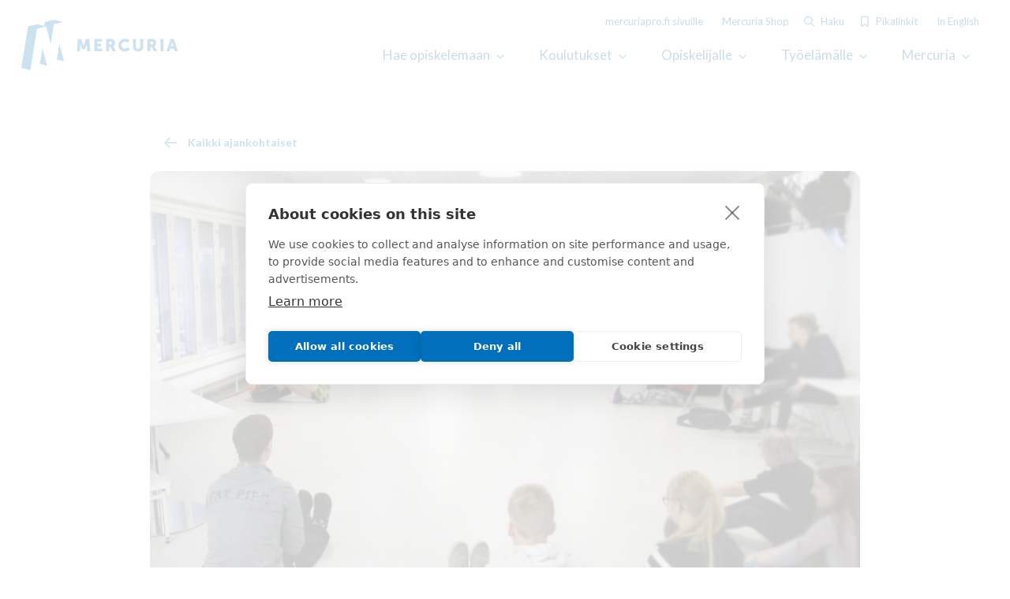

--- FILE ---
content_type: text/html; charset=UTF-8
request_url: https://www.mercuria.fi/uutiset/mercurian-hyvinvointiviikolla-jumpataan/
body_size: 10630
content:
<!doctype html>
<html lang="fi">

<head>
    <meta name="viewport" content="width=device-width, initial-scale=1">

    <meta name='robots' content='index, follow, max-image-preview:large, max-snippet:-1, max-video-preview:-1' />

<!-- Google Tag Manager for WordPress by gtm4wp.com -->
<script data-cfasync="false" data-pagespeed-no-defer>
	var gtm4wp_datalayer_name = "dataLayer";
	var dataLayer = dataLayer || [];
</script>
<!-- End Google Tag Manager for WordPress by gtm4wp.com -->
	<!-- This site is optimized with the Yoast SEO plugin v22.9 - https://yoast.com/wordpress/plugins/seo/ -->
	<title>MERCURIAn hyvinvointiviikolla jumpataan - Mercuria</title>
	<link rel="canonical" href="https://www.mercuria.fi/uutiset/mercurian-hyvinvointiviikolla-jumpataan/" />
	<meta property="og:locale" content="fi_FI" />
	<meta property="og:type" content="article" />
	<meta property="og:title" content="MERCURIAn hyvinvointiviikolla jumpataan - Mercuria" />
	<meta property="og:description" content="MERCURIAn ja Martinlaakson lukion yhteinen Hyvinvointiviikko sai keskiviikkona vetoapua Teuvo Lomanilta sekä personal trainer Tero..." />
	<meta property="og:url" content="https://www.mercuria.fi/uutiset/mercurian-hyvinvointiviikolla-jumpataan/" />
	<meta property="og:site_name" content="Mercuria" />
	<meta property="article:published_time" content="2017-03-08T12:30:25+00:00" />
	<meta property="article:modified_time" content="2022-04-21T11:37:31+00:00" />
	<meta property="og:image" content="https://www.mercuria.fi/app/uploads/2017/03/hyvinvointiviikko_loman2-e1503385286199.jpg" />
	<meta property="og:image:width" content="750" />
	<meta property="og:image:height" content="500" />
	<meta property="og:image:type" content="image/jpeg" />
	<meta name="author" content="ville.lindfors" />
	<meta name="twitter:card" content="summary_large_image" />
	<meta name="twitter:label1" content="Written by" />
	<meta name="twitter:data1" content="ville.lindfors" />
	<script type="application/ld+json" class="yoast-schema-graph">{"@context":"https://schema.org","@graph":[{"@type":"WebPage","@id":"https://www.mercuria.fi/uutiset/mercurian-hyvinvointiviikolla-jumpataan/","url":"https://www.mercuria.fi/uutiset/mercurian-hyvinvointiviikolla-jumpataan/","name":"MERCURIAn hyvinvointiviikolla jumpataan - Mercuria","isPartOf":{"@id":"https://www.mercuria.fi/#website"},"primaryImageOfPage":{"@id":"https://www.mercuria.fi/uutiset/mercurian-hyvinvointiviikolla-jumpataan/#primaryimage"},"image":{"@id":"https://www.mercuria.fi/uutiset/mercurian-hyvinvointiviikolla-jumpataan/#primaryimage"},"thumbnailUrl":"https://www.mercuria.fi/app/uploads/2017/03/hyvinvointiviikko_loman2-e1503385286199.jpg","datePublished":"2017-03-08T12:30:25+00:00","dateModified":"2022-04-21T11:37:31+00:00","author":{"@id":"https://www.mercuria.fi/#/schema/person/05ea73533ba1aa950e8c85de5da0864d"},"breadcrumb":{"@id":"https://www.mercuria.fi/uutiset/mercurian-hyvinvointiviikolla-jumpataan/#breadcrumb"},"inLanguage":"fi","potentialAction":[{"@type":"ReadAction","target":["https://www.mercuria.fi/uutiset/mercurian-hyvinvointiviikolla-jumpataan/"]}]},{"@type":"ImageObject","inLanguage":"fi","@id":"https://www.mercuria.fi/uutiset/mercurian-hyvinvointiviikolla-jumpataan/#primaryimage","url":"https://www.mercuria.fi/app/uploads/2017/03/hyvinvointiviikko_loman2-e1503385286199.jpg","contentUrl":"https://www.mercuria.fi/app/uploads/2017/03/hyvinvointiviikko_loman2-e1503385286199.jpg","width":750,"height":500,"caption":"Teuvo Loman kävi Mercuriassa hyvinvointiviikon vieraana."},{"@type":"BreadcrumbList","@id":"https://www.mercuria.fi/uutiset/mercurian-hyvinvointiviikolla-jumpataan/#breadcrumb","itemListElement":[{"@type":"ListItem","position":1,"name":"Etusivu","item":"https://www.mercuria.fi/"},{"@type":"ListItem","position":2,"name":"Ajankohtaista","item":"https://www.mercuria.fi/yhteystiedot/ajankohtaista/"},{"@type":"ListItem","position":3,"name":"MERCURIAn hyvinvointiviikolla jumpataan"}]},{"@type":"WebSite","@id":"https://www.mercuria.fi/#website","url":"https://www.mercuria.fi/","name":"Mercuria","description":"","potentialAction":[{"@type":"SearchAction","target":{"@type":"EntryPoint","urlTemplate":"https://www.mercuria.fi/?s={search_term_string}"},"query-input":"required name=search_term_string"}],"inLanguage":"fi"},{"@type":"Person","@id":"https://www.mercuria.fi/#/schema/person/05ea73533ba1aa950e8c85de5da0864d","name":"ville.lindfors","image":{"@type":"ImageObject","inLanguage":"fi","@id":"https://www.mercuria.fi/#/schema/person/image/","url":"https://secure.gravatar.com/avatar/84b171207e21b58763b55a5e63e7ef327d9c668dab11a68a67221de7dc0c39e7?s=96&d=mm&r=g","contentUrl":"https://secure.gravatar.com/avatar/84b171207e21b58763b55a5e63e7ef327d9c668dab11a68a67221de7dc0c39e7?s=96&d=mm&r=g","caption":"ville.lindfors"},"url":"https://www.mercuria.fi/author/ville-lindfors/"}]}</script>
	<!-- / Yoast SEO plugin. -->


<link rel='dns-prefetch' href='//fonts.googleapis.com' />
<link rel="alternate" title="oEmbed (JSON)" type="application/json+oembed" href="https://www.mercuria.fi/wp-json/oembed/1.0/embed?url=https%3A%2F%2Fwww.mercuria.fi%2Fuutiset%2Fmercurian-hyvinvointiviikolla-jumpataan%2F&#038;lang=fi" />
<link rel="alternate" title="oEmbed (XML)" type="text/xml+oembed" href="https://www.mercuria.fi/wp-json/oembed/1.0/embed?url=https%3A%2F%2Fwww.mercuria.fi%2Fuutiset%2Fmercurian-hyvinvointiviikolla-jumpataan%2F&#038;format=xml&#038;lang=fi" />
<style id='wp-img-auto-sizes-contain-inline-css' type='text/css'>
img:is([sizes=auto i],[sizes^="auto," i]){contain-intrinsic-size:3000px 1500px}
/*# sourceURL=wp-img-auto-sizes-contain-inline-css */
</style>
<style id='wp-block-library-inline-css' type='text/css'>
:root{--wp-block-synced-color:#7a00df;--wp-block-synced-color--rgb:122,0,223;--wp-bound-block-color:var(--wp-block-synced-color);--wp-editor-canvas-background:#ddd;--wp-admin-theme-color:#007cba;--wp-admin-theme-color--rgb:0,124,186;--wp-admin-theme-color-darker-10:#006ba1;--wp-admin-theme-color-darker-10--rgb:0,107,160.5;--wp-admin-theme-color-darker-20:#005a87;--wp-admin-theme-color-darker-20--rgb:0,90,135;--wp-admin-border-width-focus:2px}@media (min-resolution:192dpi){:root{--wp-admin-border-width-focus:1.5px}}.wp-element-button{cursor:pointer}:root .has-very-light-gray-background-color{background-color:#eee}:root .has-very-dark-gray-background-color{background-color:#313131}:root .has-very-light-gray-color{color:#eee}:root .has-very-dark-gray-color{color:#313131}:root .has-vivid-green-cyan-to-vivid-cyan-blue-gradient-background{background:linear-gradient(135deg,#00d084,#0693e3)}:root .has-purple-crush-gradient-background{background:linear-gradient(135deg,#34e2e4,#4721fb 50%,#ab1dfe)}:root .has-hazy-dawn-gradient-background{background:linear-gradient(135deg,#faaca8,#dad0ec)}:root .has-subdued-olive-gradient-background{background:linear-gradient(135deg,#fafae1,#67a671)}:root .has-atomic-cream-gradient-background{background:linear-gradient(135deg,#fdd79a,#004a59)}:root .has-nightshade-gradient-background{background:linear-gradient(135deg,#330968,#31cdcf)}:root .has-midnight-gradient-background{background:linear-gradient(135deg,#020381,#2874fc)}:root{--wp--preset--font-size--normal:16px;--wp--preset--font-size--huge:42px}.has-regular-font-size{font-size:1em}.has-larger-font-size{font-size:2.625em}.has-normal-font-size{font-size:var(--wp--preset--font-size--normal)}.has-huge-font-size{font-size:var(--wp--preset--font-size--huge)}.has-text-align-center{text-align:center}.has-text-align-left{text-align:left}.has-text-align-right{text-align:right}.has-fit-text{white-space:nowrap!important}#end-resizable-editor-section{display:none}.aligncenter{clear:both}.items-justified-left{justify-content:flex-start}.items-justified-center{justify-content:center}.items-justified-right{justify-content:flex-end}.items-justified-space-between{justify-content:space-between}.screen-reader-text{border:0;clip-path:inset(50%);height:1px;margin:-1px;overflow:hidden;padding:0;position:absolute;width:1px;word-wrap:normal!important}.screen-reader-text:focus{background-color:#ddd;clip-path:none;color:#444;display:block;font-size:1em;height:auto;left:5px;line-height:normal;padding:15px 23px 14px;text-decoration:none;top:5px;width:auto;z-index:100000}html :where(.has-border-color){border-style:solid}html :where([style*=border-top-color]){border-top-style:solid}html :where([style*=border-right-color]){border-right-style:solid}html :where([style*=border-bottom-color]){border-bottom-style:solid}html :where([style*=border-left-color]){border-left-style:solid}html :where([style*=border-width]){border-style:solid}html :where([style*=border-top-width]){border-top-style:solid}html :where([style*=border-right-width]){border-right-style:solid}html :where([style*=border-bottom-width]){border-bottom-style:solid}html :where([style*=border-left-width]){border-left-style:solid}html :where(img[class*=wp-image-]){height:auto;max-width:100%}:where(figure){margin:0 0 1em}html :where(.is-position-sticky){--wp-admin--admin-bar--position-offset:var(--wp-admin--admin-bar--height,0px)}@media screen and (max-width:600px){html :where(.is-position-sticky){--wp-admin--admin-bar--position-offset:0px}}

/*# sourceURL=wp-block-library-inline-css */
</style><style id='global-styles-inline-css' type='text/css'>
:root{--wp--preset--aspect-ratio--square: 1;--wp--preset--aspect-ratio--4-3: 4/3;--wp--preset--aspect-ratio--3-4: 3/4;--wp--preset--aspect-ratio--3-2: 3/2;--wp--preset--aspect-ratio--2-3: 2/3;--wp--preset--aspect-ratio--16-9: 16/9;--wp--preset--aspect-ratio--9-16: 9/16;--wp--preset--color--black: #000;--wp--preset--color--cyan-bluish-gray: #abb8c3;--wp--preset--color--white: #fff;--wp--preset--color--pale-pink: #f78da7;--wp--preset--color--vivid-red: #cf2e2e;--wp--preset--color--luminous-vivid-orange: #ff6900;--wp--preset--color--luminous-vivid-amber: #fcb900;--wp--preset--color--light-green-cyan: #7bdcb5;--wp--preset--color--vivid-green-cyan: #00d084;--wp--preset--color--pale-cyan-blue: #8ed1fc;--wp--preset--color--vivid-cyan-blue: #0693e3;--wp--preset--color--vivid-purple: #9b51e0;--wp--preset--color--gray: #434A50;--wp--preset--color--gray-dark: #434A4F;--wp--preset--color--gray-1: #191B1D;--wp--preset--color--gray-4: #EDF2F5;--wp--preset--color--magenta: #D31B7D;--wp--preset--color--blue: #006FBA;--wp--preset--color--blue-dark: #01558D;--wp--preset--color--blue-light: #9BD7FF;--wp--preset--color--blue-lightest: #CDEBFF;--wp--preset--gradient--vivid-cyan-blue-to-vivid-purple: linear-gradient(135deg,rgb(6,147,227) 0%,rgb(155,81,224) 100%);--wp--preset--gradient--light-green-cyan-to-vivid-green-cyan: linear-gradient(135deg,rgb(122,220,180) 0%,rgb(0,208,130) 100%);--wp--preset--gradient--luminous-vivid-amber-to-luminous-vivid-orange: linear-gradient(135deg,rgb(252,185,0) 0%,rgb(255,105,0) 100%);--wp--preset--gradient--luminous-vivid-orange-to-vivid-red: linear-gradient(135deg,rgb(255,105,0) 0%,rgb(207,46,46) 100%);--wp--preset--gradient--very-light-gray-to-cyan-bluish-gray: linear-gradient(135deg,rgb(238,238,238) 0%,rgb(169,184,195) 100%);--wp--preset--gradient--cool-to-warm-spectrum: linear-gradient(135deg,rgb(74,234,220) 0%,rgb(151,120,209) 20%,rgb(207,42,186) 40%,rgb(238,44,130) 60%,rgb(251,105,98) 80%,rgb(254,248,76) 100%);--wp--preset--gradient--blush-light-purple: linear-gradient(135deg,rgb(255,206,236) 0%,rgb(152,150,240) 100%);--wp--preset--gradient--blush-bordeaux: linear-gradient(135deg,rgb(254,205,165) 0%,rgb(254,45,45) 50%,rgb(107,0,62) 100%);--wp--preset--gradient--luminous-dusk: linear-gradient(135deg,rgb(255,203,112) 0%,rgb(199,81,192) 50%,rgb(65,88,208) 100%);--wp--preset--gradient--pale-ocean: linear-gradient(135deg,rgb(255,245,203) 0%,rgb(182,227,212) 50%,rgb(51,167,181) 100%);--wp--preset--gradient--electric-grass: linear-gradient(135deg,rgb(202,248,128) 0%,rgb(113,206,126) 100%);--wp--preset--gradient--midnight: linear-gradient(135deg,rgb(2,3,129) 0%,rgb(40,116,252) 100%);--wp--preset--font-size--small: 13px;--wp--preset--font-size--medium: 20px;--wp--preset--font-size--large: 36px;--wp--preset--font-size--x-large: 42px;--wp--preset--spacing--20: 0.44rem;--wp--preset--spacing--30: 0.67rem;--wp--preset--spacing--40: 1rem;--wp--preset--spacing--50: 1.5rem;--wp--preset--spacing--60: 2.25rem;--wp--preset--spacing--70: 3.38rem;--wp--preset--spacing--80: 5.06rem;--wp--preset--shadow--natural: 6px 6px 9px rgba(0, 0, 0, 0.2);--wp--preset--shadow--deep: 12px 12px 50px rgba(0, 0, 0, 0.4);--wp--preset--shadow--sharp: 6px 6px 0px rgba(0, 0, 0, 0.2);--wp--preset--shadow--outlined: 6px 6px 0px -3px rgb(255, 255, 255), 6px 6px rgb(0, 0, 0);--wp--preset--shadow--crisp: 6px 6px 0px rgb(0, 0, 0);}:where(.is-layout-flex){gap: 0.5em;}:where(.is-layout-grid){gap: 0.5em;}body .is-layout-flex{display: flex;}.is-layout-flex{flex-wrap: wrap;align-items: center;}.is-layout-flex > :is(*, div){margin: 0;}body .is-layout-grid{display: grid;}.is-layout-grid > :is(*, div){margin: 0;}:where(.wp-block-columns.is-layout-flex){gap: 2em;}:where(.wp-block-columns.is-layout-grid){gap: 2em;}:where(.wp-block-post-template.is-layout-flex){gap: 1.25em;}:where(.wp-block-post-template.is-layout-grid){gap: 1.25em;}.has-black-color{color: var(--wp--preset--color--black) !important;}.has-cyan-bluish-gray-color{color: var(--wp--preset--color--cyan-bluish-gray) !important;}.has-white-color{color: var(--wp--preset--color--white) !important;}.has-pale-pink-color{color: var(--wp--preset--color--pale-pink) !important;}.has-vivid-red-color{color: var(--wp--preset--color--vivid-red) !important;}.has-luminous-vivid-orange-color{color: var(--wp--preset--color--luminous-vivid-orange) !important;}.has-luminous-vivid-amber-color{color: var(--wp--preset--color--luminous-vivid-amber) !important;}.has-light-green-cyan-color{color: var(--wp--preset--color--light-green-cyan) !important;}.has-vivid-green-cyan-color{color: var(--wp--preset--color--vivid-green-cyan) !important;}.has-pale-cyan-blue-color{color: var(--wp--preset--color--pale-cyan-blue) !important;}.has-vivid-cyan-blue-color{color: var(--wp--preset--color--vivid-cyan-blue) !important;}.has-vivid-purple-color{color: var(--wp--preset--color--vivid-purple) !important;}.has-black-background-color{background-color: var(--wp--preset--color--black) !important;}.has-cyan-bluish-gray-background-color{background-color: var(--wp--preset--color--cyan-bluish-gray) !important;}.has-white-background-color{background-color: var(--wp--preset--color--white) !important;}.has-pale-pink-background-color{background-color: var(--wp--preset--color--pale-pink) !important;}.has-vivid-red-background-color{background-color: var(--wp--preset--color--vivid-red) !important;}.has-luminous-vivid-orange-background-color{background-color: var(--wp--preset--color--luminous-vivid-orange) !important;}.has-luminous-vivid-amber-background-color{background-color: var(--wp--preset--color--luminous-vivid-amber) !important;}.has-light-green-cyan-background-color{background-color: var(--wp--preset--color--light-green-cyan) !important;}.has-vivid-green-cyan-background-color{background-color: var(--wp--preset--color--vivid-green-cyan) !important;}.has-pale-cyan-blue-background-color{background-color: var(--wp--preset--color--pale-cyan-blue) !important;}.has-vivid-cyan-blue-background-color{background-color: var(--wp--preset--color--vivid-cyan-blue) !important;}.has-vivid-purple-background-color{background-color: var(--wp--preset--color--vivid-purple) !important;}.has-black-border-color{border-color: var(--wp--preset--color--black) !important;}.has-cyan-bluish-gray-border-color{border-color: var(--wp--preset--color--cyan-bluish-gray) !important;}.has-white-border-color{border-color: var(--wp--preset--color--white) !important;}.has-pale-pink-border-color{border-color: var(--wp--preset--color--pale-pink) !important;}.has-vivid-red-border-color{border-color: var(--wp--preset--color--vivid-red) !important;}.has-luminous-vivid-orange-border-color{border-color: var(--wp--preset--color--luminous-vivid-orange) !important;}.has-luminous-vivid-amber-border-color{border-color: var(--wp--preset--color--luminous-vivid-amber) !important;}.has-light-green-cyan-border-color{border-color: var(--wp--preset--color--light-green-cyan) !important;}.has-vivid-green-cyan-border-color{border-color: var(--wp--preset--color--vivid-green-cyan) !important;}.has-pale-cyan-blue-border-color{border-color: var(--wp--preset--color--pale-cyan-blue) !important;}.has-vivid-cyan-blue-border-color{border-color: var(--wp--preset--color--vivid-cyan-blue) !important;}.has-vivid-purple-border-color{border-color: var(--wp--preset--color--vivid-purple) !important;}.has-vivid-cyan-blue-to-vivid-purple-gradient-background{background: var(--wp--preset--gradient--vivid-cyan-blue-to-vivid-purple) !important;}.has-light-green-cyan-to-vivid-green-cyan-gradient-background{background: var(--wp--preset--gradient--light-green-cyan-to-vivid-green-cyan) !important;}.has-luminous-vivid-amber-to-luminous-vivid-orange-gradient-background{background: var(--wp--preset--gradient--luminous-vivid-amber-to-luminous-vivid-orange) !important;}.has-luminous-vivid-orange-to-vivid-red-gradient-background{background: var(--wp--preset--gradient--luminous-vivid-orange-to-vivid-red) !important;}.has-very-light-gray-to-cyan-bluish-gray-gradient-background{background: var(--wp--preset--gradient--very-light-gray-to-cyan-bluish-gray) !important;}.has-cool-to-warm-spectrum-gradient-background{background: var(--wp--preset--gradient--cool-to-warm-spectrum) !important;}.has-blush-light-purple-gradient-background{background: var(--wp--preset--gradient--blush-light-purple) !important;}.has-blush-bordeaux-gradient-background{background: var(--wp--preset--gradient--blush-bordeaux) !important;}.has-luminous-dusk-gradient-background{background: var(--wp--preset--gradient--luminous-dusk) !important;}.has-pale-ocean-gradient-background{background: var(--wp--preset--gradient--pale-ocean) !important;}.has-electric-grass-gradient-background{background: var(--wp--preset--gradient--electric-grass) !important;}.has-midnight-gradient-background{background: var(--wp--preset--gradient--midnight) !important;}.has-small-font-size{font-size: var(--wp--preset--font-size--small) !important;}.has-medium-font-size{font-size: var(--wp--preset--font-size--medium) !important;}.has-large-font-size{font-size: var(--wp--preset--font-size--large) !important;}.has-x-large-font-size{font-size: var(--wp--preset--font-size--x-large) !important;}
/*# sourceURL=global-styles-inline-css */
</style>

<style id='classic-theme-styles-inline-css' type='text/css'>
/*! This file is auto-generated */
.wp-block-button__link{color:#fff;background-color:#32373c;border-radius:9999px;box-shadow:none;text-decoration:none;padding:calc(.667em + 2px) calc(1.333em + 2px);font-size:1.125em}.wp-block-file__button{background:#32373c;color:#fff;text-decoration:none}
/*# sourceURL=/wp-includes/css/classic-themes.min.css */
</style>
<link rel='stylesheet' id='search-filter-plugin-styles-css' href='https://www.mercuria.fi/app/plugins/search-filter-pro/public/assets/css/search-filter.min.css?ver=2.5.19' type='text/css' media='all' />
<link rel='stylesheet' id='h5p-plugin-styles-css' href='https://www.mercuria.fi/app/plugins/h5p/h5p-php-library/styles/h5p.css?ver=1.16.2' type='text/css' media='all' />
<link rel='stylesheet' id='main-styles-css' href='https://www.mercuria.fi/app/themes/mercuria-theme/dist/styles/styles.min.70293fd53379a6e9fb49.css?ver=6.9' type='text/css' media='all' />
<link rel='stylesheet' id='google-fonts-css' href='https://fonts.googleapis.com/css2?family=Lato:wght@400;700&#038;display=swap' type='text/css' media='all' />
<link rel='stylesheet' id='wp-featherlight-css' href='https://www.mercuria.fi/app/plugins/wp-featherlight/css/wp-featherlight.min.css?ver=1.3.4' type='text/css' media='all' />
<script type="text/javascript" src="https://www.mercuria.fi/wp-includes/js/jquery/jquery.min.js?ver=3.7.1" id="jquery-core-js"></script>
<script type="text/javascript" src="https://www.mercuria.fi/wp-includes/js/jquery/jquery-migrate.min.js?ver=3.4.1" id="jquery-migrate-js"></script>
<script type="text/javascript" id="search-filter-plugin-build-js-extra">
/* <![CDATA[ */
var SF_LDATA = {"ajax_url":"https://www.mercuria.fi/wp-admin/admin-ajax.php","home_url":"https://www.mercuria.fi/","extensions":[]};
//# sourceURL=search-filter-plugin-build-js-extra
/* ]]> */
</script>
<script type="text/javascript" src="https://www.mercuria.fi/app/plugins/search-filter-pro/public/assets/js/search-filter-build.min.js?ver=2.5.19" id="search-filter-plugin-build-js"></script>
<script type="text/javascript" src="https://www.mercuria.fi/app/plugins/search-filter-pro/public/assets/js/chosen.jquery.min.js?ver=2.5.19" id="search-filter-plugin-chosen-js"></script>
<link rel="https://api.w.org/" href="https://www.mercuria.fi/wp-json/" /><link rel="alternate" title="JSON" type="application/json" href="https://www.mercuria.fi/wp-json/wp/v2/posts/4761" /><link rel='shortlink' href='https://www.mercuria.fi/?p=4761' />

<!-- Google Tag Manager for WordPress by gtm4wp.com -->
<!-- GTM Container placement set to footer -->
<script data-cfasync="false" data-pagespeed-no-defer>
	var dataLayer_content = {"pagePostType":"post","pagePostType2":"single-post","pageCategory":["uutiset"],"pagePostAuthor":"ville.lindfors"};
	dataLayer.push( dataLayer_content );
</script>
<script data-cfasync="false" data-pagespeed-no-defer>
(function(w,d,s,l,i){w[l]=w[l]||[];w[l].push({'gtm.start':
new Date().getTime(),event:'gtm.js'});var f=d.getElementsByTagName(s)[0],
j=d.createElement(s),dl=l!='dataLayer'?'&l='+l:'';j.async=true;j.src=
'//www.googletagmanager.com/gtm.js?id='+i+dl;f.parentNode.insertBefore(j,f);
})(window,document,'script','dataLayer','GTM-5BW5FPG');
</script>
<!-- End Google Tag Manager for WordPress by gtm4wp.com --><link rel="icon" href="https://www.mercuria.fi/app/uploads/2022/02/cropped-M-favicon-32x32.png" sizes="32x32" />
<link rel="icon" href="https://www.mercuria.fi/app/uploads/2022/02/cropped-M-favicon-192x192.png" sizes="192x192" />
<link rel="apple-touch-icon" href="https://www.mercuria.fi/app/uploads/2022/02/cropped-M-favicon-180x180.png" />
<meta name="msapplication-TileImage" content="https://www.mercuria.fi/app/uploads/2022/02/cropped-M-favicon-270x270.png" />
		<style type="text/css" id="wp-custom-css">
			.unclickable > a {
pointer-events: none;
}
		</style>
		<noscript><style id="rocket-lazyload-nojs-css">.rll-youtube-player, [data-lazy-src]{display:none !important;}</style></noscript></head>

<body class="wp-singular post-template-default single single-post postid-4761 single-format-standard wp-embed-responsive wp-theme-mercuria-theme wp-featherlight-captions">


    <header id="header" class="header container-fluid ">
        <div class="header--inner">

            <div class="navigation-search not-visible">
    <div class="d-lg-none col-12 d-flex align-items-center mt-4">
        <img aria-hidden="true" class="me-2" src="https://www.mercuria.fi/app/themes/mercuria-theme/dist//images/icons/icon-search-white.svg">
        <h3 class="mb-0">Hae</h3>
    </div>
    <div class="col-12 offset-lg-4 col-lg-4 d-flex justify-content-center">
        <form role="search" method="get" class="search-form" action="/">
            <label>
                <span class="screen-reader-text">Hae:</span>
                <input type="search" class="search-field" placeholder="Hae" value="" name="s">
            </label>
            <div class="search-submit-container">
                <input type="submit" class="search-submit" value="Hae">
            </div>
        </form>
    </div>
    <div class="col-lg-4 pe-lg-5 d-flex justify-content-end close-search-container">
        <button class="close-search" role="button">
            <span class="visually-hidden">
                Sulje haku            </span>
        </button>
    </div>

</div>

            
    <nav id="navbar-main" class="navbar navbar-desktop navbar-expand-lg d-none d-lg-block">
    <div class="container-fluid">

        <a class="navbar-brand" alt="Home" href="https://www.mercuria.fi">
            <img alt="Logo" src="https://www.mercuria.fi/app/uploads/2022/02/Mercuria_logo_rgb.svg">

            <span class="visually-hidden">
                Mercuria            </span>
        </a>

        <div class="collapse navbar-collapse">
            <div class="navbar-top navbar-top-desktop">
                <ul id="menu-top-menu-fi" class="navbar-nav ml-auto"><li id="menu-item-78" class="menu-item menu-item-type-custom menu-item-object-custom menu-item-78 nav-item"><a target="_blank" href="https://mercuriapro.fi" class="nav-link">mercuriapro.fi sivuille</a></li>
<li id="menu-item-12413" class="menu-item menu-item-type-custom menu-item-object-custom menu-item-12413 nav-item"><a target="_blank" href="https://shop.mercuria.fi/" class="nav-link">Mercuria Shop</a></li>
<li id="menu-item-80" class="search-btn menu-item menu-item-type-custom menu-item-object-custom menu-item-80 nav-item"><a href="#" class="nav-link">Haku</a></li>
<li id="menu-item-81" class="quick-links menu-item menu-item-type-custom menu-item-object-custom menu-item-has-children menu-item-81 nav-item dropdown"><a href="#" class="nav-link depth-0" aria-haspopup="true" aria-expanded="false">Pikalinkit</a>
      <button class="dropdown-toggle" role="button" data-bs-toggle="dropdown" aria-haspopup="true" aria-expanded="false">
        <span class="visually-hidden">
          Avaa tai sulje alasvetovalikko
        </span>
        <span class="dropdown-toggle--icon"></span>
      </button>
<div class="dropdown-menu">

<div class="dropdown-menu--inner">
<a target="_blank" href="https://mercuria.inschool.fi/" class=" dropdown-item" data-target="#">Wilma</a><a target="_blank" href="https://ekampus.mercuria.fi/login/index.php" class=" dropdown-item" data-target="#">eKampus</a><a target="_blank" href="https://portal.office.com/" class=" dropdown-item" data-target="#">Microsoft 365</a></div>
</div>
</li>
<li id="menu-item-16907-en" class="lang-item lang-item-4 lang-item-en no-translation lang-item-first menu-item menu-item-type-custom menu-item-object-custom menu-item-16907-en nav-item"><a href="https://www.mercuria.fi/en/" class="nav-link" hreflang="en-US" lang="en-US">In English</a></li>
</ul>            </div>
            <div class="navbar-bottom">
                <ul id="menu-main-menu-fi" class="navbar-nav ml-auto"><li id="menu-item-12197" class="menu-item menu-item-type-post_type menu-item-object-page menu-item-has-children menu-item-12197 nav-item dropdown"><a href="https://www.mercuria.fi/hae-opiskelemaan/" class="nav-link depth-0" aria-haspopup="true" aria-expanded="false">Hae opiskelemaan</a>
      <button class="dropdown-toggle" role="button" data-bs-toggle="dropdown" aria-haspopup="true" aria-expanded="false">
        <span class="visually-hidden">
          Avaa tai sulje alasvetovalikko
        </span>
        <span class="dropdown-toggle--icon"></span>
      </button>
<div class="dropdown-menu">

<div class="dropdown-menu--inner">
<a href="https://www.mercuria.fi/hae-opiskelemaan/yhteishaku/" class=" dropdown-item" data-target="#">Yhteishaku</a><a href="https://www.mercuriapro.fi/koulutukset" class=" dropdown-item" data-target="#">Jatkuva haku, aikuiset</a><a href="https://www.mercuria.fi/hae-opiskelemaan/jatkuvahaku_oppivelvolliset/" class=" dropdown-item" data-target="#">Jatkuva haku, oppivelvolliset</a></div>
</div>
</li>
<li id="menu-item-12196" class="menu-item menu-item-type-post_type menu-item-object-page menu-item-has-children menu-item-12196 nav-item dropdown"><a href="https://www.mercuria.fi/koulutukset/" class="nav-link depth-0" aria-haspopup="true" aria-expanded="false">Koulutukset</a>
      <button class="dropdown-toggle" role="button" data-bs-toggle="dropdown" aria-haspopup="true" aria-expanded="false">
        <span class="visually-hidden">
          Avaa tai sulje alasvetovalikko
        </span>
        <span class="dropdown-toggle--icon"></span>
      </button>
<div class="dropdown-menu">

<div class="dropdown-menu--inner">
<a href="https://www.mercuria.fi/koulutukset/liiketoiminnan-perustutkinto-oppivelvolliset/" class=" dropdown-item" data-target="#">Liiketoiminnan perustutkinto, oppivelvolliset</a><a target="_blank" href="https://www.mercuriapro.fi/liiketoiminnan-perustutkinto" class=" dropdown-item" data-target="#">Liiketoiminnan perustutkinto, aikuiset</a><a href="https://www.mercuria.fi/koulutukset/kaksoistutkinto-merkonomi-ylioppilas/" class=" dropdown-item" data-target="#">Kaksoistutkinto</a><a target="_blank" href="https://www.mercuriapro.fi/koulutukset/#ammattitutkinnot" class=" dropdown-item" data-target="#">Ammatti- ja erikoisammattitutkinnot</a></div>
</div>
</li>
<li id="menu-item-12231" class="menu-item menu-item-type-post_type menu-item-object-page menu-item-has-children menu-item-12231 nav-item dropdown"><a href="https://www.mercuria.fi/opiskelijalle/" class="nav-link depth-0" aria-haspopup="true" aria-expanded="false">Opiskelijalle</a>
      <button class="dropdown-toggle" role="button" data-bs-toggle="dropdown" aria-haspopup="true" aria-expanded="false">
        <span class="visually-hidden">
          Avaa tai sulje alasvetovalikko
        </span>
        <span class="dropdown-toggle--icon"></span>
      </button>
<div class="dropdown-menu">

<div class="dropdown-menu--inner">
<a href="https://www.mercuria.fi/opiskelijalle/digipalvelut/" class=" dropdown-item" data-target="#">Digipalvelut</a><a href="https://www.mercuria.fi/opiskelijalle/helppi-opiskelijapalvelut/" class=" dropdown-item" data-target="#">Helppi – Opiskelijapalvelut</a><a href="https://www.mercuria.fi/jarjestyssaannot/" class=" dropdown-item" data-target="#">Järjestyssäännöt</a><a href="https://www.mercuria.fi/opiskelijalle/liikuntapalvelut/" class=" dropdown-item" data-target="#">Liikuntapalvelut</a><a href="https://www.mercuria.fi/opiskelijalle/lukuvuoden-aikataulut/" class=" dropdown-item" data-target="#">Lukuvuoden aikataulut</a><a href="https://www.mercuria.fi/ohjaus-ja-hyvinvointi/" class=" dropdown-item" data-target="#">Ohjaus ja hyvinvointi</a><a href="https://www.mercuria.fi/opiskelijalle/osaajapolut/" class=" dropdown-item" data-target="#">Osaajapolut</a><a href="https://www.mercuria.fi/opas-uudelle-opiskelijalle/" class=" dropdown-item" data-target="#">Opas uudelle opiskelijalle</a><a href="https://www.mercuria.fi/opiskelijalle/paikalliset-tutkinnon-osat/" class=" dropdown-item" data-target="#">Paikalliset tutkinnon osat</a><a href="https://www.mercuria.fi/opiskelijalle/ravintola-traderia/" class=" dropdown-item" data-target="#">Ravintola Traderia</a></div>
</div>
</li>
<li id="menu-item-12248" class="menu-item menu-item-type-post_type menu-item-object-page menu-item-has-children menu-item-12248 nav-item dropdown"><a href="https://www.mercuria.fi/tyoelamalle/" class="nav-link depth-0" aria-haspopup="true" aria-expanded="false">Työelämälle</a>
      <button class="dropdown-toggle" role="button" data-bs-toggle="dropdown" aria-haspopup="true" aria-expanded="false">
        <span class="visually-hidden">
          Avaa tai sulje alasvetovalikko
        </span>
        <span class="dropdown-toggle--icon"></span>
      </button>
<div class="dropdown-menu">

<div class="dropdown-menu--inner">
<a href="https://www.mercuria.fi/tyoelamalle/rekrytoi-meilta/" class=" dropdown-item" data-target="#">Rekrytoi meiltä</a><a href="https://www.mercuria.fi/tyoelamalle/tyoelamajaksot/" class=" dropdown-item" data-target="#">Työelämäjaksot</a><a href="https://www.mercuria.fi/tyoelamalle/palvelut-tyoelamalle/" class=" dropdown-item" data-target="#">Palvelut työelämälle</a><a href="https://www.mercuria.fi/tyoelamalle/avainkumppanuudet/" class=" dropdown-item" data-target="#">Avainkumppanuudet</a></div>
</div>
</li>
<li id="menu-item-14695" class="menu-item menu-item-type-post_type menu-item-object-page menu-item-has-children menu-item-14695 nav-item dropdown"><a href="https://www.mercuria.fi/tietoa-meista/" class="nav-link depth-0" aria-haspopup="true" aria-expanded="false">Mercuria</a>
      <button class="dropdown-toggle" role="button" data-bs-toggle="dropdown" aria-haspopup="true" aria-expanded="false">
        <span class="visually-hidden">
          Avaa tai sulje alasvetovalikko
        </span>
        <span class="dropdown-toggle--icon"></span>
      </button>
<div class="dropdown-menu">

<div class="dropdown-menu--inner">
<a href="https://www.mercuria.fi/yhteystiedot/" class=" dropdown-item" data-target="#">Yhteystiedot</a><a href="https://www.mercuria.fi/yhteystiedot/ajankohtaista/" class=" dropdown-item" data-target="#">Ajankohtaista</a><a href="https://www.mercuria.fi/hankkeet-ja-kehittamisprojektit/" class=" dropdown-item" data-target="#">Hankkeet ja kehittämisprojektit</a><a href="https://www.mercuria.fi/kansainvalinen-mercuria/" class=" dropdown-item" data-target="#">Kansainvälinen Mercuria</a><a href="https://www.mercuria.fi/kaupanalanohjaaja/" class=" dropdown-item" data-target="#">Kaupan koulutuksen kehittämiskeskus</a><a href="https://www.mercuria.fi/opintojen-paatyttya/" class=" dropdown-item" data-target="#">Opintojen päätyttyä</a><a href="https://www.mercuria.fi/opiskelijalle/mercuria-faq/" class=" dropdown-item" data-target="#">Mercuria FAQ</a><a href="https://www.mercuria.fi/ura-mercuriassa/" class=" dropdown-item" data-target="#">Ura Mercuriassa</a><a href="https://www.mercuria.fi/yhteiskuntavastuu/" class=" dropdown-item" data-target="#">Yhteiskuntavastuu</a></div>
</div>
</li>
</ul>            </div>
        </div>
    </div>
</nav>

<nav id="navbar-main-mobile" class="navbar navbar-mobile d-lg-none">
    <div class="container-fluid">

        <a class="navbar-brand" alt="Home" href="https://www.mercuria.fi">
            <img alt="Logo" src="https://www.mercuria.fi/app/uploads/2022/02/Mercuria_logo_rgb.svg">

            <span class="visually-hidden">
                Mercuria            </span>
        </a>

        <button class="navbar-toggler not-active" id="menu-toggle" type="button" data-toggle="collapse" data-target="#navbarSupportedContent" aria-controls="navbarSupportedContent" aria-expanded="false" aria-label="Toggle navigation">

            <div class="navbar-toggler-text">
                Menu            </div>
            <div class="navbar-toggler-text">
                Sulje            </div>
            <div class="hamburger-box">
                <span></span>
                <span></span>
            </div>

        </button>

        <div id="navbarSupportedContent" class="collapse navbar-collapse ">
            <div class="navbar-main navbar-main-mobile">
                <ul id="menu-main-menu-fi-1" class="navbar-nav"><li class="menu-item menu-item-type-post_type menu-item-object-page menu-item-has-children menu-item-12197 nav-item dropdown"><a href="https://www.mercuria.fi/hae-opiskelemaan/" class="nav-link depth-0" aria-haspopup="true" aria-expanded="false">Hae opiskelemaan</a>
      <button class="dropdown-toggle" role="button" data-bs-toggle="dropdown" aria-haspopup="true" aria-expanded="false">
        <span class="visually-hidden">
          Avaa tai sulje alasvetovalikko
        </span>
        <span class="dropdown-toggle--icon"></span>
      </button>
<div class="dropdown-menu">

<div class="dropdown-menu--inner">
<a href="https://www.mercuria.fi/hae-opiskelemaan/yhteishaku/" class=" dropdown-item" data-target="#">Yhteishaku</a><a href="https://www.mercuriapro.fi/koulutukset" class=" dropdown-item" data-target="#">Jatkuva haku, aikuiset</a><a href="https://www.mercuria.fi/hae-opiskelemaan/jatkuvahaku_oppivelvolliset/" class=" dropdown-item" data-target="#">Jatkuva haku, oppivelvolliset</a></div>
</div>
</li>
<li class="menu-item menu-item-type-post_type menu-item-object-page menu-item-has-children menu-item-12196 nav-item dropdown"><a href="https://www.mercuria.fi/koulutukset/" class="nav-link depth-0" aria-haspopup="true" aria-expanded="false">Koulutukset</a>
      <button class="dropdown-toggle" role="button" data-bs-toggle="dropdown" aria-haspopup="true" aria-expanded="false">
        <span class="visually-hidden">
          Avaa tai sulje alasvetovalikko
        </span>
        <span class="dropdown-toggle--icon"></span>
      </button>
<div class="dropdown-menu">

<div class="dropdown-menu--inner">
<a href="https://www.mercuria.fi/koulutukset/liiketoiminnan-perustutkinto-oppivelvolliset/" class=" dropdown-item" data-target="#">Liiketoiminnan perustutkinto, oppivelvolliset</a><a target="_blank" href="https://www.mercuriapro.fi/liiketoiminnan-perustutkinto" class=" dropdown-item" data-target="#">Liiketoiminnan perustutkinto, aikuiset</a><a href="https://www.mercuria.fi/koulutukset/kaksoistutkinto-merkonomi-ylioppilas/" class=" dropdown-item" data-target="#">Kaksoistutkinto</a><a target="_blank" href="https://www.mercuriapro.fi/koulutukset/#ammattitutkinnot" class=" dropdown-item" data-target="#">Ammatti- ja erikoisammattitutkinnot</a></div>
</div>
</li>
<li class="menu-item menu-item-type-post_type menu-item-object-page menu-item-has-children menu-item-12231 nav-item dropdown"><a href="https://www.mercuria.fi/opiskelijalle/" class="nav-link depth-0" aria-haspopup="true" aria-expanded="false">Opiskelijalle</a>
      <button class="dropdown-toggle" role="button" data-bs-toggle="dropdown" aria-haspopup="true" aria-expanded="false">
        <span class="visually-hidden">
          Avaa tai sulje alasvetovalikko
        </span>
        <span class="dropdown-toggle--icon"></span>
      </button>
<div class="dropdown-menu">

<div class="dropdown-menu--inner">
<a href="https://www.mercuria.fi/opiskelijalle/digipalvelut/" class=" dropdown-item" data-target="#">Digipalvelut</a><a href="https://www.mercuria.fi/opiskelijalle/helppi-opiskelijapalvelut/" class=" dropdown-item" data-target="#">Helppi – Opiskelijapalvelut</a><a href="https://www.mercuria.fi/jarjestyssaannot/" class=" dropdown-item" data-target="#">Järjestyssäännöt</a><a href="https://www.mercuria.fi/opiskelijalle/liikuntapalvelut/" class=" dropdown-item" data-target="#">Liikuntapalvelut</a><a href="https://www.mercuria.fi/opiskelijalle/lukuvuoden-aikataulut/" class=" dropdown-item" data-target="#">Lukuvuoden aikataulut</a><a href="https://www.mercuria.fi/ohjaus-ja-hyvinvointi/" class=" dropdown-item" data-target="#">Ohjaus ja hyvinvointi</a><a href="https://www.mercuria.fi/opiskelijalle/osaajapolut/" class=" dropdown-item" data-target="#">Osaajapolut</a><a href="https://www.mercuria.fi/opas-uudelle-opiskelijalle/" class=" dropdown-item" data-target="#">Opas uudelle opiskelijalle</a><a href="https://www.mercuria.fi/opiskelijalle/paikalliset-tutkinnon-osat/" class=" dropdown-item" data-target="#">Paikalliset tutkinnon osat</a><a href="https://www.mercuria.fi/opiskelijalle/ravintola-traderia/" class=" dropdown-item" data-target="#">Ravintola Traderia</a></div>
</div>
</li>
<li class="menu-item menu-item-type-post_type menu-item-object-page menu-item-has-children menu-item-12248 nav-item dropdown"><a href="https://www.mercuria.fi/tyoelamalle/" class="nav-link depth-0" aria-haspopup="true" aria-expanded="false">Työelämälle</a>
      <button class="dropdown-toggle" role="button" data-bs-toggle="dropdown" aria-haspopup="true" aria-expanded="false">
        <span class="visually-hidden">
          Avaa tai sulje alasvetovalikko
        </span>
        <span class="dropdown-toggle--icon"></span>
      </button>
<div class="dropdown-menu">

<div class="dropdown-menu--inner">
<a href="https://www.mercuria.fi/tyoelamalle/rekrytoi-meilta/" class=" dropdown-item" data-target="#">Rekrytoi meiltä</a><a href="https://www.mercuria.fi/tyoelamalle/tyoelamajaksot/" class=" dropdown-item" data-target="#">Työelämäjaksot</a><a href="https://www.mercuria.fi/tyoelamalle/palvelut-tyoelamalle/" class=" dropdown-item" data-target="#">Palvelut työelämälle</a><a href="https://www.mercuria.fi/tyoelamalle/avainkumppanuudet/" class=" dropdown-item" data-target="#">Avainkumppanuudet</a></div>
</div>
</li>
<li class="menu-item menu-item-type-post_type menu-item-object-page menu-item-has-children menu-item-14695 nav-item dropdown"><a href="https://www.mercuria.fi/tietoa-meista/" class="nav-link depth-0" aria-haspopup="true" aria-expanded="false">Mercuria</a>
      <button class="dropdown-toggle" role="button" data-bs-toggle="dropdown" aria-haspopup="true" aria-expanded="false">
        <span class="visually-hidden">
          Avaa tai sulje alasvetovalikko
        </span>
        <span class="dropdown-toggle--icon"></span>
      </button>
<div class="dropdown-menu">

<div class="dropdown-menu--inner">
<a href="https://www.mercuria.fi/yhteystiedot/" class=" dropdown-item" data-target="#">Yhteystiedot</a><a href="https://www.mercuria.fi/yhteystiedot/ajankohtaista/" class=" dropdown-item" data-target="#">Ajankohtaista</a><a href="https://www.mercuria.fi/hankkeet-ja-kehittamisprojektit/" class=" dropdown-item" data-target="#">Hankkeet ja kehittämisprojektit</a><a href="https://www.mercuria.fi/kansainvalinen-mercuria/" class=" dropdown-item" data-target="#">Kansainvälinen Mercuria</a><a href="https://www.mercuria.fi/kaupanalanohjaaja/" class=" dropdown-item" data-target="#">Kaupan koulutuksen kehittämiskeskus</a><a href="https://www.mercuria.fi/opintojen-paatyttya/" class=" dropdown-item" data-target="#">Opintojen päätyttyä</a><a href="https://www.mercuria.fi/opiskelijalle/mercuria-faq/" class=" dropdown-item" data-target="#">Mercuria FAQ</a><a href="https://www.mercuria.fi/ura-mercuriassa/" class=" dropdown-item" data-target="#">Ura Mercuriassa</a><a href="https://www.mercuria.fi/yhteiskuntavastuu/" class=" dropdown-item" data-target="#">Yhteiskuntavastuu</a></div>
</div>
</li>
</ul>            </div>

            <div class="navbar-bottom navbar-bottom-mobile">
                <ul id="menu-mobile-bottom-menu-fi" class="navbar-nav"><li id="menu-item-12282" class="search-btn search-mobile menu-item menu-item-type-custom menu-item-object-custom menu-item-12282"><a href="#">Haku</a></li>
<li id="menu-item-12284" class="menu-item menu-item-type-custom menu-item-object-custom menu-item-12284"><a target="_blank" href="https://mercuriapro.fi">mercuriapro.fi sivuille</a></li>
<li id="menu-item-14368" class="menu-item menu-item-type-custom menu-item-object-custom menu-item-14368"><a href="https://shop.mercuria.fi/">Mercuria Shop</a></li>
<li id="menu-item-16943" class="menu-item menu-item-type-custom menu-item-object-custom menu-item-16943"><a href="https://mercuria.inschool.fi/">Wilma</a></li>
<li id="menu-item-16944" class="menu-item menu-item-type-custom menu-item-object-custom menu-item-16944"><a href="https://ekampus.mercuria.fi/">eKampus</a></li>
<li id="menu-item-16945" class="menu-item menu-item-type-custom menu-item-object-custom menu-item-16945"><a href="https://portal.office.com/">Microsoft 365</a></li>
<li id="menu-item-16947-en" class="lang-item lang-item-4 lang-item-en no-translation lang-item-first menu-item menu-item-type-custom menu-item-object-custom menu-item-16947-en"><a href="https://www.mercuria.fi/en/" hreflang="en-US" lang="en-US">In English</a></li>
</ul>                <!-- <ul class="language-toggle"> -->
                                    <!-- </ul> -->
            </div>
        </div>
    </div>
</nav>

        </div>
    </header>
<main id="main" role="main" class="site-main">

    
    <section class="page-container single-article ">
        <article id="post-4761" class="post-4761 post type-post status-publish format-standard has-post-thumbnail hentry category-uutiset">
        <div class="wp-block-buttons mb-4">
            <div class="wp-block-button is-style-arrow-left">
                <a class="wp-block-button__link has-blue-color has-white-background-color has-text-color has-background " href="https://www.mercuria.fi/yhteystiedot/ajankohtaista/">Kaikki ajankohtaiset</a>
            </div>
        </div>
            
        <div class="single-article__featured-image">
            <img width="750" height="500" src="https://www.mercuria.fi/app/uploads/2017/03/hyvinvointiviikko_loman2-e1503385286199.jpg" class="attachment-large size-large wp-post-image" alt="Teuvo Loman kävi Mercuriassa hyvinvointiviikon vieraana." decoding="async" fetchpriority="high" srcset="https://www.mercuria.fi/app/uploads/2017/03/hyvinvointiviikko_loman2-e1503385286199.jpg 750w, https://www.mercuria.fi/app/uploads/2017/03/hyvinvointiviikko_loman2-e1503385286199-300x200.jpg 300w" sizes="(max-width: 750px) 100vw, 750px" />        </div>

        <div class="single-article__header">
            <div class="single-article__header__meta">
                <span>08.03.2017</span>
            </div>
            <h1 class="h2">MERCURIAn hyvinvointiviikolla jumpataan</h1>
        </div>
        <div class="single-article__content">

    <p>MERCURIAn ja Martinlaakson lukion yhteinen Hyvinvointiviikko sai keskiviikkona vetoapua Teuvo Lomanilta sekä personal trainer Tero Knuutilalta kun he saapuivat taloon herättelemään niin opiskelijoita kuin opettajiakin yhteisellä jumpalla sekä kokonaisvaltaisen hyvinvoinnin ohjauksella. Aamulla oli myös tarjolla maukasta Amican puuroa kaikille.</p>
<p>Hyvinvointiviikon tarkoituksena on edistää sekä opiskelijoiden että henkilökunnan hyvinvointia koulussa. Tarjolla on läpi viikon erilaisia hyvinvointitapahtumia (mm. hyvinvointitori, luentoja sekä taukoliikuntaa).</p>

        <div class="single-article__content__social-share mt-5">
            <p class="mb-2"><b>Jaa artikkeli:</b></p>
            <a class="me-3" href="https://www.facebook.com/sharer/sharer.php?u=https://www.mercuria.fi/uutiset/mercurian-hyvinvointiviikolla-jumpataan/" title="Share on Facebook" target="_blank">
                <span class="screen-reader-text">Share on Facebook</span>
                <img src="https://www.mercuria.fi/app/themes/mercuria-theme/dist/images/icons/facebook-logo-magenta.svg" alt="Facebook logo" />
            </a>
            <a class="me-3" href="https://www.linkedin.com/sharing/share-offsite/?url=https://www.mercuria.fi/uutiset/mercurian-hyvinvointiviikolla-jumpataan/" title="Share on LinkedIn" target="_blank">
                <span class="screen-reader-text">Share on LinkedIn</span>
                <img src="https://www.mercuria.fi/app/themes/mercuria-theme/dist/images/icons/linkedin-logo-magenta.svg" alt="linkedin logo" />
            </a>
        </div>

        </div>


        </article>
    </section>


    <div class="more-articles pt-4">
        <h2>Ajankohtaista</h2>

        <ul class="posts-listing ">
            
<li class="single-post">
    <a href="https://www.mercuria.fi/opiskelijatarina/ammatillisen-koulutuksen-runsas-tyokokemus-on-arvokas-panostus-tulevaisuuteen/" class="d-flex flex-column">
        <div class="single-post--top">
            <span class="category">Opiskelijatarinat</span>
            <img width="1132" height="748" src="https://www.mercuria.fi/app/uploads/2026/01/Marianna-Ruotsalainen-1.jpg" class="attachment-post-thumbnail size-post-thumbnail wp-post-image" alt="" decoding="async" loading="lazy" srcset="https://www.mercuria.fi/app/uploads/2026/01/Marianna-Ruotsalainen-1.jpg 1132w, https://www.mercuria.fi/app/uploads/2026/01/Marianna-Ruotsalainen-1-300x198.jpg 300w, https://www.mercuria.fi/app/uploads/2026/01/Marianna-Ruotsalainen-1-1024x677.jpg 1024w, https://www.mercuria.fi/app/uploads/2026/01/Marianna-Ruotsalainen-1-768x507.jpg 768w" sizes="auto, (max-width: 1132px) 100vw, 1132px" />        </div>
        <div class="single-post--bottom">
            <p>Ammatillisen koulutuksen runsas työkokemus on arvokas panostus tulevaisuuteen</p>
            <span>03.02.2026</span>
        </div>
    </a>
</li>

<li class="single-post">
    <a href="https://www.mercuria.fi/uutiset/mercurian-viestintapaallikko-satu-uronen-on-valittu-skills-finlandin-viestintavaliokuntaan/" class="d-flex flex-column">
        <div class="single-post--top">
            <span class="category">Uutiset</span>
            <img width="841" height="576" src="https://www.mercuria.fi/app/uploads/2026/02/Satu2026_lowres.jpg" class="attachment-post-thumbnail size-post-thumbnail wp-post-image" alt="" decoding="async" loading="lazy" srcset="https://www.mercuria.fi/app/uploads/2026/02/Satu2026_lowres.jpg 841w, https://www.mercuria.fi/app/uploads/2026/02/Satu2026_lowres-300x205.jpg 300w, https://www.mercuria.fi/app/uploads/2026/02/Satu2026_lowres-768x526.jpg 768w" sizes="auto, (max-width: 841px) 100vw, 841px" />        </div>
        <div class="single-post--bottom">
            <p>Mercurian viestintäpäällikkö Satu Uronen on valittu Skills Finlandin viestintävaliokuntaan </p>
            <span>02.02.2026</span>
        </div>
    </a>
</li>

<li class="single-post">
    <a href="https://www.mercuria.fi/uutiset/ammattiosaamisen-paiva-2026/" class="d-flex flex-column">
        <div class="single-post--top">
            <span class="category">Uutiset</span>
            <img width="823" height="1234" src="https://www.mercuria.fi/app/uploads/2026/01/DSC08775.jpg" class="attachment-post-thumbnail size-post-thumbnail wp-post-image" alt="" decoding="async" loading="lazy" srcset="https://www.mercuria.fi/app/uploads/2026/01/DSC08775.jpg 823w, https://www.mercuria.fi/app/uploads/2026/01/DSC08775-200x300.jpg 200w, https://www.mercuria.fi/app/uploads/2026/01/DSC08775-683x1024.jpg 683w, https://www.mercuria.fi/app/uploads/2026/01/DSC08775-768x1152.jpg 768w" sizes="auto, (max-width: 823px) 100vw, 823px" />        </div>
        <div class="single-post--bottom">
            <p>Ammattiosaamisen päivä 2026</p>
            <span>30.01.2026</span>
        </div>
    </a>
</li>

<li class="single-post">
    <a href="https://www.mercuria.fi/uutiset/taitaja-semifinaalit-2026-kaynnistyvat/" class="d-flex flex-column">
        <div class="single-post--top">
            <span class="category">Uutiset</span>
            <img width="2560" height="1707" src="https://www.mercuria.fi/app/uploads/2024/05/taitaja2024-1-scaled.jpg" class="attachment-post-thumbnail size-post-thumbnail wp-post-image" alt="" decoding="async" loading="lazy" srcset="https://www.mercuria.fi/app/uploads/2024/05/taitaja2024-1-scaled.jpg 2560w, https://www.mercuria.fi/app/uploads/2024/05/taitaja2024-1-300x200.jpg 300w, https://www.mercuria.fi/app/uploads/2024/05/taitaja2024-1-1024x683.jpg 1024w, https://www.mercuria.fi/app/uploads/2024/05/taitaja2024-1-768x512.jpg 768w, https://www.mercuria.fi/app/uploads/2024/05/taitaja2024-1-1536x1024.jpg 1536w, https://www.mercuria.fi/app/uploads/2024/05/taitaja2024-1-2048x1365.jpg 2048w" sizes="auto, (max-width: 2560px) 100vw, 2560px" />        </div>
        <div class="single-post--bottom">
            <p>Taitaja-semifinaalit 2026 käynnistyvät</p>
            <span>23.01.2026</span>
        </div>
    </a>
</li>
        </ul>
    </div>

</main>



<footer class="alignfull ">

    
<section class="alignfull has-white-background-color">
    <div class="follow-us ">
        <h2 class="text-center mb-5">Seuraa meitä</h2>
        <div class="social-media-button-container">
            <a href="https://facebook.com/mercuriasome/" target="_blank" class="m-md-3 m-2 social-media-button facebook"><span class="social-media-icon facebook"></span><span class="screen-reader-text">Seuraa meitä Facebook</span></a><a href="https://www.instagram.com/mercuriasome/" target="_blank" class="m-md-3 m-2 social-media-button instagram"><span class="social-media-icon instagram"></span><span class="screen-reader-text">Seuraa meitä Instagram</span></a><a href="https://www.linkedin.com/school/mercuria/" target="_blank" class="m-md-3 m-2 social-media-button linkedin"><span class="social-media-icon linkedin"></span><span class="screen-reader-text">Seuraa meitä Linkedin</span></a><a href="https://www.youtube.com/user/MyMercuria" target="_blank" class="m-md-3 m-2 social-media-button youtube"><span class="social-media-icon youtube"></span><span class="screen-reader-text">Seuraa meitä Youtube</span></a><a href="https://www.tiktok.com/@mercuriasome" target="_blank" class="m-md-3 m-2 social-media-button tiktok"><span class="social-media-icon tiktok"></span><span class="screen-reader-text">Seuraa meitä Tiktok</span></a>        </div>
    </div>
</section>

    <div class="row footer">

        <div class="col-sm-2 col-lg-1 p-0 d-flex align-items-baseline justify-content-center mb-4">
            <img alt="Mercuria logo" class="logo" src="https://www.mercuria.fi/app/uploads/2024/12/M-logo.svg">
        </div>

        <div class="d-flex flex-column col-lg-3 col-sm-5 mb-4">
            <p class="has-white-color mb-4"><b>Mercuria kauppaoppilaitos Oy</b></p>
            <div class="location mb-4">
                                    <p>Martinlaaksontie 36, 01620 Vantaa</p>
                                    <a href="https://goo.gl/maps/En6HRfTrEFYW1WzMA" target="_blank">Näytä reitti</a>
                            </div>

                            <div class="buttons">
                                            <a href="tel:09895581" target="" class="button button--lightblue phone">09 895 581</a>
                                            <a href="mailto:opintotoimisto@mercuria.fi" target="_blank" class="button button--lightblue email">Opintotoimisto</a>
                                            <a href="mailto:hakupalvelut@mercuria.fi" target="_blank" class="button button--lightblue email">Hakupalvelut</a>
                                    </div>
                    </div>

        <div class="footer-menu-container offset-lg-1 col-lg-2 col-sm-5 mb-md-4">
            <ul id="menu-footer-column-1-fi" class="footer-nav"><li id="menu-item-13677" class="menu-item menu-item-type-post_type menu-item-object-page menu-item-has-children menu-item-13677 nav-item dropdown"><a href="https://www.mercuria.fi/tietoa-meista/" class="nav-link depth-0" aria-haspopup="true" aria-expanded="false">Mercuria</a>
      <button class="dropdown-toggle" role="button" data-bs-toggle="dropdown" aria-haspopup="true" aria-expanded="false">
        <span class="visually-hidden">
          Avaa tai sulje alasvetovalikko
        </span>
        <span class="dropdown-toggle--icon"></span>
      </button>
<div class="dropdown-menu">

<div class="dropdown-menu--inner">
<a href="https://www.mercuria.fi/tietoa-meista/" class=" dropdown-item" data-target="#">Tietoa meistä</a><a href="https://www.mercuria.fi/opiskelijalle/mercuria-faq/" class=" dropdown-item" data-target="#">Mercuria FAQ</a><a href="https://www.mercuria.fi/yhteiskuntavastuu/" class=" dropdown-item" data-target="#">Yhteiskuntavastuu</a><a href="https://www.mercuria.fi/ura-mercuriassa/" class=" dropdown-item" data-target="#">Ura Mercuriassa</a><a href="https://www.mercuria.fi/kaupanalanohjaaja/" class=" dropdown-item" data-target="#">Kaupan koulutuksen kehittämiskeskus</a><a href="https://www.mercuria.fi/opiskelijalle/alumnitoiminta/" class=" dropdown-item" data-target="#">Alumnitoiminta</a></div>
</div>
</li>
</ul>        </div>

        <div class="footer-menu-container col-lg-2 col-sm-5 offset-lg-0 offset-sm-2 mb-md-4">
            <ul id="menu-footer-column-2-fi" class="footer-nav"><li id="menu-item-12292" class="menu-item menu-item-type-post_type menu-item-object-page current_page_parent menu-item-has-children menu-item-12292 nav-item dropdown"><a href="https://www.mercuria.fi/yhteystiedot/ajankohtaista/" class="nav-link depth-0" aria-haspopup="true" aria-expanded="false">Ajankohtaista</a>
      <button class="dropdown-toggle" role="button" data-bs-toggle="dropdown" aria-haspopup="true" aria-expanded="false">
        <span class="visually-hidden">
          Avaa tai sulje alasvetovalikko
        </span>
        <span class="dropdown-toggle--icon"></span>
      </button>
<div class="dropdown-menu">

<div class="dropdown-menu--inner">
<a href="https://www.mercuria.fi/yhteystiedot/ajankohtaista/?kategoria=uutiset" class=" dropdown-item" data-target="#">Uutiset</a><a href="https://www.mercuria.fi/yhteystiedot/ajankohtaista/?kategoria=blogit" class=" dropdown-item" data-target="#">Blogit</a><a href="https://www.mercuria.fi/kategoria/opiskelijatarina/" class=" dropdown-item" data-target="#">Opiskelijatarinat</a></div>
</div>
</li>
</ul>        </div>

        <div class="footer-menu-container col-lg-3 col-sm-5 mb-md-4">
            <ul id="menu-footer-column-3-fi" class="footer-nav"><li id="menu-item-12296" class="unclickable menu-item menu-item-type-custom menu-item-object-custom menu-item-has-children menu-item-12296 nav-item dropdown"><a class="nav-link depth-0" aria-haspopup="true" aria-expanded="false">Lisätietoa</a>
      <button class="dropdown-toggle" role="button" data-bs-toggle="dropdown" aria-haspopup="true" aria-expanded="false">
        <span class="visually-hidden">
          Avaa tai sulje alasvetovalikko
        </span>
        <span class="dropdown-toggle--icon"></span>
      </button>
<div class="dropdown-menu">

<div class="dropdown-menu--inner">
<a href="https://www.mercuria.fi/evasteet/" class=" dropdown-item" data-target="#">Evästekäytäntö</a><a href="https://www.mercuria.fi/tietosuoja/" class=" dropdown-item" data-target="#">Tietosuojaseloste</a><a href="https://www.mercuria.fi/saavutettavuusseloste/" class=" dropdown-item" data-target="#">Saavutettavuusseloste</a><a href="https://www.mercuria.fi/asiakirjajulkisuuskuvaus/" class=" dropdown-item" data-target="#">Asiakirjajulkisuuskuvaus</a><a target="_blank" href="https://www.mercuria.fi/app/uploads/2025/03/Tietosuojapolitiikka-2025.pdf" class=" dropdown-item" data-target="#">Tietosuojapolitiikka</a><a href="https://www.vantaa.fi/fi/kaupunki-ja-paatoksenteko/selosteet-oikeudet-ja-tietosuoja/vaarinkaytosepailyjen-ilmoituskanava" class=" dropdown-item" data-target="#">Väärinkäytösepäilyjen ilmoituskanava</a></div>
</div>
</li>
</ul>        </div>

    </div>

    <div class="footer-bottom">
        <hr>
        <div class="row footer-bottom--inner">
            <p>&copy; Mercuria kauppaoppilaitos Oy</p>

                            <div class="some-links">
                                            <a href="https://facebook.com/mercuriasome/" target="_blank" class="some-link facebook"><span class="visually-hidden">Facebook</span></a>
                                            <a href="https://www.instagram.com/mercuriasome/" target="_blank" class="some-link instagram"><span class="visually-hidden">Instagram</span></a>
                                            <a href="https://www.linkedin.com/school/mercuria/" target="_blank" class="some-link linkedin"><span class="visually-hidden">Linkedin</span></a>
                                            <a href="https://www.youtube.com/user/MyMercuria" target="_blank" class="some-link youtube"><span class="visually-hidden">Youtube</span></a>
                                            <a href="https://www.tiktok.com/@mercuriasome" target="_blank" class="some-link tiktok"><span class="visually-hidden">Tiktok</span></a>
                                    </div>
                    </div>
    </div>

</footer>
<script type="speculationrules">
{"prefetch":[{"source":"document","where":{"and":[{"href_matches":"/*"},{"not":{"href_matches":["/wp-*.php","/wp-admin/*","/app/uploads/*","/app/*","/app/plugins/*","/app/themes/mercuria-theme/*","/*\\?(.+)"]}},{"not":{"selector_matches":"a[rel~=\"nofollow\"]"}},{"not":{"selector_matches":".no-prefetch, .no-prefetch a"}}]},"eagerness":"conservative"}]}
</script>

<!-- GTM Container placement set to footer -->
<!-- Google Tag Manager (noscript) -->
				<noscript><iframe src="https://www.googletagmanager.com/ns.html?id=GTM-5BW5FPG" height="0" width="0" style="display:none;visibility:hidden" aria-hidden="true"></iframe></noscript>
<!-- End Google Tag Manager (noscript) -->        <script>
        window.Userback = window.Userback || {};
        Userback.access_token = 'A-buVQaGDITNC7vF0NpNJPi8eDxvCyK4mrHdulN7KXFYV9dGVZiX';
        // identify your logged-in users (optional)
        Userback.user_data = {
            id: "123456", // example data
            info: {
            name: "someone", // example data
            email: "someone@example.com" // example data
            }
        };
        (function(d) {
            var s = d.createElement('script');s.async = true;s.src = 'https://static.userback.io/widget/v1.js';(d.head || d.body).appendChild(s);
        })(document);
        </script>
        <script type="text/javascript" src="https://www.mercuria.fi/wp-includes/js/jquery/ui/core.min.js?ver=1.13.3" id="jquery-ui-core-js"></script>
<script type="text/javascript" src="https://www.mercuria.fi/wp-includes/js/jquery/ui/datepicker.min.js?ver=1.13.3" id="jquery-ui-datepicker-js"></script>
<script type="text/javascript" id="jquery-ui-datepicker-js-after">
/* <![CDATA[ */
jQuery(function(jQuery){jQuery.datepicker.setDefaults({"closeText":"Sulje","currentText":"T\u00e4n\u00e4\u00e4n","monthNames":["tammikuu","helmikuu","maaliskuu","huhtikuu","toukokuu","kes\u00e4kuu","hein\u00e4kuu","elokuu","syyskuu","lokakuu","marraskuu","joulukuu"],"monthNamesShort":["tammi","helmi","maalis","huhti","touko","kes\u00e4","hein\u00e4","elo","syys","loka","marras","joulu"],"nextText":"Seuraava","prevText":"Edellinen","dayNames":["sunnuntai","maanantai","tiistai","keskiviikko","torstai","perjantai","lauantai"],"dayNamesShort":["su","ma","ti","ke","to","pe","la"],"dayNamesMin":["su","ma","ti","ke","to","pe","la"],"dateFormat":"d.mm.yy","firstDay":1,"isRTL":false});});
//# sourceURL=jquery-ui-datepicker-js-after
/* ]]> */
</script>
<script type="text/javascript" src="https://www.mercuria.fi/app/themes/mercuria-theme/dist/js/vendorjs.544924ea65d983170671.js?ver=1.0.0" id="vendor-js-js"></script>
<script type="text/javascript" id="main-js-js-extra">
/* <![CDATA[ */
var mercuria_globals = {"change_slide":"Vaihda karusellin osiota"};
//# sourceURL=main-js-js-extra
/* ]]> */
</script>
<script type="text/javascript" src="https://www.mercuria.fi/app/themes/mercuria-theme/dist/js/main.f77342856bcb8d563f0a.js?ver=1.0.0" id="main-js-js"></script>
<script type="text/javascript" src="https://www.mercuria.fi/app/plugins/wp-featherlight/js/wpFeatherlight.pkgd.min.js?ver=1.3.4" id="wp-featherlight-js"></script>

</body>

</html>


--- FILE ---
content_type: text/css; charset=UTF-8
request_url: https://www.mercuria.fi/app/themes/mercuria-theme/dist/styles/styles.min.70293fd53379a6e9fb49.css?ver=6.9
body_size: 33619
content:
/*!
 * Bootstrap v5.1.3 (https://getbootstrap.com/)
 * Copyright 2011-2021 The Bootstrap Authors
 * Copyright 2011-2021 Twitter, Inc.
 * Licensed under MIT (https://github.com/twbs/bootstrap/blob/main/LICENSE)
 */:root{--bs-blue:#0d6efd;--bs-indigo:#6610f2;--bs-purple:#6f42c1;--bs-pink:#d63384;--bs-red:#dc3545;--bs-orange:#fd7e14;--bs-yellow:#ffc107;--bs-green:#198754;--bs-teal:#20c997;--bs-cyan:#0dcaf0;--bs-white:#fff;--bs-gray:#6c757d;--bs-gray-dark:#343a40;--bs-gray-100:#f8f9fa;--bs-gray-200:#e9ecef;--bs-gray-300:#dee2e6;--bs-gray-400:#ced4da;--bs-gray-500:#adb5bd;--bs-gray-600:#6c757d;--bs-gray-700:#495057;--bs-gray-800:#343a40;--bs-gray-900:#212529;--bs-primary:#0d6efd;--bs-secondary:#6c757d;--bs-success:#198754;--bs-info:#0dcaf0;--bs-warning:#ffc107;--bs-danger:#dc3545;--bs-light:#f8f9fa;--bs-dark:#212529;--bs-primary-rgb:13,110,253;--bs-secondary-rgb:108,117,125;--bs-success-rgb:25,135,84;--bs-info-rgb:13,202,240;--bs-warning-rgb:255,193,7;--bs-danger-rgb:220,53,69;--bs-light-rgb:248,249,250;--bs-dark-rgb:33,37,41;--bs-white-rgb:255,255,255;--bs-black-rgb:0,0,0;--bs-body-color-rgb:33,37,41;--bs-body-bg-rgb:255,255,255;--bs-font-sans-serif:system-ui,-apple-system,"Segoe UI",Roboto,"Helvetica Neue",Arial,"Noto Sans","Liberation Sans",sans-serif,"Apple Color Emoji","Segoe UI Emoji","Segoe UI Symbol","Noto Color Emoji";--bs-font-monospace:SFMono-Regular,Menlo,Monaco,Consolas,"Liberation Mono","Courier New",monospace;--bs-gradient:linear-gradient(180deg,hsla(0,0%,100%,.15),hsla(0,0%,100%,0));--bs-body-font-family:var(--bs-font-sans-serif);--bs-body-font-size:1rem;--bs-body-font-weight:400;--bs-body-line-height:1.5;--bs-body-color:#212529;--bs-body-bg:#fff}*,:after,:before{box-sizing:border-box}@media(prefers-reduced-motion:no-preference){:root{scroll-behavior:smooth}}body{-webkit-text-size-adjust:100%;-webkit-tap-highlight-color:rgba(0,0,0,0);background-color:var(--bs-body-bg);color:var(--bs-body-color);font-family:var(--bs-body-font-family);font-size:var(--bs-body-font-size);font-weight:var(--bs-body-font-weight);line-height:var(--bs-body-line-height);margin:0;text-align:var(--bs-body-text-align)}hr{background-color:currentColor;border:0;color:inherit;margin:1rem 0;opacity:.25}hr:not([size]){height:1px}.h1,.h2,.h3,.h4,.h5,.h6,h1,h2,h3,h4,h5,h6{font-weight:500;line-height:1.2;margin-bottom:.5rem;margin-top:0}.h1,h1{font-size:calc(1.375rem + 1.5vw)}@media(min-width:1200px){.h1,h1{font-size:2.5rem}}.h2,h2{font-size:calc(1.325rem + .9vw)}@media(min-width:1200px){.h2,h2{font-size:2rem}}.h3,h3{font-size:calc(1.3rem + .6vw)}@media(min-width:1200px){.h3,h3{font-size:1.75rem}}.h4,h4{font-size:calc(1.275rem + .3vw)}@media(min-width:1200px){.h4,h4{font-size:1.5rem}}.h5,h5{font-size:1.25rem}.h6,h6{font-size:1rem}p{margin-top:0}address,p{margin-bottom:1rem}address{font-style:normal;line-height:inherit}ul{margin-bottom:1rem;margin-top:0;padding-left:2rem}ul ul{margin-bottom:0}dd{margin-bottom:.5rem;margin-left:0}b,strong{font-weight:bolder}.mark,mark{background-color:#fcf8e3;padding:.2em}a{color:#0d6efd;text-decoration:underline}a:hover{color:#0a58ca}a:not([href]):not([class]),a:not([href]):not([class]):hover{color:inherit;text-decoration:none}code,pre{direction:ltr;font-family:var(--bs-font-monospace);font-size:1em;unicode-bidi:bidi-override}pre{display:block;font-size:.875em;margin-bottom:1rem;margin-top:0;overflow:auto}pre code{color:inherit;font-size:inherit;word-break:normal}code{word-wrap:break-word;color:#d63384;font-size:.875em}a>code{color:inherit}figure{margin:0 0 1rem}img,svg{vertical-align:middle}table{border-collapse:collapse;caption-side:bottom}caption{color:#6c757d;padding-bottom:.5rem;padding-top:.5rem;text-align:left}td,tr{border:0 solid;border-color:inherit}label{display:inline-block}button{border-radius:0}button:focus:not(:focus-visible){outline:0}button,input,select{font-family:inherit;font-size:inherit;line-height:inherit;margin:0}button,select{text-transform:none}[role=button]{cursor:pointer}select{word-wrap:normal}select:disabled{opacity:1}[list]::-webkit-calendar-picker-indicator{display:none}[type=button],[type=submit],button{-webkit-appearance:button}[type=button]:not(:disabled),[type=submit]:not(:disabled),button:not(:disabled){cursor:pointer}::-moz-focus-inner{border-style:none;padding:0}::-webkit-datetime-edit-day-field,::-webkit-datetime-edit-fields-wrapper,::-webkit-datetime-edit-hour-field,::-webkit-datetime-edit-minute,::-webkit-datetime-edit-month-field,::-webkit-datetime-edit-text,::-webkit-datetime-edit-year-field{padding:0}::-webkit-inner-spin-button{height:auto}[type=search]{-webkit-appearance:textfield;outline-offset:-2px}::-webkit-search-decoration{-webkit-appearance:none}::-webkit-color-swatch-wrapper{padding:0}::file-selector-button{font:inherit}::-webkit-file-upload-button{-webkit-appearance:button;font:inherit}output{display:inline-block}iframe{border:0}progress{vertical-align:baseline}.list-unstyled{list-style:none;padding-left:0}.figure{display:inline-block}.container,.container-fluid{margin-left:auto;margin-right:auto;padding-left:var(--bs-gutter-x,.75rem);padding-right:var(--bs-gutter-x,.75rem);width:100%}@media(min-width:576px){.container{max-width:540px}}@media(min-width:768px){.container{max-width:720px}}@media(min-width:992px){.container{max-width:960px}}@media(min-width:1200px){.container{max-width:1140px}}@media(min-width:1400px){.container{max-width:1320px}}.row{--bs-gutter-x:1.5rem;--bs-gutter-y:0;display:flex;flex-wrap:wrap;margin-left:calc(var(--bs-gutter-x)*-.5);margin-right:calc(var(--bs-gutter-x)*-.5);margin-top:calc(var(--bs-gutter-y)*-1)}.row>*{flex-shrink:0;margin-top:var(--bs-gutter-y);max-width:100%;padding-left:calc(var(--bs-gutter-x)*.5);padding-right:calc(var(--bs-gutter-x)*.5);width:100%}.col-auto{flex:0 0 auto;width:auto}.col-1{flex:0 0 auto;width:8.33333333%}.col-2{flex:0 0 auto;width:16.66666667%}.col-3{flex:0 0 auto;width:25%}.col-4{flex:0 0 auto;width:33.33333333%}.col-5{flex:0 0 auto;width:41.66666667%}.col-6{flex:0 0 auto;width:50%}.col-7{flex:0 0 auto;width:58.33333333%}.col-8{flex:0 0 auto;width:66.66666667%}.col-9{flex:0 0 auto;width:75%}.col-10{flex:0 0 auto;width:83.33333333%}.col-11{flex:0 0 auto;width:91.66666667%}.col-12{flex:0 0 auto;width:100%}.offset-1{margin-left:8.33333333%}.offset-2{margin-left:16.66666667%}.offset-3{margin-left:25%}.offset-4{margin-left:33.33333333%}.offset-5{margin-left:41.66666667%}.offset-6{margin-left:50%}.offset-7{margin-left:58.33333333%}.offset-8{margin-left:66.66666667%}.offset-9{margin-left:75%}.offset-10{margin-left:83.33333333%}.offset-11{margin-left:91.66666667%}@media(min-width:576px){.col-sm{flex:1 0 0%}.col-sm-auto{flex:0 0 auto;width:auto}.col-sm-1{flex:0 0 auto;width:8.33333333%}.col-sm-2{flex:0 0 auto;width:16.66666667%}.col-sm-3{flex:0 0 auto;width:25%}.col-sm-4{flex:0 0 auto;width:33.33333333%}.col-sm-5{flex:0 0 auto;width:41.66666667%}.col-sm-6{flex:0 0 auto;width:50%}.col-sm-7{flex:0 0 auto;width:58.33333333%}.col-sm-8{flex:0 0 auto;width:66.66666667%}.col-sm-9{flex:0 0 auto;width:75%}.col-sm-10{flex:0 0 auto;width:83.33333333%}.col-sm-11{flex:0 0 auto;width:91.66666667%}.col-sm-12{flex:0 0 auto;width:100%}.offset-sm-0{margin-left:0}.offset-sm-1{margin-left:8.33333333%}.offset-sm-2{margin-left:16.66666667%}.offset-sm-3{margin-left:25%}.offset-sm-4{margin-left:33.33333333%}.offset-sm-5{margin-left:41.66666667%}.offset-sm-6{margin-left:50%}.offset-sm-7{margin-left:58.33333333%}.offset-sm-8{margin-left:66.66666667%}.offset-sm-9{margin-left:75%}.offset-sm-10{margin-left:83.33333333%}.offset-sm-11{margin-left:91.66666667%}}@media(min-width:768px){.col-md{flex:1 0 0%}.col-md-auto{flex:0 0 auto;width:auto}.col-md-1{flex:0 0 auto;width:8.33333333%}.col-md-2{flex:0 0 auto;width:16.66666667%}.col-md-3{flex:0 0 auto;width:25%}.col-md-4{flex:0 0 auto;width:33.33333333%}.col-md-5{flex:0 0 auto;width:41.66666667%}.col-md-6{flex:0 0 auto;width:50%}.col-md-7{flex:0 0 auto;width:58.33333333%}.col-md-8{flex:0 0 auto;width:66.66666667%}.col-md-9{flex:0 0 auto;width:75%}.col-md-10{flex:0 0 auto;width:83.33333333%}.col-md-11{flex:0 0 auto;width:91.66666667%}.col-md-12{flex:0 0 auto;width:100%}.offset-md-0{margin-left:0}.offset-md-1{margin-left:8.33333333%}.offset-md-2{margin-left:16.66666667%}.offset-md-3{margin-left:25%}.offset-md-4{margin-left:33.33333333%}.offset-md-5{margin-left:41.66666667%}.offset-md-6{margin-left:50%}.offset-md-7{margin-left:58.33333333%}.offset-md-8{margin-left:66.66666667%}.offset-md-9{margin-left:75%}.offset-md-10{margin-left:83.33333333%}.offset-md-11{margin-left:91.66666667%}}@media(min-width:992px){.col-lg{flex:1 0 0%}.col-lg-auto{flex:0 0 auto;width:auto}.col-lg-1{flex:0 0 auto;width:8.33333333%}.col-lg-2{flex:0 0 auto;width:16.66666667%}.col-lg-3{flex:0 0 auto;width:25%}.col-lg-4{flex:0 0 auto;width:33.33333333%}.col-lg-5{flex:0 0 auto;width:41.66666667%}.col-lg-6{flex:0 0 auto;width:50%}.col-lg-7{flex:0 0 auto;width:58.33333333%}.col-lg-8{flex:0 0 auto;width:66.66666667%}.col-lg-9{flex:0 0 auto;width:75%}.col-lg-10{flex:0 0 auto;width:83.33333333%}.col-lg-11{flex:0 0 auto;width:91.66666667%}.col-lg-12{flex:0 0 auto;width:100%}.offset-lg-0{margin-left:0}.offset-lg-1{margin-left:8.33333333%}.offset-lg-2{margin-left:16.66666667%}.offset-lg-3{margin-left:25%}.offset-lg-4{margin-left:33.33333333%}.offset-lg-5{margin-left:41.66666667%}.offset-lg-6{margin-left:50%}.offset-lg-7{margin-left:58.33333333%}.offset-lg-8{margin-left:66.66666667%}.offset-lg-9{margin-left:75%}.offset-lg-10{margin-left:83.33333333%}.offset-lg-11{margin-left:91.66666667%}}@media(min-width:1200px){.col-xl{flex:1 0 0%}.col-xl-auto{flex:0 0 auto;width:auto}.col-xl-1{flex:0 0 auto;width:8.33333333%}.col-xl-2{flex:0 0 auto;width:16.66666667%}.col-xl-3{flex:0 0 auto;width:25%}.col-xl-4{flex:0 0 auto;width:33.33333333%}.col-xl-5{flex:0 0 auto;width:41.66666667%}.col-xl-6{flex:0 0 auto;width:50%}.col-xl-7{flex:0 0 auto;width:58.33333333%}.col-xl-8{flex:0 0 auto;width:66.66666667%}.col-xl-9{flex:0 0 auto;width:75%}.col-xl-10{flex:0 0 auto;width:83.33333333%}.col-xl-11{flex:0 0 auto;width:91.66666667%}.col-xl-12{flex:0 0 auto;width:100%}.offset-xl-0{margin-left:0}.offset-xl-1{margin-left:8.33333333%}.offset-xl-2{margin-left:16.66666667%}.offset-xl-3{margin-left:25%}.offset-xl-4{margin-left:33.33333333%}.offset-xl-5{margin-left:41.66666667%}.offset-xl-6{margin-left:50%}.offset-xl-7{margin-left:58.33333333%}.offset-xl-8{margin-left:66.66666667%}.offset-xl-9{margin-left:75%}.offset-xl-10{margin-left:83.33333333%}.offset-xl-11{margin-left:91.66666667%}}@media(min-width:1400px){.col-xxl{flex:1 0 0%}.col-xxl-auto{flex:0 0 auto;width:auto}.col-xxl-1{flex:0 0 auto;width:8.33333333%}.col-xxl-2{flex:0 0 auto;width:16.66666667%}.col-xxl-3{flex:0 0 auto;width:25%}.col-xxl-4{flex:0 0 auto;width:33.33333333%}.col-xxl-5{flex:0 0 auto;width:41.66666667%}.col-xxl-6{flex:0 0 auto;width:50%}.col-xxl-7{flex:0 0 auto;width:58.33333333%}.col-xxl-8{flex:0 0 auto;width:66.66666667%}.col-xxl-9{flex:0 0 auto;width:75%}.col-xxl-10{flex:0 0 auto;width:83.33333333%}.col-xxl-11{flex:0 0 auto;width:91.66666667%}.col-xxl-12{flex:0 0 auto;width:100%}.offset-xxl-0{margin-left:0}.offset-xxl-1{margin-left:8.33333333%}.offset-xxl-2{margin-left:16.66666667%}.offset-xxl-3{margin-left:25%}.offset-xxl-4{margin-left:33.33333333%}.offset-xxl-5{margin-left:41.66666667%}.offset-xxl-6{margin-left:50%}.offset-xxl-7{margin-left:58.33333333%}.offset-xxl-8{margin-left:66.66666667%}.offset-xxl-9{margin-left:75%}.offset-xxl-10{margin-left:83.33333333%}.offset-xxl-11{margin-left:91.66666667%}}.table{--bs-table-bg:transparent;--bs-table-accent-bg:transparent;--bs-table-striped-color:#212529;--bs-table-striped-bg:rgba(0,0,0,.05);--bs-table-active-color:#212529;--bs-table-active-bg:rgba(0,0,0,.1);--bs-table-hover-color:#212529;--bs-table-hover-bg:rgba(0,0,0,.075);border-color:#dee2e6;color:#212529;margin-bottom:1rem;vertical-align:top;width:100%}.table>:not(caption)>*>*{background-color:var(--bs-table-bg);border-bottom-width:1px;box-shadow:inset 0 0 0 9999px var(--bs-table-accent-bg);padding:.5rem}.table>:not(:first-child){border-top:2px solid}.col-form-label{font-size:inherit;line-height:1.5;margin-bottom:0;padding-bottom:calc(.375rem + 1px);padding-top:calc(.375rem + 1px)}.col-form-label-lg{font-size:1.25rem;padding-bottom:calc(.5rem + 1px);padding-top:calc(.5rem + 1px)}.col-form-label-sm{font-size:.875rem;padding-bottom:calc(.25rem + 1px);padding-top:calc(.25rem + 1px)}.form-control{-webkit-appearance:none;-moz-appearance:none;appearance:none;background-clip:padding-box;background-color:#fff;border:1px solid #ced4da;border-radius:.25rem;color:#212529;display:block;font-size:1rem;font-weight:400;line-height:1.5;padding:.375rem .75rem;transition:border-color .15s ease-in-out,box-shadow .15s ease-in-out;width:100%}@media(prefers-reduced-motion:reduce){.form-control{transition:none}}.form-control[type=file]{overflow:hidden}.form-control[type=file]:not(:disabled):not([readonly]){cursor:pointer}.form-control:focus{background-color:#fff;border-color:#86b7fe;box-shadow:0 0 0 .25rem rgba(13,110,253,.25);color:#212529;outline:0}.form-control::-webkit-date-and-time-value{height:1.5em}.form-control::-moz-placeholder{color:#6c757d;opacity:1}.form-control:-ms-input-placeholder{color:#6c757d;opacity:1}.form-control::placeholder{color:#6c757d;opacity:1}.form-control:disabled{background-color:#e9ecef;opacity:1}.form-control::file-selector-button{-webkit-margin-end:.75rem;background-color:#e9ecef;border:0 solid;border-color:inherit;border-inline-end-width:1px;border-radius:0;color:#212529;margin:-.375rem -.75rem;margin-inline-end:.75rem;padding:.375rem .75rem;pointer-events:none;transition:color .15s ease-in-out,background-color .15s ease-in-out,border-color .15s ease-in-out,box-shadow .15s ease-in-out}@media(prefers-reduced-motion:reduce){.form-control::-webkit-file-upload-button{-webkit-transition:none;transition:none}.form-control::file-selector-button{transition:none}}.form-control:hover:not(:disabled):not([readonly])::file-selector-button{background-color:#dde0e3}.form-control::-webkit-file-upload-button{-webkit-margin-end:.75rem;background-color:#e9ecef;border:0 solid;border-color:inherit;border-inline-end-width:1px;border-radius:0;color:#212529;margin:-.375rem -.75rem;margin-inline-end:.75rem;padding:.375rem .75rem;pointer-events:none;-webkit-transition:color .15s ease-in-out,background-color .15s ease-in-out,border-color .15s ease-in-out,box-shadow .15s ease-in-out;transition:color .15s ease-in-out,background-color .15s ease-in-out,border-color .15s ease-in-out,box-shadow .15s ease-in-out}@media(prefers-reduced-motion:reduce){.form-control::-webkit-file-upload-button{-webkit-transition:none;transition:none}}.form-control:hover:not(:disabled):not([readonly])::-webkit-file-upload-button{background-color:#dde0e3}.form-control-color{height:auto;padding:.375rem;width:3rem}.form-control-color:not(:disabled):not([readonly]){cursor:pointer}.form-control-color::-moz-color-swatch{border-radius:.25rem;height:1.5em}.form-control-color::-webkit-color-swatch{border-radius:.25rem;height:1.5em}.btn-primary.active{background-color:#0a58ca;border-color:#0a53be;color:#fff}.btn-primary.active:focus{box-shadow:0 0 0 .25rem rgba(49,132,253,.5)}.btn-secondary.active{background-color:#565e64;border-color:#51585e;color:#fff}.btn-secondary.active:focus{box-shadow:0 0 0 .25rem hsla(208,6%,54%,.5)}.btn-success.active{background-color:#146c43;border-color:#13653f;color:#fff}.btn-success.active:focus{box-shadow:0 0 0 .25rem rgba(60,153,110,.5)}.btn-info.active{background-color:#3dd5f3;border-color:#25cff2;color:#000}.btn-info.active:focus{box-shadow:0 0 0 .25rem rgba(11,172,204,.5)}.btn-warning.active{background-color:#ffcd39;border-color:#ffc720;color:#000}.btn-warning.active:focus{box-shadow:0 0 0 .25rem rgba(217,164,6,.5)}.btn-danger.active{background-color:#b02a37;border-color:#a52834;color:#fff}.btn-danger.active:focus{box-shadow:0 0 0 .25rem rgba(225,83,97,.5)}.btn-light.active{background-color:#f9fafb;border-color:#f9fafb;color:#000}.btn-light.active:focus{box-shadow:0 0 0 .25rem hsla(210,2%,83%,.5)}.btn-dark.active{background-color:#1a1e21;border-color:#191c1f;color:#fff}.btn-dark.active:focus{box-shadow:0 0 0 .25rem rgba(66,70,73,.5)}.btn-outline-primary.active{background-color:#0d6efd;border-color:#0d6efd;color:#fff}.btn-outline-primary.active:focus{box-shadow:0 0 0 .25rem rgba(13,110,253,.5)}.btn-outline-secondary.active{background-color:#6c757d;border-color:#6c757d;color:#fff}.btn-outline-secondary.active:focus{box-shadow:0 0 0 .25rem hsla(208,7%,46%,.5)}.btn-outline-success.active{background-color:#198754;border-color:#198754;color:#fff}.btn-outline-success.active:focus{box-shadow:0 0 0 .25rem rgba(25,135,84,.5)}.btn-outline-info.active{background-color:#0dcaf0;border-color:#0dcaf0;color:#000}.btn-outline-info.active:focus{box-shadow:0 0 0 .25rem rgba(13,202,240,.5)}.btn-outline-warning.active{background-color:#ffc107;border-color:#ffc107;color:#000}.btn-outline-warning.active:focus{box-shadow:0 0 0 .25rem rgba(255,193,7,.5)}.btn-outline-danger.active{background-color:#dc3545;border-color:#dc3545;color:#fff}.btn-outline-danger.active:focus{box-shadow:0 0 0 .25rem rgba(220,53,69,.5)}.btn-outline-light.active{background-color:#f8f9fa;border-color:#f8f9fa;color:#000}.btn-outline-light.active:focus{box-shadow:0 0 0 .25rem rgba(248,249,250,.5)}.btn-outline-dark.active{background-color:#212529;border-color:#212529;color:#fff}.btn-outline-dark.active:focus{box-shadow:0 0 0 .25rem rgba(33,37,41,.5)}.collapse:not(.show){display:none}.dropdown{position:relative}.dropdown-toggle{white-space:nowrap}.dropdown-toggle:after{border-bottom:0;border-left:.3em solid transparent;border-right:.3em solid transparent;border-top:.3em solid;content:"";display:inline-block;margin-left:.255em;vertical-align:.255em}.dropdown-toggle:empty:after{margin-left:0}.dropdown-menu{background-clip:padding-box;background-color:#fff;border:1px solid rgba(0,0,0,.15);border-radius:.25rem;color:#212529;display:none;font-size:1rem;list-style:none;margin:0;min-width:10rem;padding:.5rem 0;position:absolute;text-align:left;z-index:1000}.dropdown-item{background-color:transparent;border:0;clear:both;color:#212529;display:block;font-weight:400;padding:.25rem 1rem;text-align:inherit;text-decoration:none;white-space:nowrap;width:100%}.dropdown-item:focus,.dropdown-item:hover{background-color:#e9ecef;color:#1e2125}.dropdown-item.active,.dropdown-item:active{background-color:#0d6efd;color:#fff;text-decoration:none}.dropdown-item:disabled{background-color:transparent;color:#adb5bd;pointer-events:none}.dropdown-menu.show{display:block}.dropdown-menu-dark .dropdown-item.active{background-color:#0d6efd;color:#fff}.btn-group-vertical>.btn.active,.btn-group>.btn.active{z-index:1}.nav{display:flex;flex-wrap:wrap;list-style:none;margin-bottom:0;padding-left:0}.nav-link{color:#0d6efd;display:block;padding:.5rem 1rem;text-decoration:none;transition:color .15s ease-in-out,background-color .15s ease-in-out,border-color .15s ease-in-out}@media(prefers-reduced-motion:reduce){.nav-link{transition:none}}.nav-link:focus,.nav-link:hover{color:#0a58ca}.nav-tabs .nav-link.active{background-color:#fff;border-color:#dee2e6 #dee2e6 #fff;color:#495057}.nav-pills .nav-link.active{background-color:#0d6efd;color:#fff}.tab-content>.active{display:block}.navbar{flex-wrap:wrap;padding-bottom:.5rem;padding-top:.5rem;position:relative}.navbar,.navbar>.container,.navbar>.container-fluid{align-items:center;display:flex;justify-content:space-between}.navbar>.container,.navbar>.container-fluid{flex-wrap:inherit}.navbar-brand{font-size:1.25rem;margin-right:1rem;padding-bottom:.3125rem;padding-top:.3125rem;text-decoration:none;white-space:nowrap}.navbar-nav{display:flex;flex-direction:column;list-style:none;margin-bottom:0;padding-left:0}.navbar-nav .nav-link{padding-left:0;padding-right:0}.navbar-nav .dropdown-menu{position:static}.navbar-collapse{align-items:center;flex-basis:100%;flex-grow:1}.navbar-toggler{background-color:transparent;border:1px solid transparent;border-radius:.25rem;font-size:1.25rem;line-height:1;padding:.25rem .75rem;transition:box-shadow .15s ease-in-out}@media(prefers-reduced-motion:reduce){.navbar-toggler{transition:none}}.navbar-toggler:hover{text-decoration:none}.navbar-toggler:focus{box-shadow:0 0 0 .25rem;outline:0;text-decoration:none}@media(min-width:992px){.navbar-expand-lg{flex-wrap:nowrap;justify-content:flex-start}.navbar-expand-lg .navbar-nav{flex-direction:row}.navbar-expand-lg .navbar-nav .dropdown-menu{position:absolute}.navbar-expand-lg .navbar-nav .nav-link{padding-left:.5rem;padding-right:.5rem}.navbar-expand-lg .navbar-collapse{display:flex!important;flex-basis:auto}.navbar-expand-lg .navbar-toggler{display:none}}.navbar-light .navbar-nav .nav-link.active{color:rgba(0,0,0,.9)}.navbar-dark .navbar-nav .nav-link.active{color:#fff}.card{word-wrap:break-word;background-clip:border-box;background-color:#fff;border:1px solid rgba(0,0,0,.125);border-radius:.25rem;display:flex;flex-direction:column;min-width:0;position:relative}.card>hr{margin-left:0;margin-right:0}.accordion-button{align-items:center;background-color:#fff;border:0;border-radius:0;color:#212529;display:flex;font-size:1rem;overflow-anchor:none;padding:1rem 1.25rem;position:relative;text-align:left;transition:color .15s ease-in-out,background-color .15s ease-in-out,border-color .15s ease-in-out,box-shadow .15s ease-in-out,border-radius .15s ease;width:100%}@media(prefers-reduced-motion:reduce){.accordion-button{transition:none}}.accordion-button:not(.collapsed){background-color:#e7f1ff;box-shadow:inset 0 -1px 0 rgba(0,0,0,.125);color:#0c63e4}.accordion-button:not(.collapsed):after{background-image:url("data:image/svg+xml;charset=utf-8,%3Csvg xmlns='http://www.w3.org/2000/svg' viewBox='0 0 16 16' fill='%230c63e4'%3E%3Cpath fill-rule='evenodd' d='M1.646 4.646a.5.5 0 0 1 .708 0L8 10.293l5.646-5.647a.5.5 0 0 1 .708.708l-6 6a.5.5 0 0 1-.708 0l-6-6a.5.5 0 0 1 0-.708z'/%3E%3C/svg%3E");transform:rotate(-180deg)}.accordion-button:after{background-image:url("data:image/svg+xml;charset=utf-8,%3Csvg xmlns='http://www.w3.org/2000/svg' viewBox='0 0 16 16' fill='%23212529'%3E%3Cpath fill-rule='evenodd' d='M1.646 4.646a.5.5 0 0 1 .708 0L8 10.293l5.646-5.647a.5.5 0 0 1 .708.708l-6 6a.5.5 0 0 1-.708 0l-6-6a.5.5 0 0 1 0-.708z'/%3E%3C/svg%3E");background-repeat:no-repeat;background-size:1.25rem;content:"";flex-shrink:0;height:1.25rem;margin-left:auto;transition:transform .2s ease-in-out;width:1.25rem}@media(prefers-reduced-motion:reduce){.accordion-button:after{transition:none}}.accordion-button:hover{z-index:2}.accordion-button:focus{border-color:#86b7fe;box-shadow:0 0 0 .25rem rgba(13,110,253,.25);outline:0;z-index:3}.accordion-header{margin-bottom:0}.accordion-item{background-color:#fff;border:1px solid rgba(0,0,0,.125)}.accordion-item:first-of-type{border-top-left-radius:.25rem;border-top-right-radius:.25rem}.accordion-item:first-of-type .accordion-button{border-top-left-radius:calc(.25rem - 1px);border-top-right-radius:calc(.25rem - 1px)}.accordion-item:not(:first-of-type){border-top:0}.accordion-item:last-of-type{border-bottom-left-radius:.25rem;border-bottom-right-radius:.25rem}.accordion-item:last-of-type .accordion-button.collapsed{border-bottom-left-radius:calc(.25rem - 1px);border-bottom-right-radius:calc(.25rem - 1px)}.accordion-item:last-of-type .accordion-collapse{border-bottom-left-radius:.25rem;border-bottom-right-radius:.25rem}.accordion-body{padding:1rem 1.25rem}.accordion-flush .accordion-collapse{border-width:0}.accordion-flush .accordion-item{border-left:0;border-radius:0;border-right:0}.accordion-flush .accordion-item:first-child{border-top:0}.accordion-flush .accordion-item:last-child{border-bottom:0}.accordion-flush .accordion-item .accordion-button{border-radius:0}.breadcrumb{flex-wrap:wrap;list-style:none;margin-bottom:1rem;padding:0}.breadcrumb-item.active{color:#6c757d}.pagination{display:flex;list-style:none;padding-left:0}.page-link{background-color:#fff;border:1px solid #dee2e6;color:#0d6efd;display:block;position:relative;text-decoration:none;transition:color .15s ease-in-out,background-color .15s ease-in-out,border-color .15s ease-in-out,box-shadow .15s ease-in-out}@media(prefers-reduced-motion:reduce){.page-link{transition:none}}.page-link:hover{border-color:#dee2e6;z-index:2}.page-link:focus,.page-link:hover{background-color:#e9ecef;color:#0a58ca}.page-link:focus{box-shadow:0 0 0 .25rem rgba(13,110,253,.25);outline:0;z-index:3}.page-item:not(:first-child) .page-link{margin-left:-1px}.page-item.active .page-link{background-color:#0d6efd;border-color:#0d6efd;color:#fff;z-index:3}.page-item.disabled .page-link{background-color:#fff;border-color:#dee2e6;color:#6c757d;pointer-events:none}.page-link{padding:.375rem .75rem}.page-item:first-child .page-link{border-bottom-left-radius:.25rem;border-top-left-radius:.25rem}.page-item:last-child .page-link{border-bottom-right-radius:.25rem;border-top-right-radius:.25rem}.pagination-lg .page-link{font-size:1.25rem;padding:.75rem 1.5rem}.pagination-lg .page-item:first-child .page-link{border-bottom-left-radius:.3rem;border-top-left-radius:.3rem}.pagination-lg .page-item:last-child .page-link{border-bottom-right-radius:.3rem;border-top-right-radius:.3rem}.pagination-sm .page-link{font-size:.875rem;padding:.25rem .5rem}.pagination-sm .page-item:first-child .page-link{border-bottom-left-radius:.2rem;border-top-left-radius:.2rem}.pagination-sm .page-item:last-child .page-link{border-bottom-right-radius:.2rem;border-top-right-radius:.2rem}@-webkit-keyframes progress-bar-stripes{0%{background-position-x:1rem}}@keyframes progress-bar-stripes{0%{background-position-x:1rem}}.progress{background-color:#e9ecef;border-radius:.25rem;font-size:.75rem;height:1rem}.progress,.progress-bar{display:flex;overflow:hidden}.progress-bar{background-color:#0d6efd;color:#fff;flex-direction:column;justify-content:center;text-align:center;transition:width .6s ease;white-space:nowrap}@media(prefers-reduced-motion:reduce){.progress-bar{transition:none}}.progress-bar-striped{background-image:linear-gradient(45deg,hsla(0,0%,100%,.15) 25%,transparent 0,transparent 50%,hsla(0,0%,100%,.15) 0,hsla(0,0%,100%,.15) 75%,transparent 0,transparent);background-size:1rem 1rem}.progress-bar-animated{-webkit-animation:progress-bar-stripes 1s linear infinite;animation:progress-bar-stripes 1s linear infinite}@media(prefers-reduced-motion:reduce){.progress-bar-animated{-webkit-animation:none;animation:none}}.list-group-item.active{background-color:#0d6efd;border-color:#0d6efd;color:#fff;z-index:2}.list-group-item+.list-group-item.active{border-top-width:1px;margin-top:-1px}.list-group-horizontal>.list-group-item.active{margin-top:0}.list-group-horizontal>.list-group-item+.list-group-item.active{border-left-width:1px;margin-left:-1px}@media(min-width:576px){.list-group-horizontal-sm>.list-group-item.active{margin-top:0}.list-group-horizontal-sm>.list-group-item+.list-group-item.active{border-left-width:1px;margin-left:-1px}}@media(min-width:768px){.list-group-horizontal-md>.list-group-item.active{margin-top:0}.list-group-horizontal-md>.list-group-item+.list-group-item.active{border-left-width:1px;margin-left:-1px}}@media(min-width:992px){.list-group-horizontal-lg>.list-group-item.active{margin-top:0}.list-group-horizontal-lg>.list-group-item+.list-group-item.active{border-left-width:1px;margin-left:-1px}}@media(min-width:1200px){.list-group-horizontal-xl>.list-group-item.active{margin-top:0}.list-group-horizontal-xl>.list-group-item+.list-group-item.active{border-left-width:1px;margin-left:-1px}}@media(min-width:1400px){.list-group-horizontal-xxl>.list-group-item.active{margin-top:0}.list-group-horizontal-xxl>.list-group-item+.list-group-item.active{border-left-width:1px;margin-left:-1px}}.list-group-item-primary.list-group-item-action.active{background-color:#084298;border-color:#084298;color:#fff}.list-group-item-secondary.list-group-item-action.active{background-color:#41464b;border-color:#41464b;color:#fff}.list-group-item-success.list-group-item-action.active{background-color:#0f5132;border-color:#0f5132;color:#fff}.list-group-item-info.list-group-item-action.active{background-color:#055160;border-color:#055160;color:#fff}.list-group-item-warning.list-group-item-action.active{background-color:#664d03;border-color:#664d03;color:#fff}.list-group-item-danger.list-group-item-action.active{background-color:#842029;border-color:#842029;color:#fff}.list-group-item-light.list-group-item-action.active{background-color:#636464;border-color:#636464;color:#fff}.list-group-item-dark.list-group-item-action.active{background-color:#141619;border-color:#141619;color:#fff}.modal{display:none;height:100%;left:0;outline:0;overflow-x:hidden;overflow-y:auto;position:fixed;top:0;width:100%;z-index:1055}.modal-dialog{margin:.5rem;pointer-events:none;position:relative;width:auto}.modal.show .modal-dialog{transform:none}.modal.modal-static .modal-dialog{transform:scale(1.02)}.modal-dialog-scrollable{height:calc(100% - 1rem)}.modal-dialog-scrollable .modal-content{max-height:100%;overflow:hidden}.modal-dialog-scrollable .modal-body{overflow-y:auto}.modal-dialog-centered{align-items:center;display:flex;min-height:calc(100% - 1rem)}.modal-content{background-clip:padding-box;background-color:#fff;border:1px solid rgba(0,0,0,.2);border-radius:.3rem;display:flex;flex-direction:column;outline:0;pointer-events:auto;position:relative;width:100%}.modal-backdrop{background-color:#000;height:100vh;left:0;position:fixed;top:0;width:100vw;z-index:1050}.modal-backdrop.show{opacity:.5}.modal-header{align-items:center;border-bottom:1px solid #dee2e6;border-top-left-radius:calc(.3rem - 1px);border-top-right-radius:calc(.3rem - 1px);display:flex;flex-shrink:0;justify-content:space-between;padding:1rem}.modal-title{line-height:1.5;margin-bottom:0}.modal-body{flex:1 1 auto;padding:1rem;position:relative}.modal-footer{align-items:center;border-bottom-left-radius:calc(.3rem - 1px);border-bottom-right-radius:calc(.3rem - 1px);border-top:1px solid #dee2e6;display:flex;flex-shrink:0;flex-wrap:wrap;justify-content:flex-end;padding:.75rem}.modal-footer>*{margin:.25rem}@media(min-width:576px){.modal-dialog{margin:1.75rem auto;max-width:500px}.modal-dialog-scrollable{height:calc(100% - 3.5rem)}.modal-dialog-centered{min-height:calc(100% - 3.5rem)}.modal-sm{max-width:300px}}@media(min-width:992px){.modal-lg,.modal-xl{max-width:800px}}@media(min-width:1200px){.modal-xl{max-width:1140px}}.modal-fullscreen{height:100%;margin:0;max-width:none;width:100vw}.modal-fullscreen .modal-content{border:0;border-radius:0;height:100%}.modal-fullscreen .modal-header{border-radius:0}.modal-fullscreen .modal-body{overflow-y:auto}.modal-fullscreen .modal-footer{border-radius:0}@media(max-width:575.98px){.modal-fullscreen-sm-down{height:100%;margin:0;max-width:none;width:100vw}.modal-fullscreen-sm-down .modal-content{border:0;border-radius:0;height:100%}.modal-fullscreen-sm-down .modal-header{border-radius:0}.modal-fullscreen-sm-down .modal-body{overflow-y:auto}.modal-fullscreen-sm-down .modal-footer{border-radius:0}}@media(max-width:767.98px){.modal-fullscreen-md-down{height:100%;margin:0;max-width:none;width:100vw}.modal-fullscreen-md-down .modal-content{border:0;border-radius:0;height:100%}.modal-fullscreen-md-down .modal-header{border-radius:0}.modal-fullscreen-md-down .modal-body{overflow-y:auto}.modal-fullscreen-md-down .modal-footer{border-radius:0}}@media(max-width:991.98px){.modal-fullscreen-lg-down{height:100%;margin:0;max-width:none;width:100vw}.modal-fullscreen-lg-down .modal-content{border:0;border-radius:0;height:100%}.modal-fullscreen-lg-down .modal-header{border-radius:0}.modal-fullscreen-lg-down .modal-body{overflow-y:auto}.modal-fullscreen-lg-down .modal-footer{border-radius:0}}@media(max-width:1199.98px){.modal-fullscreen-xl-down{height:100%;margin:0;max-width:none;width:100vw}.modal-fullscreen-xl-down .modal-content{border:0;border-radius:0;height:100%}.modal-fullscreen-xl-down .modal-header{border-radius:0}.modal-fullscreen-xl-down .modal-body{overflow-y:auto}.modal-fullscreen-xl-down .modal-footer{border-radius:0}}@media(max-width:1399.98px){.modal-fullscreen-xxl-down{height:100%;margin:0;max-width:none;width:100vw}.modal-fullscreen-xxl-down .modal-content{border:0;border-radius:0;height:100%}.modal-fullscreen-xxl-down .modal-header{border-radius:0}.modal-fullscreen-xxl-down .modal-body{overflow-y:auto}.modal-fullscreen-xxl-down .modal-footer{border-radius:0}}.tooltip{word-wrap:break-word;display:block;font-family:var(--bs-font-sans-serif);font-size:.875rem;font-style:normal;font-weight:400;letter-spacing:normal;line-break:auto;line-height:1.5;margin:0;opacity:0;position:absolute;text-align:start;text-decoration:none;text-shadow:none;text-transform:none;white-space:normal;word-break:normal;word-spacing:normal;z-index:1080}.tooltip.show{opacity:.9}.tooltip .tooltip-arrow{display:block;height:.4rem;position:absolute;width:.8rem}.tooltip .tooltip-arrow:before{border-color:transparent;border-style:solid;content:"";position:absolute}.bs-tooltip-auto[data-popper-placement^=top] .tooltip-arrow,.bs-tooltip-top .tooltip-arrow{bottom:0}.bs-tooltip-auto[data-popper-placement^=top] .tooltip-arrow:before,.bs-tooltip-top .tooltip-arrow:before{border-top-color:#000;border-width:.4rem .4rem 0;top:-1px}.bs-tooltip-auto[data-popper-placement^=right] .tooltip-arrow,.bs-tooltip-end .tooltip-arrow{height:.8rem;left:0;width:.4rem}.bs-tooltip-auto[data-popper-placement^=right] .tooltip-arrow:before,.bs-tooltip-end .tooltip-arrow:before{border-right-color:#000;border-width:.4rem .4rem .4rem 0;right:-1px}.bs-tooltip-auto[data-popper-placement^=bottom] .tooltip-arrow,.bs-tooltip-bottom .tooltip-arrow{top:0}.bs-tooltip-auto[data-popper-placement^=bottom] .tooltip-arrow:before,.bs-tooltip-bottom .tooltip-arrow:before{border-bottom-color:#000;border-width:0 .4rem .4rem;bottom:-1px}.bs-tooltip-auto[data-popper-placement^=left] .tooltip-arrow,.bs-tooltip-start .tooltip-arrow{height:.8rem;right:0;width:.4rem}.bs-tooltip-auto[data-popper-placement^=left] .tooltip-arrow:before,.bs-tooltip-start .tooltip-arrow:before{border-left-color:#000;border-width:.4rem 0 .4rem .4rem;left:-1px}.tooltip-inner{background-color:#000;border-radius:.25rem;color:#fff;max-width:200px;padding:.25rem .5rem;text-align:center}.popover{word-wrap:break-word;background-clip:padding-box;background-color:#fff;border:1px solid rgba(0,0,0,.2);border-radius:.3rem;display:block;font-family:var(--bs-font-sans-serif);font-size:.875rem;font-style:normal;font-weight:400;left:0;letter-spacing:normal;line-break:auto;line-height:1.5;max-width:276px;position:absolute;text-align:start;text-decoration:none;text-shadow:none;text-transform:none;top:0;white-space:normal;word-break:normal;word-spacing:normal;z-index:1070}.popover .popover-arrow{display:block;height:.5rem;position:absolute;width:1rem}.popover .popover-arrow:after,.popover .popover-arrow:before{border-color:transparent;border-style:solid;content:"";display:block;position:absolute}.popover-header{background-color:#f0f0f0;border-bottom:1px solid rgba(0,0,0,.2);border-top-left-radius:calc(.3rem - 1px);border-top-right-radius:calc(.3rem - 1px);font-size:1rem;margin-bottom:0;padding:.5rem 1rem}.popover-header:empty{display:none}.popover-body{color:#212529;padding:1rem}.carousel{position:relative}.carousel.pointer-event{touch-action:pan-y}.carousel-item.active{display:block}.active.carousel-item-end{transform:translateX(100%)}.active.carousel-item-start{transform:translateX(-100%)}.carousel-fade .carousel-item.active{opacity:1;z-index:1}.carousel-fade .active.carousel-item-end,.carousel-fade .active.carousel-item-start{opacity:0;transition:opacity 0s .6s;z-index:0}@media(prefers-reduced-motion:reduce){.carousel-fade .active.carousel-item-end,.carousel-fade .active.carousel-item-start{transition:none}}.carousel-indicators .active{opacity:1}@-webkit-keyframes spinner-border{to{transform:rotate(1turn)}}@keyframes spinner-border{to{transform:rotate(1turn)}}@-webkit-keyframes spinner-grow{0%{transform:scale(0)}50%{opacity:1;transform:none}}@keyframes spinner-grow{0%{transform:scale(0)}50%{opacity:1;transform:none}}.placeholder{background-color:currentColor;cursor:wait;display:inline-block;min-height:1em;opacity:.5;vertical-align:middle}.placeholder-xs{min-height:.6em}.placeholder-sm{min-height:.8em}.placeholder-lg{min-height:1.2em}.placeholder-glow .placeholder{-webkit-animation:placeholder-glow 2s ease-in-out infinite;animation:placeholder-glow 2s ease-in-out infinite}@-webkit-keyframes placeholder-glow{50%{opacity:.2}}@keyframes placeholder-glow{50%{opacity:.2}}.placeholder-wave{-webkit-animation:placeholder-wave 2s linear infinite;animation:placeholder-wave 2s linear infinite;-webkit-mask-image:linear-gradient(130deg,#000 55%,rgba(0,0,0,.8) 75%,#000 95%);mask-image:linear-gradient(130deg,#000 55%,rgba(0,0,0,.8) 75%,#000 95%);-webkit-mask-size:200% 100%;mask-size:200% 100%}@-webkit-keyframes placeholder-wave{to{-webkit-mask-position:-200% 0;mask-position:-200% 0}}@keyframes placeholder-wave{to{-webkit-mask-position:-200% 0;mask-position:-200% 0}}.visually-hidden,.visually-hidden-focusable:not(:focus):not(:focus-within){clip:rect(0,0,0,0)!important;border:0!important;height:1px!important;margin:-1px!important;overflow:hidden!important;padding:0!important;position:absolute!important;white-space:nowrap!important;width:1px!important}.text-truncate{overflow:hidden;text-overflow:ellipsis;white-space:nowrap}.align-baseline{vertical-align:baseline!important}.align-top{vertical-align:top!important}.align-middle{vertical-align:middle!important}.align-bottom{vertical-align:bottom!important}.align-text-bottom{vertical-align:text-bottom!important}.align-text-top{vertical-align:text-top!important}.d-inline{display:inline!important}.d-inline-block{display:inline-block!important}.d-block{display:block!important}.d-grid{display:grid!important}.d-table{display:table!important}.d-table-row{display:table-row!important}.d-table-cell{display:table-cell!important}.d-flex{display:flex!important}.d-inline-flex{display:inline-flex!important}.d-none{display:none!important}.position-static{position:static!important}.position-relative{position:relative!important}.position-absolute{position:absolute!important}.position-fixed{position:fixed!important}.position-sticky{position:-webkit-sticky!important;position:sticky!important}.w-25{width:25%!important}.w-50{width:50%!important}.w-75{width:75%!important}.w-100{width:100%!important}.w-auto{width:auto!important}.mw-100{max-width:100%!important}.min-vw-100{min-width:100vw!important}.mh-100{max-height:100%!important}.min-vh-100{min-height:100vh!important}.flex-fill{flex:1 1 auto!important}.flex-row{flex-direction:row!important}.flex-column{flex-direction:column!important}.flex-row-reverse{flex-direction:row-reverse!important}.flex-column-reverse{flex-direction:column-reverse!important}.flex-grow-0{flex-grow:0!important}.flex-grow-1{flex-grow:1!important}.flex-shrink-0{flex-shrink:0!important}.flex-shrink-1{flex-shrink:1!important}.flex-wrap{flex-wrap:wrap!important}.flex-nowrap{flex-wrap:nowrap!important}.flex-wrap-reverse{flex-wrap:wrap-reverse!important}.justify-content-start{justify-content:flex-start!important}.justify-content-end{justify-content:flex-end!important}.justify-content-center{justify-content:center!important}.justify-content-between{justify-content:space-between!important}.justify-content-around{justify-content:space-around!important}.justify-content-evenly{justify-content:space-evenly!important}.align-items-start{align-items:flex-start!important}.align-items-end{align-items:flex-end!important}.align-items-center{align-items:center!important}.align-items-baseline{align-items:baseline!important}.align-items-stretch{align-items:stretch!important}.align-content-start{align-content:flex-start!important}.align-content-end{align-content:flex-end!important}.align-content-center{align-content:center!important}.align-content-between{align-content:space-between!important}.align-content-around{align-content:space-around!important}.align-content-stretch{align-content:stretch!important}.align-self-auto{align-self:auto!important}.align-self-start{align-self:flex-start!important}.align-self-end{align-self:flex-end!important}.align-self-center{align-self:center!important}.align-self-baseline{align-self:baseline!important}.align-self-stretch{align-self:stretch!important}.order-first{order:-1!important}.order-0{order:0!important}.order-1{order:1!important}.order-2{order:2!important}.order-3{order:3!important}.order-4{order:4!important}.order-5{order:5!important}.order-last{order:6!important}.m-0{margin:0!important}.m-1{margin:.25rem!important}.m-2{margin:.5rem!important}.m-3{margin:1rem!important}.m-4{margin:1.5rem!important}.m-5{margin:3rem!important}.m-auto{margin:auto!important}.mx-0{margin-left:0!important;margin-right:0!important}.mx-1{margin-left:.25rem!important;margin-right:.25rem!important}.mx-2{margin-left:.5rem!important;margin-right:.5rem!important}.mx-3{margin-left:1rem!important;margin-right:1rem!important}.mx-4{margin-left:1.5rem!important;margin-right:1.5rem!important}.mx-5{margin-left:3rem!important;margin-right:3rem!important}.mx-auto{margin-left:auto!important;margin-right:auto!important}.my-0{margin-bottom:0!important;margin-top:0!important}.my-1{margin-bottom:.25rem!important;margin-top:.25rem!important}.my-2{margin-bottom:.5rem!important;margin-top:.5rem!important}.my-3{margin-bottom:1rem!important;margin-top:1rem!important}.my-4{margin-bottom:1.5rem!important;margin-top:1.5rem!important}.my-5{margin-bottom:3rem!important;margin-top:3rem!important}.my-auto{margin-bottom:auto!important;margin-top:auto!important}.mt-0{margin-top:0!important}.mt-1{margin-top:.25rem!important}.mt-2{margin-top:.5rem!important}.mt-3{margin-top:1rem!important}.mt-4{margin-top:1.5rem!important}.mt-5{margin-top:3rem!important}.mt-auto{margin-top:auto!important}.me-0{margin-right:0!important}.me-1{margin-right:.25rem!important}.me-2{margin-right:.5rem!important}.me-3{margin-right:1rem!important}.me-4{margin-right:1.5rem!important}.me-5{margin-right:3rem!important}.me-auto{margin-right:auto!important}.mb-0{margin-bottom:0!important}.mb-1{margin-bottom:.25rem!important}.mb-2{margin-bottom:.5rem!important}.mb-3{margin-bottom:1rem!important}.mb-4{margin-bottom:1.5rem!important}.mb-5{margin-bottom:3rem!important}.mb-auto{margin-bottom:auto!important}.ms-0{margin-left:0!important}.ms-1{margin-left:.25rem!important}.ms-2{margin-left:.5rem!important}.ms-3{margin-left:1rem!important}.ms-4{margin-left:1.5rem!important}.ms-5{margin-left:3rem!important}.ms-auto{margin-left:auto!important}.p-0{padding:0!important}.p-1{padding:.25rem!important}.p-2{padding:.5rem!important}.p-3{padding:1rem!important}.p-4{padding:1.5rem!important}.p-5{padding:3rem!important}.px-0{padding-left:0!important;padding-right:0!important}.px-1{padding-left:.25rem!important;padding-right:.25rem!important}.px-2{padding-left:.5rem!important;padding-right:.5rem!important}.px-3{padding-left:1rem!important;padding-right:1rem!important}.px-4{padding-left:1.5rem!important;padding-right:1.5rem!important}.px-5{padding-left:3rem!important;padding-right:3rem!important}.py-0{padding-bottom:0!important;padding-top:0!important}.py-1{padding-bottom:.25rem!important;padding-top:.25rem!important}.py-2{padding-bottom:.5rem!important;padding-top:.5rem!important}.py-3{padding-bottom:1rem!important;padding-top:1rem!important}.py-4{padding-bottom:1.5rem!important;padding-top:1.5rem!important}.py-5{padding-bottom:3rem!important;padding-top:3rem!important}.pt-0{padding-top:0!important}.pt-1{padding-top:.25rem!important}.pt-2{padding-top:.5rem!important}.pt-3{padding-top:1rem!important}.pt-4{padding-top:1.5rem!important}.pt-5{padding-top:3rem!important}.pe-0{padding-right:0!important}.pe-1{padding-right:.25rem!important}.pe-2{padding-right:.5rem!important}.pe-3{padding-right:1rem!important}.pe-4{padding-right:1.5rem!important}.pe-5{padding-right:3rem!important}.pb-0{padding-bottom:0!important}.pb-1{padding-bottom:.25rem!important}.pb-2{padding-bottom:.5rem!important}.pb-3{padding-bottom:1rem!important}.pb-4{padding-bottom:1.5rem!important}.pb-5{padding-bottom:3rem!important}.ps-0{padding-left:0!important}.ps-1{padding-left:.25rem!important}.ps-2{padding-left:.5rem!important}.ps-3{padding-left:1rem!important}.ps-4{padding-left:1.5rem!important}.ps-5{padding-left:3rem!important}.text-start{text-align:left!important}.text-end{text-align:right!important}.text-center{text-align:center!important}.text-decoration-none{text-decoration:none!important}.text-decoration-underline{text-decoration:underline!important}.text-decoration-line-through{text-decoration:line-through!important}.text-lowercase{text-transform:lowercase!important}.text-uppercase{text-transform:uppercase!important}.text-capitalize{text-transform:capitalize!important}.text-wrap{white-space:normal!important}.text-nowrap{white-space:nowrap!important}.text-break{word-wrap:break-word!important;word-break:break-word!important}.text-primary{--bs-text-opacity:1;color:rgba(var(--bs-primary-rgb),var(--bs-text-opacity))!important}.text-secondary{--bs-text-opacity:1;color:rgba(var(--bs-secondary-rgb),var(--bs-text-opacity))!important}.text-success{--bs-text-opacity:1;color:rgba(var(--bs-success-rgb),var(--bs-text-opacity))!important}.text-info{--bs-text-opacity:1;color:rgba(var(--bs-info-rgb),var(--bs-text-opacity))!important}.text-warning{--bs-text-opacity:1;color:rgba(var(--bs-warning-rgb),var(--bs-text-opacity))!important}.text-danger{--bs-text-opacity:1;color:rgba(var(--bs-danger-rgb),var(--bs-text-opacity))!important}.text-light{--bs-text-opacity:1;color:rgba(var(--bs-light-rgb),var(--bs-text-opacity))!important}.text-dark{--bs-text-opacity:1;color:rgba(var(--bs-dark-rgb),var(--bs-text-opacity))!important}.text-black{--bs-text-opacity:1;color:rgba(var(--bs-black-rgb),var(--bs-text-opacity))!important}.text-white{--bs-text-opacity:1;color:rgba(var(--bs-white-rgb),var(--bs-text-opacity))!important}.text-body{--bs-text-opacity:1;color:rgba(var(--bs-body-color-rgb),var(--bs-text-opacity))!important}.text-muted{--bs-text-opacity:1;color:#6c757d!important}.text-black-50{--bs-text-opacity:1;color:rgba(0,0,0,.5)!important}.text-white-50{--bs-text-opacity:1;color:hsla(0,0%,100%,.5)!important}.text-reset{--bs-text-opacity:1;color:inherit!important}.text-opacity-25{--bs-text-opacity:0.25}.text-opacity-50{--bs-text-opacity:0.5}.text-opacity-75{--bs-text-opacity:0.75}.text-opacity-100{--bs-text-opacity:1}.pe-none{pointer-events:none!important}.pe-auto{pointer-events:auto!important}.visible{visibility:visible!important}@media(min-width:576px){.d-sm-inline{display:inline!important}.d-sm-inline-block{display:inline-block!important}.d-sm-block{display:block!important}.d-sm-grid{display:grid!important}.d-sm-table{display:table!important}.d-sm-table-row{display:table-row!important}.d-sm-table-cell{display:table-cell!important}.d-sm-flex{display:flex!important}.d-sm-inline-flex{display:inline-flex!important}.d-sm-none{display:none!important}.flex-sm-fill{flex:1 1 auto!important}.flex-sm-row{flex-direction:row!important}.flex-sm-column{flex-direction:column!important}.flex-sm-row-reverse{flex-direction:row-reverse!important}.flex-sm-column-reverse{flex-direction:column-reverse!important}.flex-sm-grow-0{flex-grow:0!important}.flex-sm-grow-1{flex-grow:1!important}.flex-sm-shrink-0{flex-shrink:0!important}.flex-sm-shrink-1{flex-shrink:1!important}.flex-sm-wrap{flex-wrap:wrap!important}.flex-sm-nowrap{flex-wrap:nowrap!important}.flex-sm-wrap-reverse{flex-wrap:wrap-reverse!important}.justify-content-sm-start{justify-content:flex-start!important}.justify-content-sm-end{justify-content:flex-end!important}.justify-content-sm-center{justify-content:center!important}.justify-content-sm-between{justify-content:space-between!important}.justify-content-sm-around{justify-content:space-around!important}.justify-content-sm-evenly{justify-content:space-evenly!important}.align-items-sm-start{align-items:flex-start!important}.align-items-sm-end{align-items:flex-end!important}.align-items-sm-center{align-items:center!important}.align-items-sm-baseline{align-items:baseline!important}.align-items-sm-stretch{align-items:stretch!important}.align-content-sm-start{align-content:flex-start!important}.align-content-sm-end{align-content:flex-end!important}.align-content-sm-center{align-content:center!important}.align-content-sm-between{align-content:space-between!important}.align-content-sm-around{align-content:space-around!important}.align-content-sm-stretch{align-content:stretch!important}.align-self-sm-auto{align-self:auto!important}.align-self-sm-start{align-self:flex-start!important}.align-self-sm-end{align-self:flex-end!important}.align-self-sm-center{align-self:center!important}.align-self-sm-baseline{align-self:baseline!important}.align-self-sm-stretch{align-self:stretch!important}.order-sm-first{order:-1!important}.order-sm-0{order:0!important}.order-sm-1{order:1!important}.order-sm-2{order:2!important}.order-sm-3{order:3!important}.order-sm-4{order:4!important}.order-sm-5{order:5!important}.order-sm-last{order:6!important}.m-sm-0{margin:0!important}.m-sm-1{margin:.25rem!important}.m-sm-2{margin:.5rem!important}.m-sm-3{margin:1rem!important}.m-sm-4{margin:1.5rem!important}.m-sm-5{margin:3rem!important}.m-sm-auto{margin:auto!important}.mx-sm-0{margin-left:0!important;margin-right:0!important}.mx-sm-1{margin-left:.25rem!important;margin-right:.25rem!important}.mx-sm-2{margin-left:.5rem!important;margin-right:.5rem!important}.mx-sm-3{margin-left:1rem!important;margin-right:1rem!important}.mx-sm-4{margin-left:1.5rem!important;margin-right:1.5rem!important}.mx-sm-5{margin-left:3rem!important;margin-right:3rem!important}.mx-sm-auto{margin-left:auto!important;margin-right:auto!important}.my-sm-0{margin-bottom:0!important;margin-top:0!important}.my-sm-1{margin-bottom:.25rem!important;margin-top:.25rem!important}.my-sm-2{margin-bottom:.5rem!important;margin-top:.5rem!important}.my-sm-3{margin-bottom:1rem!important;margin-top:1rem!important}.my-sm-4{margin-bottom:1.5rem!important;margin-top:1.5rem!important}.my-sm-5{margin-bottom:3rem!important;margin-top:3rem!important}.my-sm-auto{margin-bottom:auto!important;margin-top:auto!important}.mt-sm-0{margin-top:0!important}.mt-sm-1{margin-top:.25rem!important}.mt-sm-2{margin-top:.5rem!important}.mt-sm-3{margin-top:1rem!important}.mt-sm-4{margin-top:1.5rem!important}.mt-sm-5{margin-top:3rem!important}.mt-sm-auto{margin-top:auto!important}.me-sm-0{margin-right:0!important}.me-sm-1{margin-right:.25rem!important}.me-sm-2{margin-right:.5rem!important}.me-sm-3{margin-right:1rem!important}.me-sm-4{margin-right:1.5rem!important}.me-sm-5{margin-right:3rem!important}.me-sm-auto{margin-right:auto!important}.mb-sm-0{margin-bottom:0!important}.mb-sm-1{margin-bottom:.25rem!important}.mb-sm-2{margin-bottom:.5rem!important}.mb-sm-3{margin-bottom:1rem!important}.mb-sm-4{margin-bottom:1.5rem!important}.mb-sm-5{margin-bottom:3rem!important}.mb-sm-auto{margin-bottom:auto!important}.ms-sm-0{margin-left:0!important}.ms-sm-1{margin-left:.25rem!important}.ms-sm-2{margin-left:.5rem!important}.ms-sm-3{margin-left:1rem!important}.ms-sm-4{margin-left:1.5rem!important}.ms-sm-5{margin-left:3rem!important}.ms-sm-auto{margin-left:auto!important}.p-sm-0{padding:0!important}.p-sm-1{padding:.25rem!important}.p-sm-2{padding:.5rem!important}.p-sm-3{padding:1rem!important}.p-sm-4{padding:1.5rem!important}.p-sm-5{padding:3rem!important}.px-sm-0{padding-left:0!important;padding-right:0!important}.px-sm-1{padding-left:.25rem!important;padding-right:.25rem!important}.px-sm-2{padding-left:.5rem!important;padding-right:.5rem!important}.px-sm-3{padding-left:1rem!important;padding-right:1rem!important}.px-sm-4{padding-left:1.5rem!important;padding-right:1.5rem!important}.px-sm-5{padding-left:3rem!important;padding-right:3rem!important}.py-sm-0{padding-bottom:0!important;padding-top:0!important}.py-sm-1{padding-bottom:.25rem!important;padding-top:.25rem!important}.py-sm-2{padding-bottom:.5rem!important;padding-top:.5rem!important}.py-sm-3{padding-bottom:1rem!important;padding-top:1rem!important}.py-sm-4{padding-bottom:1.5rem!important;padding-top:1.5rem!important}.py-sm-5{padding-bottom:3rem!important;padding-top:3rem!important}.pt-sm-0{padding-top:0!important}.pt-sm-1{padding-top:.25rem!important}.pt-sm-2{padding-top:.5rem!important}.pt-sm-3{padding-top:1rem!important}.pt-sm-4{padding-top:1.5rem!important}.pt-sm-5{padding-top:3rem!important}.pe-sm-0{padding-right:0!important}.pe-sm-1{padding-right:.25rem!important}.pe-sm-2{padding-right:.5rem!important}.pe-sm-3{padding-right:1rem!important}.pe-sm-4{padding-right:1.5rem!important}.pe-sm-5{padding-right:3rem!important}.pb-sm-0{padding-bottom:0!important}.pb-sm-1{padding-bottom:.25rem!important}.pb-sm-2{padding-bottom:.5rem!important}.pb-sm-3{padding-bottom:1rem!important}.pb-sm-4{padding-bottom:1.5rem!important}.pb-sm-5{padding-bottom:3rem!important}.ps-sm-0{padding-left:0!important}.ps-sm-1{padding-left:.25rem!important}.ps-sm-2{padding-left:.5rem!important}.ps-sm-3{padding-left:1rem!important}.ps-sm-4{padding-left:1.5rem!important}.ps-sm-5{padding-left:3rem!important}.text-sm-start{text-align:left!important}.text-sm-end{text-align:right!important}.text-sm-center{text-align:center!important}}@media(min-width:768px){.d-md-inline{display:inline!important}.d-md-inline-block{display:inline-block!important}.d-md-block{display:block!important}.d-md-grid{display:grid!important}.d-md-table{display:table!important}.d-md-table-row{display:table-row!important}.d-md-table-cell{display:table-cell!important}.d-md-flex{display:flex!important}.d-md-inline-flex{display:inline-flex!important}.d-md-none{display:none!important}.flex-md-fill{flex:1 1 auto!important}.flex-md-row{flex-direction:row!important}.flex-md-column{flex-direction:column!important}.flex-md-row-reverse{flex-direction:row-reverse!important}.flex-md-column-reverse{flex-direction:column-reverse!important}.flex-md-grow-0{flex-grow:0!important}.flex-md-grow-1{flex-grow:1!important}.flex-md-shrink-0{flex-shrink:0!important}.flex-md-shrink-1{flex-shrink:1!important}.flex-md-wrap{flex-wrap:wrap!important}.flex-md-nowrap{flex-wrap:nowrap!important}.flex-md-wrap-reverse{flex-wrap:wrap-reverse!important}.justify-content-md-start{justify-content:flex-start!important}.justify-content-md-end{justify-content:flex-end!important}.justify-content-md-center{justify-content:center!important}.justify-content-md-between{justify-content:space-between!important}.justify-content-md-around{justify-content:space-around!important}.justify-content-md-evenly{justify-content:space-evenly!important}.align-items-md-start{align-items:flex-start!important}.align-items-md-end{align-items:flex-end!important}.align-items-md-center{align-items:center!important}.align-items-md-baseline{align-items:baseline!important}.align-items-md-stretch{align-items:stretch!important}.align-content-md-start{align-content:flex-start!important}.align-content-md-end{align-content:flex-end!important}.align-content-md-center{align-content:center!important}.align-content-md-between{align-content:space-between!important}.align-content-md-around{align-content:space-around!important}.align-content-md-stretch{align-content:stretch!important}.align-self-md-auto{align-self:auto!important}.align-self-md-start{align-self:flex-start!important}.align-self-md-end{align-self:flex-end!important}.align-self-md-center{align-self:center!important}.align-self-md-baseline{align-self:baseline!important}.align-self-md-stretch{align-self:stretch!important}.order-md-first{order:-1!important}.order-md-0{order:0!important}.order-md-1{order:1!important}.order-md-2{order:2!important}.order-md-3{order:3!important}.order-md-4{order:4!important}.order-md-5{order:5!important}.order-md-last{order:6!important}.m-md-0{margin:0!important}.m-md-1{margin:.25rem!important}.m-md-2{margin:.5rem!important}.m-md-3{margin:1rem!important}.m-md-4{margin:1.5rem!important}.m-md-5{margin:3rem!important}.m-md-auto{margin:auto!important}.mx-md-0{margin-left:0!important;margin-right:0!important}.mx-md-1{margin-left:.25rem!important;margin-right:.25rem!important}.mx-md-2{margin-left:.5rem!important;margin-right:.5rem!important}.mx-md-3{margin-left:1rem!important;margin-right:1rem!important}.mx-md-4{margin-left:1.5rem!important;margin-right:1.5rem!important}.mx-md-5{margin-left:3rem!important;margin-right:3rem!important}.mx-md-auto{margin-left:auto!important;margin-right:auto!important}.my-md-0{margin-bottom:0!important;margin-top:0!important}.my-md-1{margin-bottom:.25rem!important;margin-top:.25rem!important}.my-md-2{margin-bottom:.5rem!important;margin-top:.5rem!important}.my-md-3{margin-bottom:1rem!important;margin-top:1rem!important}.my-md-4{margin-bottom:1.5rem!important;margin-top:1.5rem!important}.my-md-5{margin-bottom:3rem!important;margin-top:3rem!important}.my-md-auto{margin-bottom:auto!important;margin-top:auto!important}.mt-md-0{margin-top:0!important}.mt-md-1{margin-top:.25rem!important}.mt-md-2{margin-top:.5rem!important}.mt-md-3{margin-top:1rem!important}.mt-md-4{margin-top:1.5rem!important}.mt-md-5{margin-top:3rem!important}.mt-md-auto{margin-top:auto!important}.me-md-0{margin-right:0!important}.me-md-1{margin-right:.25rem!important}.me-md-2{margin-right:.5rem!important}.me-md-3{margin-right:1rem!important}.me-md-4{margin-right:1.5rem!important}.me-md-5{margin-right:3rem!important}.me-md-auto{margin-right:auto!important}.mb-md-0{margin-bottom:0!important}.mb-md-1{margin-bottom:.25rem!important}.mb-md-2{margin-bottom:.5rem!important}.mb-md-3{margin-bottom:1rem!important}.mb-md-4{margin-bottom:1.5rem!important}.mb-md-5{margin-bottom:3rem!important}.mb-md-auto{margin-bottom:auto!important}.ms-md-0{margin-left:0!important}.ms-md-1{margin-left:.25rem!important}.ms-md-2{margin-left:.5rem!important}.ms-md-3{margin-left:1rem!important}.ms-md-4{margin-left:1.5rem!important}.ms-md-5{margin-left:3rem!important}.ms-md-auto{margin-left:auto!important}.p-md-0{padding:0!important}.p-md-1{padding:.25rem!important}.p-md-2{padding:.5rem!important}.p-md-3{padding:1rem!important}.p-md-4{padding:1.5rem!important}.p-md-5{padding:3rem!important}.px-md-0{padding-left:0!important;padding-right:0!important}.px-md-1{padding-left:.25rem!important;padding-right:.25rem!important}.px-md-2{padding-left:.5rem!important;padding-right:.5rem!important}.px-md-3{padding-left:1rem!important;padding-right:1rem!important}.px-md-4{padding-left:1.5rem!important;padding-right:1.5rem!important}.px-md-5{padding-left:3rem!important;padding-right:3rem!important}.py-md-0{padding-bottom:0!important;padding-top:0!important}.py-md-1{padding-bottom:.25rem!important;padding-top:.25rem!important}.py-md-2{padding-bottom:.5rem!important;padding-top:.5rem!important}.py-md-3{padding-bottom:1rem!important;padding-top:1rem!important}.py-md-4{padding-bottom:1.5rem!important;padding-top:1.5rem!important}.py-md-5{padding-bottom:3rem!important;padding-top:3rem!important}.pt-md-0{padding-top:0!important}.pt-md-1{padding-top:.25rem!important}.pt-md-2{padding-top:.5rem!important}.pt-md-3{padding-top:1rem!important}.pt-md-4{padding-top:1.5rem!important}.pt-md-5{padding-top:3rem!important}.pe-md-0{padding-right:0!important}.pe-md-1{padding-right:.25rem!important}.pe-md-2{padding-right:.5rem!important}.pe-md-3{padding-right:1rem!important}.pe-md-4{padding-right:1.5rem!important}.pe-md-5{padding-right:3rem!important}.pb-md-0{padding-bottom:0!important}.pb-md-1{padding-bottom:.25rem!important}.pb-md-2{padding-bottom:.5rem!important}.pb-md-3{padding-bottom:1rem!important}.pb-md-4{padding-bottom:1.5rem!important}.pb-md-5{padding-bottom:3rem!important}.ps-md-0{padding-left:0!important}.ps-md-1{padding-left:.25rem!important}.ps-md-2{padding-left:.5rem!important}.ps-md-3{padding-left:1rem!important}.ps-md-4{padding-left:1.5rem!important}.ps-md-5{padding-left:3rem!important}.text-md-start{text-align:left!important}.text-md-end{text-align:right!important}.text-md-center{text-align:center!important}}@media(min-width:992px){.d-lg-inline{display:inline!important}.d-lg-inline-block{display:inline-block!important}.d-lg-block{display:block!important}.d-lg-grid{display:grid!important}.d-lg-table{display:table!important}.d-lg-table-row{display:table-row!important}.d-lg-table-cell{display:table-cell!important}.d-lg-flex{display:flex!important}.d-lg-inline-flex{display:inline-flex!important}.d-lg-none{display:none!important}.flex-lg-fill{flex:1 1 auto!important}.flex-lg-row{flex-direction:row!important}.flex-lg-column{flex-direction:column!important}.flex-lg-row-reverse{flex-direction:row-reverse!important}.flex-lg-column-reverse{flex-direction:column-reverse!important}.flex-lg-grow-0{flex-grow:0!important}.flex-lg-grow-1{flex-grow:1!important}.flex-lg-shrink-0{flex-shrink:0!important}.flex-lg-shrink-1{flex-shrink:1!important}.flex-lg-wrap{flex-wrap:wrap!important}.flex-lg-nowrap{flex-wrap:nowrap!important}.flex-lg-wrap-reverse{flex-wrap:wrap-reverse!important}.justify-content-lg-start{justify-content:flex-start!important}.justify-content-lg-end{justify-content:flex-end!important}.justify-content-lg-center{justify-content:center!important}.justify-content-lg-between{justify-content:space-between!important}.justify-content-lg-around{justify-content:space-around!important}.justify-content-lg-evenly{justify-content:space-evenly!important}.align-items-lg-start{align-items:flex-start!important}.align-items-lg-end{align-items:flex-end!important}.align-items-lg-center{align-items:center!important}.align-items-lg-baseline{align-items:baseline!important}.align-items-lg-stretch{align-items:stretch!important}.align-content-lg-start{align-content:flex-start!important}.align-content-lg-end{align-content:flex-end!important}.align-content-lg-center{align-content:center!important}.align-content-lg-between{align-content:space-between!important}.align-content-lg-around{align-content:space-around!important}.align-content-lg-stretch{align-content:stretch!important}.align-self-lg-auto{align-self:auto!important}.align-self-lg-start{align-self:flex-start!important}.align-self-lg-end{align-self:flex-end!important}.align-self-lg-center{align-self:center!important}.align-self-lg-baseline{align-self:baseline!important}.align-self-lg-stretch{align-self:stretch!important}.order-lg-first{order:-1!important}.order-lg-0{order:0!important}.order-lg-1{order:1!important}.order-lg-2{order:2!important}.order-lg-3{order:3!important}.order-lg-4{order:4!important}.order-lg-5{order:5!important}.order-lg-last{order:6!important}.m-lg-0{margin:0!important}.m-lg-1{margin:.25rem!important}.m-lg-2{margin:.5rem!important}.m-lg-3{margin:1rem!important}.m-lg-4{margin:1.5rem!important}.m-lg-5{margin:3rem!important}.m-lg-auto{margin:auto!important}.mx-lg-0{margin-left:0!important;margin-right:0!important}.mx-lg-1{margin-left:.25rem!important;margin-right:.25rem!important}.mx-lg-2{margin-left:.5rem!important;margin-right:.5rem!important}.mx-lg-3{margin-left:1rem!important;margin-right:1rem!important}.mx-lg-4{margin-left:1.5rem!important;margin-right:1.5rem!important}.mx-lg-5{margin-left:3rem!important;margin-right:3rem!important}.mx-lg-auto{margin-left:auto!important;margin-right:auto!important}.my-lg-0{margin-bottom:0!important;margin-top:0!important}.my-lg-1{margin-bottom:.25rem!important;margin-top:.25rem!important}.my-lg-2{margin-bottom:.5rem!important;margin-top:.5rem!important}.my-lg-3{margin-bottom:1rem!important;margin-top:1rem!important}.my-lg-4{margin-bottom:1.5rem!important;margin-top:1.5rem!important}.my-lg-5{margin-bottom:3rem!important;margin-top:3rem!important}.my-lg-auto{margin-bottom:auto!important;margin-top:auto!important}.mt-lg-0{margin-top:0!important}.mt-lg-1{margin-top:.25rem!important}.mt-lg-2{margin-top:.5rem!important}.mt-lg-3{margin-top:1rem!important}.mt-lg-4{margin-top:1.5rem!important}.mt-lg-5{margin-top:3rem!important}.mt-lg-auto{margin-top:auto!important}.me-lg-0{margin-right:0!important}.me-lg-1{margin-right:.25rem!important}.me-lg-2{margin-right:.5rem!important}.me-lg-3{margin-right:1rem!important}.me-lg-4{margin-right:1.5rem!important}.me-lg-5{margin-right:3rem!important}.me-lg-auto{margin-right:auto!important}.mb-lg-0{margin-bottom:0!important}.mb-lg-1{margin-bottom:.25rem!important}.mb-lg-2{margin-bottom:.5rem!important}.mb-lg-3{margin-bottom:1rem!important}.mb-lg-4{margin-bottom:1.5rem!important}.mb-lg-5{margin-bottom:3rem!important}.mb-lg-auto{margin-bottom:auto!important}.ms-lg-0{margin-left:0!important}.ms-lg-1{margin-left:.25rem!important}.ms-lg-2{margin-left:.5rem!important}.ms-lg-3{margin-left:1rem!important}.ms-lg-4{margin-left:1.5rem!important}.ms-lg-5{margin-left:3rem!important}.ms-lg-auto{margin-left:auto!important}.p-lg-0{padding:0!important}.p-lg-1{padding:.25rem!important}.p-lg-2{padding:.5rem!important}.p-lg-3{padding:1rem!important}.p-lg-4{padding:1.5rem!important}.p-lg-5{padding:3rem!important}.px-lg-0{padding-left:0!important;padding-right:0!important}.px-lg-1{padding-left:.25rem!important;padding-right:.25rem!important}.px-lg-2{padding-left:.5rem!important;padding-right:.5rem!important}.px-lg-3{padding-left:1rem!important;padding-right:1rem!important}.px-lg-4{padding-left:1.5rem!important;padding-right:1.5rem!important}.px-lg-5{padding-left:3rem!important;padding-right:3rem!important}.py-lg-0{padding-bottom:0!important;padding-top:0!important}.py-lg-1{padding-bottom:.25rem!important;padding-top:.25rem!important}.py-lg-2{padding-bottom:.5rem!important;padding-top:.5rem!important}.py-lg-3{padding-bottom:1rem!important;padding-top:1rem!important}.py-lg-4{padding-bottom:1.5rem!important;padding-top:1.5rem!important}.py-lg-5{padding-bottom:3rem!important;padding-top:3rem!important}.pt-lg-0{padding-top:0!important}.pt-lg-1{padding-top:.25rem!important}.pt-lg-2{padding-top:.5rem!important}.pt-lg-3{padding-top:1rem!important}.pt-lg-4{padding-top:1.5rem!important}.pt-lg-5{padding-top:3rem!important}.pe-lg-0{padding-right:0!important}.pe-lg-1{padding-right:.25rem!important}.pe-lg-2{padding-right:.5rem!important}.pe-lg-3{padding-right:1rem!important}.pe-lg-4{padding-right:1.5rem!important}.pe-lg-5{padding-right:3rem!important}.pb-lg-0{padding-bottom:0!important}.pb-lg-1{padding-bottom:.25rem!important}.pb-lg-2{padding-bottom:.5rem!important}.pb-lg-3{padding-bottom:1rem!important}.pb-lg-4{padding-bottom:1.5rem!important}.pb-lg-5{padding-bottom:3rem!important}.ps-lg-0{padding-left:0!important}.ps-lg-1{padding-left:.25rem!important}.ps-lg-2{padding-left:.5rem!important}.ps-lg-3{padding-left:1rem!important}.ps-lg-4{padding-left:1.5rem!important}.ps-lg-5{padding-left:3rem!important}.text-lg-start{text-align:left!important}.text-lg-end{text-align:right!important}.text-lg-center{text-align:center!important}}@media(min-width:1200px){.d-xl-inline{display:inline!important}.d-xl-inline-block{display:inline-block!important}.d-xl-block{display:block!important}.d-xl-grid{display:grid!important}.d-xl-table{display:table!important}.d-xl-table-row{display:table-row!important}.d-xl-table-cell{display:table-cell!important}.d-xl-flex{display:flex!important}.d-xl-inline-flex{display:inline-flex!important}.d-xl-none{display:none!important}.flex-xl-fill{flex:1 1 auto!important}.flex-xl-row{flex-direction:row!important}.flex-xl-column{flex-direction:column!important}.flex-xl-row-reverse{flex-direction:row-reverse!important}.flex-xl-column-reverse{flex-direction:column-reverse!important}.flex-xl-grow-0{flex-grow:0!important}.flex-xl-grow-1{flex-grow:1!important}.flex-xl-shrink-0{flex-shrink:0!important}.flex-xl-shrink-1{flex-shrink:1!important}.flex-xl-wrap{flex-wrap:wrap!important}.flex-xl-nowrap{flex-wrap:nowrap!important}.flex-xl-wrap-reverse{flex-wrap:wrap-reverse!important}.justify-content-xl-start{justify-content:flex-start!important}.justify-content-xl-end{justify-content:flex-end!important}.justify-content-xl-center{justify-content:center!important}.justify-content-xl-between{justify-content:space-between!important}.justify-content-xl-around{justify-content:space-around!important}.justify-content-xl-evenly{justify-content:space-evenly!important}.align-items-xl-start{align-items:flex-start!important}.align-items-xl-end{align-items:flex-end!important}.align-items-xl-center{align-items:center!important}.align-items-xl-baseline{align-items:baseline!important}.align-items-xl-stretch{align-items:stretch!important}.align-content-xl-start{align-content:flex-start!important}.align-content-xl-end{align-content:flex-end!important}.align-content-xl-center{align-content:center!important}.align-content-xl-between{align-content:space-between!important}.align-content-xl-around{align-content:space-around!important}.align-content-xl-stretch{align-content:stretch!important}.align-self-xl-auto{align-self:auto!important}.align-self-xl-start{align-self:flex-start!important}.align-self-xl-end{align-self:flex-end!important}.align-self-xl-center{align-self:center!important}.align-self-xl-baseline{align-self:baseline!important}.align-self-xl-stretch{align-self:stretch!important}.order-xl-first{order:-1!important}.order-xl-0{order:0!important}.order-xl-1{order:1!important}.order-xl-2{order:2!important}.order-xl-3{order:3!important}.order-xl-4{order:4!important}.order-xl-5{order:5!important}.order-xl-last{order:6!important}.m-xl-0{margin:0!important}.m-xl-1{margin:.25rem!important}.m-xl-2{margin:.5rem!important}.m-xl-3{margin:1rem!important}.m-xl-4{margin:1.5rem!important}.m-xl-5{margin:3rem!important}.m-xl-auto{margin:auto!important}.mx-xl-0{margin-left:0!important;margin-right:0!important}.mx-xl-1{margin-left:.25rem!important;margin-right:.25rem!important}.mx-xl-2{margin-left:.5rem!important;margin-right:.5rem!important}.mx-xl-3{margin-left:1rem!important;margin-right:1rem!important}.mx-xl-4{margin-left:1.5rem!important;margin-right:1.5rem!important}.mx-xl-5{margin-left:3rem!important;margin-right:3rem!important}.mx-xl-auto{margin-left:auto!important;margin-right:auto!important}.my-xl-0{margin-bottom:0!important;margin-top:0!important}.my-xl-1{margin-bottom:.25rem!important;margin-top:.25rem!important}.my-xl-2{margin-bottom:.5rem!important;margin-top:.5rem!important}.my-xl-3{margin-bottom:1rem!important;margin-top:1rem!important}.my-xl-4{margin-bottom:1.5rem!important;margin-top:1.5rem!important}.my-xl-5{margin-bottom:3rem!important;margin-top:3rem!important}.my-xl-auto{margin-bottom:auto!important;margin-top:auto!important}.mt-xl-0{margin-top:0!important}.mt-xl-1{margin-top:.25rem!important}.mt-xl-2{margin-top:.5rem!important}.mt-xl-3{margin-top:1rem!important}.mt-xl-4{margin-top:1.5rem!important}.mt-xl-5{margin-top:3rem!important}.mt-xl-auto{margin-top:auto!important}.me-xl-0{margin-right:0!important}.me-xl-1{margin-right:.25rem!important}.me-xl-2{margin-right:.5rem!important}.me-xl-3{margin-right:1rem!important}.me-xl-4{margin-right:1.5rem!important}.me-xl-5{margin-right:3rem!important}.me-xl-auto{margin-right:auto!important}.mb-xl-0{margin-bottom:0!important}.mb-xl-1{margin-bottom:.25rem!important}.mb-xl-2{margin-bottom:.5rem!important}.mb-xl-3{margin-bottom:1rem!important}.mb-xl-4{margin-bottom:1.5rem!important}.mb-xl-5{margin-bottom:3rem!important}.mb-xl-auto{margin-bottom:auto!important}.ms-xl-0{margin-left:0!important}.ms-xl-1{margin-left:.25rem!important}.ms-xl-2{margin-left:.5rem!important}.ms-xl-3{margin-left:1rem!important}.ms-xl-4{margin-left:1.5rem!important}.ms-xl-5{margin-left:3rem!important}.ms-xl-auto{margin-left:auto!important}.p-xl-0{padding:0!important}.p-xl-1{padding:.25rem!important}.p-xl-2{padding:.5rem!important}.p-xl-3{padding:1rem!important}.p-xl-4{padding:1.5rem!important}.p-xl-5{padding:3rem!important}.px-xl-0{padding-left:0!important;padding-right:0!important}.px-xl-1{padding-left:.25rem!important;padding-right:.25rem!important}.px-xl-2{padding-left:.5rem!important;padding-right:.5rem!important}.px-xl-3{padding-left:1rem!important;padding-right:1rem!important}.px-xl-4{padding-left:1.5rem!important;padding-right:1.5rem!important}.px-xl-5{padding-left:3rem!important;padding-right:3rem!important}.py-xl-0{padding-bottom:0!important;padding-top:0!important}.py-xl-1{padding-bottom:.25rem!important;padding-top:.25rem!important}.py-xl-2{padding-bottom:.5rem!important;padding-top:.5rem!important}.py-xl-3{padding-bottom:1rem!important;padding-top:1rem!important}.py-xl-4{padding-bottom:1.5rem!important;padding-top:1.5rem!important}.py-xl-5{padding-bottom:3rem!important;padding-top:3rem!important}.pt-xl-0{padding-top:0!important}.pt-xl-1{padding-top:.25rem!important}.pt-xl-2{padding-top:.5rem!important}.pt-xl-3{padding-top:1rem!important}.pt-xl-4{padding-top:1.5rem!important}.pt-xl-5{padding-top:3rem!important}.pe-xl-0{padding-right:0!important}.pe-xl-1{padding-right:.25rem!important}.pe-xl-2{padding-right:.5rem!important}.pe-xl-3{padding-right:1rem!important}.pe-xl-4{padding-right:1.5rem!important}.pe-xl-5{padding-right:3rem!important}.pb-xl-0{padding-bottom:0!important}.pb-xl-1{padding-bottom:.25rem!important}.pb-xl-2{padding-bottom:.5rem!important}.pb-xl-3{padding-bottom:1rem!important}.pb-xl-4{padding-bottom:1.5rem!important}.pb-xl-5{padding-bottom:3rem!important}.ps-xl-0{padding-left:0!important}.ps-xl-1{padding-left:.25rem!important}.ps-xl-2{padding-left:.5rem!important}.ps-xl-3{padding-left:1rem!important}.ps-xl-4{padding-left:1.5rem!important}.ps-xl-5{padding-left:3rem!important}.text-xl-start{text-align:left!important}.text-xl-end{text-align:right!important}.text-xl-center{text-align:center!important}}@media(min-width:1400px){.d-xxl-inline{display:inline!important}.d-xxl-inline-block{display:inline-block!important}.d-xxl-block{display:block!important}.d-xxl-grid{display:grid!important}.d-xxl-table{display:table!important}.d-xxl-table-row{display:table-row!important}.d-xxl-table-cell{display:table-cell!important}.d-xxl-flex{display:flex!important}.d-xxl-inline-flex{display:inline-flex!important}.d-xxl-none{display:none!important}.flex-xxl-fill{flex:1 1 auto!important}.flex-xxl-row{flex-direction:row!important}.flex-xxl-column{flex-direction:column!important}.flex-xxl-row-reverse{flex-direction:row-reverse!important}.flex-xxl-column-reverse{flex-direction:column-reverse!important}.flex-xxl-grow-0{flex-grow:0!important}.flex-xxl-grow-1{flex-grow:1!important}.flex-xxl-shrink-0{flex-shrink:0!important}.flex-xxl-shrink-1{flex-shrink:1!important}.flex-xxl-wrap{flex-wrap:wrap!important}.flex-xxl-nowrap{flex-wrap:nowrap!important}.flex-xxl-wrap-reverse{flex-wrap:wrap-reverse!important}.justify-content-xxl-start{justify-content:flex-start!important}.justify-content-xxl-end{justify-content:flex-end!important}.justify-content-xxl-center{justify-content:center!important}.justify-content-xxl-between{justify-content:space-between!important}.justify-content-xxl-around{justify-content:space-around!important}.justify-content-xxl-evenly{justify-content:space-evenly!important}.align-items-xxl-start{align-items:flex-start!important}.align-items-xxl-end{align-items:flex-end!important}.align-items-xxl-center{align-items:center!important}.align-items-xxl-baseline{align-items:baseline!important}.align-items-xxl-stretch{align-items:stretch!important}.align-content-xxl-start{align-content:flex-start!important}.align-content-xxl-end{align-content:flex-end!important}.align-content-xxl-center{align-content:center!important}.align-content-xxl-between{align-content:space-between!important}.align-content-xxl-around{align-content:space-around!important}.align-content-xxl-stretch{align-content:stretch!important}.align-self-xxl-auto{align-self:auto!important}.align-self-xxl-start{align-self:flex-start!important}.align-self-xxl-end{align-self:flex-end!important}.align-self-xxl-center{align-self:center!important}.align-self-xxl-baseline{align-self:baseline!important}.align-self-xxl-stretch{align-self:stretch!important}.order-xxl-first{order:-1!important}.order-xxl-0{order:0!important}.order-xxl-1{order:1!important}.order-xxl-2{order:2!important}.order-xxl-3{order:3!important}.order-xxl-4{order:4!important}.order-xxl-5{order:5!important}.order-xxl-last{order:6!important}.m-xxl-0{margin:0!important}.m-xxl-1{margin:.25rem!important}.m-xxl-2{margin:.5rem!important}.m-xxl-3{margin:1rem!important}.m-xxl-4{margin:1.5rem!important}.m-xxl-5{margin:3rem!important}.m-xxl-auto{margin:auto!important}.mx-xxl-0{margin-left:0!important;margin-right:0!important}.mx-xxl-1{margin-left:.25rem!important;margin-right:.25rem!important}.mx-xxl-2{margin-left:.5rem!important;margin-right:.5rem!important}.mx-xxl-3{margin-left:1rem!important;margin-right:1rem!important}.mx-xxl-4{margin-left:1.5rem!important;margin-right:1.5rem!important}.mx-xxl-5{margin-left:3rem!important;margin-right:3rem!important}.mx-xxl-auto{margin-left:auto!important;margin-right:auto!important}.my-xxl-0{margin-bottom:0!important;margin-top:0!important}.my-xxl-1{margin-bottom:.25rem!important;margin-top:.25rem!important}.my-xxl-2{margin-bottom:.5rem!important;margin-top:.5rem!important}.my-xxl-3{margin-bottom:1rem!important;margin-top:1rem!important}.my-xxl-4{margin-bottom:1.5rem!important;margin-top:1.5rem!important}.my-xxl-5{margin-bottom:3rem!important;margin-top:3rem!important}.my-xxl-auto{margin-bottom:auto!important;margin-top:auto!important}.mt-xxl-0{margin-top:0!important}.mt-xxl-1{margin-top:.25rem!important}.mt-xxl-2{margin-top:.5rem!important}.mt-xxl-3{margin-top:1rem!important}.mt-xxl-4{margin-top:1.5rem!important}.mt-xxl-5{margin-top:3rem!important}.mt-xxl-auto{margin-top:auto!important}.me-xxl-0{margin-right:0!important}.me-xxl-1{margin-right:.25rem!important}.me-xxl-2{margin-right:.5rem!important}.me-xxl-3{margin-right:1rem!important}.me-xxl-4{margin-right:1.5rem!important}.me-xxl-5{margin-right:3rem!important}.me-xxl-auto{margin-right:auto!important}.mb-xxl-0{margin-bottom:0!important}.mb-xxl-1{margin-bottom:.25rem!important}.mb-xxl-2{margin-bottom:.5rem!important}.mb-xxl-3{margin-bottom:1rem!important}.mb-xxl-4{margin-bottom:1.5rem!important}.mb-xxl-5{margin-bottom:3rem!important}.mb-xxl-auto{margin-bottom:auto!important}.ms-xxl-0{margin-left:0!important}.ms-xxl-1{margin-left:.25rem!important}.ms-xxl-2{margin-left:.5rem!important}.ms-xxl-3{margin-left:1rem!important}.ms-xxl-4{margin-left:1.5rem!important}.ms-xxl-5{margin-left:3rem!important}.ms-xxl-auto{margin-left:auto!important}.p-xxl-0{padding:0!important}.p-xxl-1{padding:.25rem!important}.p-xxl-2{padding:.5rem!important}.p-xxl-3{padding:1rem!important}.p-xxl-4{padding:1.5rem!important}.p-xxl-5{padding:3rem!important}.px-xxl-0{padding-left:0!important;padding-right:0!important}.px-xxl-1{padding-left:.25rem!important;padding-right:.25rem!important}.px-xxl-2{padding-left:.5rem!important;padding-right:.5rem!important}.px-xxl-3{padding-left:1rem!important;padding-right:1rem!important}.px-xxl-4{padding-left:1.5rem!important;padding-right:1.5rem!important}.px-xxl-5{padding-left:3rem!important;padding-right:3rem!important}.py-xxl-0{padding-bottom:0!important;padding-top:0!important}.py-xxl-1{padding-bottom:.25rem!important;padding-top:.25rem!important}.py-xxl-2{padding-bottom:.5rem!important;padding-top:.5rem!important}.py-xxl-3{padding-bottom:1rem!important;padding-top:1rem!important}.py-xxl-4{padding-bottom:1.5rem!important;padding-top:1.5rem!important}.py-xxl-5{padding-bottom:3rem!important;padding-top:3rem!important}.pt-xxl-0{padding-top:0!important}.pt-xxl-1{padding-top:.25rem!important}.pt-xxl-2{padding-top:.5rem!important}.pt-xxl-3{padding-top:1rem!important}.pt-xxl-4{padding-top:1.5rem!important}.pt-xxl-5{padding-top:3rem!important}.pe-xxl-0{padding-right:0!important}.pe-xxl-1{padding-right:.25rem!important}.pe-xxl-2{padding-right:.5rem!important}.pe-xxl-3{padding-right:1rem!important}.pe-xxl-4{padding-right:1.5rem!important}.pe-xxl-5{padding-right:3rem!important}.pb-xxl-0{padding-bottom:0!important}.pb-xxl-1{padding-bottom:.25rem!important}.pb-xxl-2{padding-bottom:.5rem!important}.pb-xxl-3{padding-bottom:1rem!important}.pb-xxl-4{padding-bottom:1.5rem!important}.pb-xxl-5{padding-bottom:3rem!important}.ps-xxl-0{padding-left:0!important}.ps-xxl-1{padding-left:.25rem!important}.ps-xxl-2{padding-left:.5rem!important}.ps-xxl-3{padding-left:1rem!important}.ps-xxl-4{padding-left:1.5rem!important}.ps-xxl-5{padding-left:3rem!important}.text-xxl-start{text-align:left!important}.text-xxl-end{text-align:right!important}.text-xxl-center{text-align:center!important}}@media print{.d-print-inline{display:inline!important}.d-print-inline-block{display:inline-block!important}.d-print-block{display:block!important}.d-print-grid{display:grid!important}.d-print-table{display:table!important}.d-print-table-row{display:table-row!important}.d-print-table-cell{display:table-cell!important}.d-print-flex{display:flex!important}.d-print-inline-flex{display:inline-flex!important}.d-print-none{display:none!important}}.glide{box-sizing:border-box;position:relative;width:100%}.glide *{box-sizing:inherit}.glide__slides,.glide__track{overflow:hidden}.glide__slides{-webkit-backface-visibility:hidden;backface-visibility:hidden;display:flex;flex-wrap:nowrap;list-style:none;margin:0;padding:0;position:relative;touch-action:pan-Y;transform-style:preserve-3d;white-space:nowrap;width:100%;will-change:transform}.glide__slide,.glide__slides--dragging{-webkit-user-select:none;-moz-user-select:none;-ms-user-select:none;user-select:none}.glide__slide{-webkit-touch-callout:none;-webkit-tap-highlight-color:transparent;flex-shrink:0;height:100%;white-space:normal;width:100%}.glide__slide a{-webkit-user-drag:none;-webkit-user-select:none;user-select:none;-moz-user-select:none;-ms-user-select:none}.glide__arrows,.glide__bullets{-webkit-touch-callout:none;-webkit-user-select:none;-moz-user-select:none;-ms-user-select:none;user-select:none}.glide--rtl{direction:rtl}@media(min-width:992px){.container{max-width:775px}}@media print{*{background:transparent!important;color:#000!important;filter:none!important;-ms-filter:none!important;text-shadow:none!important}a,a:visited{color:#444!important;text-decoration:underline}a[href]:after{content:" (" attr(href) ")"}pre{border:1px solid #999}img,pre,tr{page-break-inside:avoid}img{max-width:100%!important}@page{margin:.5cm}.h2,.h3,h2,h3,p{orphans:3;widows:3}.h2,.h3,h2,h3{page-break-after:avoid}footer,header{display:none}}html{box-sizing:border-box}@media screen and (prefers-reduced-motion:no-preference){html{scroll-behavior:smooth}}body{overflow-x:hidden}*,:after,:before{box-sizing:inherit}body.mobile-menu-visible{margin-top:0!important}a:focus-visible,button:focus-visible{outline:3px solid #9bd7ff}:focus:not(:focus-visible){outline:none}@media(max-width:768px){.container{padding-left:15px;padding-right:15px}}main.site-main{margin-left:auto;margin-right:auto;max-width:1600px}@media(max-width:1600px){main.site-main{padding-left:1rem;padding-right:1rem}}.mw-80{max-width:80%}.mw-900{max-width:903px}.mw-672,.mw-900{margin-left:auto;margin-right:auto}.mw-672{max-width:672px}a{font-size:1rem;line-height:1.7;text-decoration:none}a,a:hover{color:#01558d}a:focus,a:hover{text-decoration:underline}a.nav-link{color:#fff;font-size:1.125rem}@media screen and (min-width:768px){a.nav-link{font-size:1rem}}a.smaller{font-size:.75rem;font-weight:700;line-height:1.6}@media screen and (min-width:768px){a.smaller{font-size:.875rem}}.site-main__content>div,.site-main__content>section{margin-bottom:3rem}.site-main__content>.h1,.site-main__content>.h2,.site-main__content>.h3,.site-main__content>.h4,.site-main__content>.h5,.site-main__content>.h6,.site-main__content>.wp-block-buttons,.site-main__content>.wp-block-image,.site-main__content>h1,.site-main__content>h2,.site-main__content>h3,.site-main__content>h4,.site-main__content>h5,.site-main__content>h6,.site-main__content>p,.site-main__content>ul{margin-left:auto;margin-right:auto;max-width:672px}.site-main__content table{border-collapse:separate;border-spacing:0;margin:0 auto;max-width:768px;width:100%}.site-main__content table tr:nth-child(odd){background-color:#edf2f5}.site-main__content table tr td{color:#01558d;padding:1rem 1.5rem}.site-main__content table tr td:first-child{border-bottom-left-radius:4px;border-top-left-radius:4px}.site-main__content table tr td:last-child{border-bottom-right-radius:4px;border-top-right-radius:4px}@media(max-width:480px){.site-main__content table{display:block;overflow-x:auto}}.mark,mark{padding:0}.screen-reader-text{clip:rect(1px,1px,1px,1px);word-wrap:normal!important;border:0;-webkit-clip-path:inset(50%);clip-path:inset(50%);height:1px;margin:-1px;overflow:hidden;padding:0;position:absolute;width:1px}.screen-reader-text:focus{clip:auto!important;background-color:#eee;-webkit-clip-path:none;clip-path:none;color:#444;display:block;font-size:1em;height:auto;left:5px;line-height:normal;padding:15px 23px 14px;text-decoration:none;top:5px;width:auto;z-index:100000}.footer-nav li.menu-item,.navbar-mobile li.menu-item{border-bottom:1px solid #006fba;display:flex;flex-wrap:wrap;justify-content:space-between}.footer-nav li.menu-item a.nav-link,.navbar-mobile li.menu-item a.nav-link{flex-grow:1;font-size:1.0625rem;max-width:80%;padding:20px}.footer-nav li.menu-item a.nav-link:hover,.navbar-mobile li.menu-item a.nav-link:hover{color:#fff;text-decoration:underline}.footer-nav li.menu-item .dropdown-toggle,.navbar-mobile li.menu-item .dropdown-toggle{align-items:center;background-color:transparent;border:none;display:flex;justify-content:flex-end;max-width:20%;width:100%}.footer-nav li.menu-item .dropdown-toggle:after,.navbar-mobile li.menu-item .dropdown-toggle:after{display:none}.footer-nav li.menu-item .dropdown-toggle--icon,.navbar-mobile li.menu-item .dropdown-toggle--icon{background-image:url([data-uri]);background-position:50%;background-repeat:no-repeat;background-size:30px;display:block;height:30px;margin-right:1.25rem;transition:all .2s ease;width:30px}.footer-nav li.menu-item .dropdown-toggle.show span,.navbar-mobile li.menu-item .dropdown-toggle.show span{transform:rotate(45deg)}.footer-nav li.menu-item .dropdown-menu,.navbar-mobile li.menu-item .dropdown-menu{background-color:#cdebff;border:none;border-radius:0;padding:0;width:100%}.footer-nav li.menu-item .dropdown-menu a.dropdown-item,.navbar-mobile li.menu-item .dropdown-menu a.dropdown-item{background-color:#cdebff;border-bottom:1px solid #9bd7ff;color:#01558d;font-size:.875rem;padding:1rem 1.25rem}.footer-nav li.menu-item .dropdown-menu a.dropdown-item:hover,.navbar-mobile li.menu-item .dropdown-menu a.dropdown-item:hover{text-decoration:underline}@media(max-width:767.98px){.footer-nav li.menu-item .dropdown-menu a.dropdown-item.active,.navbar-mobile li.menu-item .dropdown-menu a.dropdown-item.active{background-color:transparent}}body{color:#01558d;font-family:Lato,Arial,sans-serif;font-size:.875rem;font-weight:400;line-height:1.7}@media(min-width:576px){body{font-size:1rem}}body .h1,body .h2,body .h3,body h1,body h2,body h3{font-family:Lato,Arial,sans-serif;font-weight:400;line-height:1.2}body .h4,body .h5,body .h6,body h4,body h5,body h6{font-family:Lato,Arial,sans-serif;font-weight:700;line-height:1.2}body .h1,body .h2,body .h3,body .h4,body .h5,body .h6,body h1,body h2,body h3,body h4,body h5,body h6,body p{word-wrap:break-word;color:#01558d;margin:0;overflow-wrap:break-word;padding:0}body .h1,body h1{font-size:2.125rem;margin-bottom:2rem}@media(min-width:480px){body .h1,body h1{font-size:3.5rem}}body .h2,body h2{font-size:1.875rem;margin-bottom:1.5rem}@media(min-width:480px){body .h2,body h2{font-size:2.5rem}}body .h3,body h3{font-size:1.25rem;margin-bottom:1.3125rem}@media(min-width:480px){body .h3,body h3{font-size:1.5rem}}body .h4,body h4{font-size:1rem;margin-bottom:1rem}@media(min-width:480px){body .h4,body h4{font-size:1.125rem}}body .h5,body h5{font-size:1rem;margin-bottom:1rem}body .h6,body h6{font-size:.8125rem;margin-bottom:.75rem}body p{margin-bottom:2rem}.card{border:0;display:contents;margin:0 auto}.card .accordion-toggle{align-items:center;background-color:transparent;border:none;display:inline-flex;height:30px;justify-self:flex-end;padding:0;width:30px}.card .accordion-toggle span{background-color:#191b1d;display:flex;height:4.5px;position:relative;width:26px}.card .accordion-toggle span:after{background-color:#191b1d;content:"";display:flex;height:4px;position:absolute;right:0;top:0;transform:rotate(-180deg);transition:all .25s ease-in-out;width:26px}.card .collapsed .accordion-toggle span:after{transform:rotate(90deg)}.breadcrumb{align-items:center;background-color:#fff;display:flex}.breadcrumb>a{font-size:.875rem}.button{background-color:#006fba;border-radius:666px;font-weight:700;margin-bottom:1rem;padding:.625rem 1.25rem}.button--white{background-color:#fff;color:#01558d}.button--white:hover{color:#01558d}.button--lightblue{background-color:#cdebff;color:#01558d}.button--lightblue:hover{background-color:#fff;color:#01558d}@media screen and (min-width:1200px){.media-wrapper{position:absolute;right:0}}form .gform_body .gform_fields{row-gap:16px}form .gform_body .gform_fields .gfield .ginput_container input{border:1px solid #c5c7d0;border-radius:4px;box-shadow:none;font-size:16px;height:48px;line-height:24px;padding:12px 15px}form .gform_body .gform_fields .gfield .ginput_container input::-moz-placeholder{color:#646473}form .gform_body .gform_fields .gfield .ginput_container input:-ms-input-placeholder{color:#646473}form .gform_body .gform_fields .gfield .ginput_container input::placeholder{color:#646473}form .gform_body .gform_fields .gfield .ginput_container_consent input{border:1px solid #c5c7d0;border-radius:100%;height:17px;padding:0;width:17px}form .gform_body .gform_fields .gfield .ginput_container_consent input:before{content:"✓"!important}form .gform_body .gform_fields .gfield.gfield--type-checkbox .gfield_label.gform-field-label,form .gform_body .gform_fields .gfield.gfield--type-radio .gfield_label.gform-field-label{font-size:1rem;font-weight:700;margin-bottom:.875rem}form .gform_body .gform_fields .gfield.gfield--type-checkbox .ginput_container .gfield_checkbox,form .gform_body .gform_fields .gfield.gfield--type-checkbox .ginput_container .gfield_radio,form .gform_body .gform_fields .gfield.gfield--type-radio .ginput_container .gfield_checkbox,form .gform_body .gform_fields .gfield.gfield--type-radio .ginput_container .gfield_radio{gap:.4375rem;margin-bottom:.875rem}form .gform_body .gform_fields .gfield.gfield--type-checkbox .ginput_container .gfield_checkbox .gchoice,form .gform_body .gform_fields .gfield.gfield--type-checkbox .ginput_container .gfield_radio .gchoice,form .gform_body .gform_fields .gfield.gfield--type-radio .ginput_container .gfield_checkbox .gchoice,form .gform_body .gform_fields .gfield.gfield--type-radio .ginput_container .gfield_radio .gchoice{align-items:center}form .gform_body .gform_fields .gfield.gfield--type-checkbox .ginput_container .gfield_checkbox .gchoice .gfield-choice-input,form .gform_body .gform_fields .gfield.gfield--type-checkbox .ginput_container .gfield_radio .gchoice .gfield-choice-input,form .gform_body .gform_fields .gfield.gfield--type-radio .ginput_container .gfield_checkbox .gchoice .gfield-choice-input,form .gform_body .gform_fields .gfield.gfield--type-radio .ginput_container .gfield_radio .gchoice .gfield-choice-input{border:1px solid #c5c7d0;border-radius:100%;height:17px;padding:0;width:17px}form .gform_body .gform_fields .gfield.gfield--type-checkbox .ginput_container .gfield_checkbox .gchoice .gfield-choice-input:before,form .gform_body .gform_fields .gfield.gfield--type-checkbox .ginput_container .gfield_radio .gchoice .gfield-choice-input:before,form .gform_body .gform_fields .gfield.gfield--type-radio .ginput_container .gfield_checkbox .gchoice .gfield-choice-input:before,form .gform_body .gform_fields .gfield.gfield--type-radio .ginput_container .gfield_radio .gchoice .gfield-choice-input:before{content:"✓"!important}form .gform_body .gform_fields .gfield.gfield--type-checkbox .ginput_container .gfield_checkbox .gchoice label.gform-field-label,form .gform_body .gform_fields .gfield.gfield--type-checkbox .ginput_container .gfield_radio .gchoice label.gform-field-label,form .gform_body .gform_fields .gfield.gfield--type-radio .ginput_container .gfield_checkbox .gchoice label.gform-field-label,form .gform_body .gform_fields .gfield.gfield--type-radio .ginput_container .gfield_radio .gchoice label.gform-field-label{margin-left:7px!important}form .gform_footer{margin-top:1.8125rem!important}form .gform_footer .gform_button.button{background-image:url([data-uri]);background-position:center right 22px;background-repeat:no-repeat;background-size:20px 20px;border-radius:666px!important;font-size:17px!important;font-weight:700!important;height:56px!important;padding-left:1.625rem!important;padding-right:3.375rem!important}.header{background-color:#fff;margin:0 auto;max-width:100vw;padding:0;position:relative;z-index:2}.header--inner{background-color:#fff;padding:0 15px;transition:top .2s ease;width:100%}.header--inner.position-fixed{max-width:inherit}@media(max-width:991.98px){.header--inner{padding:0}}.header--grey .navbar.navbar-desktop .navbar-collapse .navbar-bottom ul li a,.header--grey .navbar.navbar-desktop .navbar-collapse .navbar-top ul li a{color:#191b1d}.header--grey .navbar.navbar-desktop .navbar-collapse .navbar-bottom ul li.search-btn:before,.header--grey .navbar.navbar-desktop .navbar-collapse .navbar-top ul li.search-btn:before{background-image:url("data:image/svg+xml;charset=utf-8,%3Csvg width='20' height='20' fill='none' xmlns='http://www.w3.org/2000/svg'%3E%3Cpath fill-rule='evenodd' clip-rule='evenodd' d='M12.074 5.29a4.84 4.84 0 0 1-6.845 6.845 4.84 4.84 0 0 1 6.845-6.845Zm.499 8.404a6.34 6.34 0 1 1 1.06-1.06l3.836 3.836a.75.75 0 0 1-1.06 1.06l-3.836-3.836Z' fill='%23191B1D'/%3E%3C/svg%3E")}.header--grey .navbar.navbar-desktop .navbar-collapse .navbar-bottom ul li.quick-links:before,.header--grey .navbar.navbar-desktop .navbar-collapse .navbar-top ul li.quick-links:before{background-image:url("data:image/svg+xml;charset=utf-8,%3Csvg width='20' height='20' fill='none' xmlns='http://www.w3.org/2000/svg'%3E%3Cpath fill-rule='evenodd' clip-rule='evenodd' d='M6.5 3.75a.25.25 0 0 0-.25.25v12.56l3.82-2.674a.75.75 0 0 1 .86 0l3.82 2.674V4a.25.25 0 0 0-.25-.25h-8Zm7.783 14.314a1.25 1.25 0 0 0 1.967-1.023V4a1.75 1.75 0 0 0-1.75-1.75h-8A1.75 1.75 0 0 0 4.75 4v13.04a1.252 1.252 0 0 0 1.967 1.024l3.783-2.649 3.783 2.649Z' fill='%23191B1D'/%3E%3C/svg%3E")}.header--grey .navbar.navbar-desktop .navbar-collapse .navbar-bottom ul li button.dropdown-toggle:after,.header--grey .navbar.navbar-desktop .navbar-collapse .navbar-top ul li button.dropdown-toggle:after{background-image:url("data:image/svg+xml;charset=utf-8,%3Csvg width='20' height='20' fill='none' xmlns='http://www.w3.org/2000/svg'%3E%3Cpath fill-rule='evenodd' clip-rule='evenodd' d='M10.558 12.76 10 12.182l-.558.578a.77.77 0 0 0 1.116 0ZM10 11.025 6.348 7.24a.77.77 0 0 0-1.117 0 .84.84 0 0 0 0 1.157l4.21 4.363.559-.578.558.578 4.21-4.363a.84.84 0 0 0 0-1.157.77.77 0 0 0-1.116 0L10 11.025Z' fill='%23191B1D'/%3E%3C/svg%3E")}.navbar .navbar-brand{margin-right:.5rem}.navbar .navbar-brand img{max-height:64px;-o-object-fit:contain;object-fit:contain}@media(max-width:1199.98px){.navbar .navbar-brand img{max-height:58px}}@media(max-width:991.98px){.navbar .navbar-brand{padding-left:16px}}@media(max-width:575.98px){.navbar .navbar-brand img{max-height:48px}}.navbar ul.navbar-nav li.pll-parent-menu-item,.navbar ul.navbar-nav li.quick-links,.navbar ul.navbar-nav li.search-btn{position:relative}.navbar ul.navbar-nav li.pll-parent-menu-item a,.navbar ul.navbar-nav li.quick-links a,.navbar ul.navbar-nav li.search-btn a{padding-left:1rem!important}.navbar ul.navbar-nav li.pll-parent-menu-item:before,.navbar ul.navbar-nav li.quick-links:before,.navbar ul.navbar-nav li.search-btn:before{background-position:50%;background-repeat:no-repeat;background-size:contain;content:"";height:17px;left:5px;pointer-events:none;position:absolute;top:50%;transform:translateY(-50%);width:17px}.navbar ul.navbar-nav li.quick-links:before{background-image:url([data-uri])}.navbar ul.navbar-nav li.pll-parent-menu-item:before{background-image:url([data-uri])}.navbar ul.navbar-nav li.search-btn:before{background-image:url([data-uri])}.navbar .navbar-bottom a.external-link{align-items:center;display:flex}.navbar .navbar-bottom a.external-link:after{background-image:url([data-uri]);background-position:50%;background-repeat:no-repeat;background-size:contain;content:"";display:inline-block;height:18px;margin-left:.2em;width:18px}.navbar.navbar-desktop{background-color:#fff;margin:0 auto;max-width:1600px;width:100%}.navbar.navbar-desktop .container-fluid{align-items:flex-end}.navbar.navbar-desktop .navbar-collapse{align-items:flex-end;display:flex;flex-direction:column}.navbar.navbar-desktop .navbar-collapse .navbar-bottom ul li,.navbar.navbar-desktop .navbar-collapse .navbar-top ul li{display:flex}.navbar.navbar-desktop .navbar-collapse .navbar-bottom ul li a,.navbar.navbar-desktop .navbar-collapse .navbar-top ul li a{color:#01558d;padding:0}.navbar.navbar-desktop .navbar-collapse .navbar-bottom ul li button.dropdown-toggle,.navbar.navbar-desktop .navbar-collapse .navbar-top ul li button.dropdown-toggle{background-color:transparent;border:none;margin-left:.25rem;padding:0}.navbar.navbar-desktop .navbar-collapse .navbar-bottom ul li button.dropdown-toggle:after,.navbar.navbar-desktop .navbar-collapse .navbar-top ul li button.dropdown-toggle:after{background-image:url([data-uri]);background-position:50%;background-repeat:no-repeat;background-size:contain;border:none;margin-left:0}.navbar.navbar-desktop .navbar-collapse .navbar-bottom ul li button.dropdown-toggle .dropdown-toggle--icon,.navbar.navbar-desktop .navbar-collapse .navbar-top ul li button.dropdown-toggle .dropdown-toggle--icon{display:none}.navbar.navbar-desktop .navbar-collapse .navbar-bottom ul li .dropdown-menu,.navbar.navbar-desktop .navbar-collapse .navbar-top ul li .dropdown-menu{background-color:transparent;border:none;margin-top:0;padding:.5rem 0 0;top:100%}.navbar.navbar-desktop .navbar-collapse .navbar-bottom ul li .dropdown-menu--inner,.navbar.navbar-desktop .navbar-collapse .navbar-top ul li .dropdown-menu--inner{background-color:#fff;border-radius:8px;box-shadow:0 15px 30px rgba(0,0,0,.35);overflow:hidden}.navbar.navbar-desktop .navbar-collapse .navbar-bottom ul li .dropdown-menu--inner a.dropdown-item,.navbar.navbar-desktop .navbar-collapse .navbar-top ul li .dropdown-menu--inner a.dropdown-item{color:#191b1d;padding:1.5rem;white-space:pre-wrap}.navbar.navbar-desktop .navbar-collapse .navbar-bottom ul li .dropdown-menu--inner a.dropdown-item:not(:last-child),.navbar.navbar-desktop .navbar-collapse .navbar-top ul li .dropdown-menu--inner a.dropdown-item:not(:last-child){border-bottom:1px solid #dde6ed}.navbar.navbar-desktop .navbar-collapse .navbar-bottom ul li .dropdown-menu--inner a.dropdown-item.active,.navbar.navbar-desktop .navbar-collapse .navbar-top ul li .dropdown-menu--inner a.dropdown-item.active{background-color:#fff}.navbar.navbar-desktop .navbar-collapse .navbar-bottom ul li .dropdown-menu--inner a.dropdown-item:hover,.navbar.navbar-desktop .navbar-collapse .navbar-top ul li .dropdown-menu--inner a.dropdown-item:hover{background-color:#edf2f5!important;text-decoration:underline!important}.navbar.navbar-desktop .navbar-collapse .navbar-bottom ul li:hover,.navbar.navbar-desktop .navbar-collapse .navbar-top ul li:hover{background-color:#edf2f5}.navbar.navbar-desktop .navbar-collapse .navbar-bottom ul li button.dropdown-toggle.show:after,.navbar.navbar-desktop .navbar-collapse .navbar-top ul li button.dropdown-toggle.show:after{transform:rotate(180deg)}.navbar.navbar-desktop .navbar-collapse .navbar-top ul{justify-content:flex-end}.navbar.navbar-desktop .navbar-collapse .navbar-top ul li{border-radius:666px;justify-content:flex-end;line-height:normal;padding:.5rem .75rem;width:-webkit-fit-content;width:-moz-fit-content;width:fit-content}.navbar.navbar-desktop .navbar-collapse .navbar-top ul li a{font-size:.8125rem}.navbar.navbar-desktop .navbar-collapse .navbar-top ul li button.dropdown-toggle:after{height:13px;vertical-align:unset;width:13px}.navbar.navbar-desktop .navbar-collapse .navbar-top ul li .dropdown-menu{left:auto;min-width:auto;right:0;width:150px}.navbar.navbar-desktop .navbar-collapse .navbar-bottom ul li{background-color:#fff;border-radius:666px;padding:.625rem 1.25rem}.navbar.navbar-desktop .navbar-collapse .navbar-bottom ul li a{font-size:1.0625rem}.navbar.navbar-desktop .navbar-collapse .navbar-bottom ul li button.dropdown-toggle:after{height:18px;vertical-align:middle;width:18px}.navbar.navbar-desktop .navbar-collapse .navbar-bottom ul li .dropdown-menu{left:0;min-width:auto;width:280px}.navbar.navbar-desktop .navbar-collapse .navbar-bottom ul li .dropdown-menu.open-left{left:auto;right:0}@media(max-width:1199.98px){.navbar.navbar-desktop .navbar-collapse .navbar-bottom ul li{padding:.625rem .875rem}.navbar.navbar-desktop .navbar-collapse .navbar-bottom ul li a{font-size:1rem}}.navbar.navbar-mobile .container-fluid{padding:0}.navbar.navbar-mobile .container-fluid .navbar-collapse{background-color:#01558d;height:100vh;overflow-y:auto;padding-bottom:120px}.navbar.navbar-mobile .container-fluid .navbar-collapse.has-gray-background-color,.navbar.navbar-mobile .container-lg .navbar-collapse.has-gray-background-color,.navbar.navbar-mobile .container-md .navbar-collapse.has-gray-background-color,.navbar.navbar-mobile .container-sm .navbar-collapse.has-gray-background-color,.navbar.navbar-mobile .container-xl .navbar-collapse.has-gray-background-color,.navbar.navbar-mobile .container-xxl .navbar-collapse.has-gray-background-color{background-color:#434a50!important}.navbar.navbar-mobile .container-fluid .navbar-collapse.has-gray-background-color li.menu-item,.navbar.navbar-mobile .container-lg .navbar-collapse.has-gray-background-color li.menu-item,.navbar.navbar-mobile .container-md .navbar-collapse.has-gray-background-color li.menu-item,.navbar.navbar-mobile .container-sm .navbar-collapse.has-gray-background-color li.menu-item,.navbar.navbar-mobile .container-xl .navbar-collapse.has-gray-background-color li.menu-item,.navbar.navbar-mobile .container-xxl .navbar-collapse.has-gray-background-color li.menu-item{border-bottom-color:#fff}.navbar.navbar-mobile .container-fluid .navbar-collapse.has-gray-background-color li.menu-item .dropdown-menu,.navbar.navbar-mobile .container-fluid .navbar-collapse.has-gray-background-color li.menu-item .dropdown-menu a.dropdown-item,.navbar.navbar-mobile .container-lg .navbar-collapse.has-gray-background-color li.menu-item .dropdown-menu,.navbar.navbar-mobile .container-lg .navbar-collapse.has-gray-background-color li.menu-item .dropdown-menu a.dropdown-item,.navbar.navbar-mobile .container-md .navbar-collapse.has-gray-background-color li.menu-item .dropdown-menu,.navbar.navbar-mobile .container-md .navbar-collapse.has-gray-background-color li.menu-item .dropdown-menu a.dropdown-item,.navbar.navbar-mobile .container-sm .navbar-collapse.has-gray-background-color li.menu-item .dropdown-menu,.navbar.navbar-mobile .container-sm .navbar-collapse.has-gray-background-color li.menu-item .dropdown-menu a.dropdown-item,.navbar.navbar-mobile .container-xl .navbar-collapse.has-gray-background-color li.menu-item .dropdown-menu,.navbar.navbar-mobile .container-xl .navbar-collapse.has-gray-background-color li.menu-item .dropdown-menu a.dropdown-item,.navbar.navbar-mobile .container-xxl .navbar-collapse.has-gray-background-color li.menu-item .dropdown-menu,.navbar.navbar-mobile .container-xxl .navbar-collapse.has-gray-background-color li.menu-item .dropdown-menu a.dropdown-item{background-color:#fff}.navbar.navbar-mobile .container-fluid .navbar-collapse .navbar-bottom{align-items:center;display:flex;flex-direction:column;margin-top:3rem}.navbar.navbar-mobile .container-fluid .navbar-collapse .navbar-bottom ul{flex-direction:row;flex-wrap:wrap;justify-content:center}.navbar.navbar-mobile .container-fluid .navbar-collapse .navbar-bottom ul li.menu-item{border-bottom:none;margin:0 .25rem .75rem}.navbar.navbar-mobile .container-fluid .navbar-collapse .navbar-bottom ul li.menu-item.search-btn a,.navbar.navbar-mobile .container-lg .navbar-collapse .navbar-bottom ul li.menu-item.search-btn a,.navbar.navbar-mobile .container-md .navbar-collapse .navbar-bottom ul li.menu-item.search-btn a,.navbar.navbar-mobile .container-sm .navbar-collapse .navbar-bottom ul li.menu-item.search-btn a,.navbar.navbar-mobile .container-xl .navbar-collapse .navbar-bottom ul li.menu-item.search-btn a,.navbar.navbar-mobile .container-xxl .navbar-collapse .navbar-bottom ul li.menu-item.search-btn a{padding-left:1.5rem!important}.navbar.navbar-mobile .container-fluid .navbar-collapse .navbar-bottom ul li.menu-item a{background-color:#fff;border-radius:88px;font-size:13px;padding:.25rem .75rem}.navbar.navbar-mobile .container-fluid .navbar-collapse .navbar-bottom ul.language-toggle{background-color:#9bd7ff;border-radius:88px;display:flex;list-style:none;margin:3rem 0;padding:.125rem;width:-webkit-fit-content;width:-moz-fit-content;width:fit-content}.navbar.navbar-mobile .container-fluid .navbar-collapse .navbar-bottom ul.language-toggle a{border-radius:88px;padding:.25rem 1.125rem;text-transform:capitalize}.navbar.navbar-mobile .container-fluid .navbar-collapse .navbar-bottom ul.language-toggle li.lang-item.current-lang a{background-color:#cdebff}.navbar-toggler{align-items:center;color:#01558d;display:flex}.navbar-toggler .hamburger-box{cursor:pointer;display:flex;flex-direction:column;height:26px;justify-content:center;margin-left:1rem;width:26px}.navbar-toggler span{background:#01558d;border-radius:3px;display:block;height:3px;position:relative;transition:all .3s;width:100%}.navbar-toggler.not-active .navbar-toggler-text:nth-child(2){display:none}.navbar-toggler.not-active span:first-child{-webkit-animation:top-2 .7s ease forwards;animation:top-2 .7s ease forwards}.navbar-toggler.not-active span:nth-child(2){-webkit-animation:bottom-2 .7s ease forwards;animation:bottom-2 .7s ease forwards}.navbar-toggler.active .navbar-toggler-text:first-child{display:none}.navbar-toggler.active span:first-child{-webkit-animation:top .7s ease forwards;animation:top .7s ease forwards}.navbar-toggler.active span:nth-child(2){-webkit-animation:bottom .7s ease forwards;animation:bottom .7s ease forwards}.navbar-toggler span+span{margin-top:8px}@media(max-width:991.98px){.navbar-toggler{margin-right:16px}}@-webkit-keyframes top{0%{top:0;transform:rotate(0)}50%{top:6px;transform:rotate(0)}to{top:6px;transform:rotate(45deg)}}@keyframes top{0%{top:0;transform:rotate(0)}50%{top:6px;transform:rotate(0)}to{top:6px;transform:rotate(45deg)}}@-webkit-keyframes top-2{0%{top:6px;transform:rotate(45deg)}50%{top:6px;transform:rotate(0deg)}to{top:0;transform:rotate(0deg)}}@keyframes top-2{0%{top:6px;transform:rotate(45deg)}50%{top:6px;transform:rotate(0deg)}to{top:0;transform:rotate(0deg)}}@-webkit-keyframes bottom{0%{bottom:0;transform:rotate(0)}50%{bottom:6px;transform:rotate(0)}to{bottom:6px;transform:rotate(135deg)}}@keyframes bottom{0%{bottom:0;transform:rotate(0)}50%{bottom:6px;transform:rotate(0)}to{bottom:6px;transform:rotate(135deg)}}@-webkit-keyframes bottom-2{0%{bottom:6px;transform:rotate(135deg)}50%{bottom:6px;transform:rotate(0)}to{bottom:0;transform:rotate(0)}}@keyframes bottom-2{0%{bottom:6px;transform:rotate(135deg)}50%{bottom:6px;transform:rotate(0)}to{bottom:0;transform:rotate(0)}}.header--grey .navigation-search{background-color:#434a4f}.header--grey .navigation-search input.search-field{background-color:#fff;border-bottom:1px solid #191b1d;color:#191b1d}.header--grey .navigation-search input.search-field::-moz-placeholder{color:#191b1d}.header--grey .navigation-search input.search-field:-ms-input-placeholder{color:#191b1d}.header--grey .navigation-search input.search-field::placeholder{color:#191b1d}.header--grey .navigation-search button.close-search{background-color:transparent}.header--grey .navigation-search .search-submit-container:before{background-image:url("data:image/svg+xml;charset=utf-8,%3Csvg xmlns='http://www.w3.org/2000/svg' width='20' height='20' fill='none'%3E%3Cpath fill-rule='evenodd' clip-rule='evenodd' d='M8.652 2.373a6.34 6.34 0 1 0 3.92 11.32l3.837 3.837a.75.75 0 1 0 1.06-1.06l-3.836-3.837a6.34 6.34 0 0 0-4.981-10.26Zm3.439 9.744a4.84 4.84 0 1 0-6.879-6.81 4.84 4.84 0 0 0 6.879 6.81Z' fill='%23191B1D'/%3E%3C/svg%3E")}.header--grey .navbar.navbar-mobile .navbar-toggler,.header--grey .navigation-search .search-submit-container input.search-submit{color:#191b1d}.header--grey .navbar.navbar-mobile .navbar-toggler span{background:#191b1d}.header--grey .navbar.navbar-mobile li.menu-item .dropdown-toggle--icon{background-image:url("data:image/svg+xml;charset=utf-8,%3Csvg width='38' height='38' fill='none' xmlns='http://www.w3.org/2000/svg'%3E%3Cpath fill-rule='evenodd' clip-rule='evenodd' d='M17.5 20.5v15.3a1.5 1.5 0 1 0 3 0V20.5h15.3a1.5 1.5 0 0 0 0-3H20.5V2.2a1.5 1.5 0 0 0-3 0v15.3H2.2a1.5 1.5 0 1 0 0 3h15.3Z' fill='%23fff'/%3E%3C/svg%3E")}.header--grey .navbar.navbar-mobile li.menu-item .dropdown-menu a.dropdown-item{border-bottom:1px solid #9aa3a9;color:#191b1d}.header--grey .navbar.navbar-mobile li.search-btn:before{background-image:url("data:image/svg+xml;charset=utf-8,%3Csvg xmlns='http://www.w3.org/2000/svg' width='20' height='20' fill='none'%3E%3Cpath fill-rule='evenodd' clip-rule='evenodd' d='M8.652 2.373a6.34 6.34 0 1 0 3.92 11.32l3.837 3.837a.75.75 0 1 0 1.06-1.06l-3.836-3.837a6.34 6.34 0 0 0-4.981-10.26Zm3.439 9.744a4.84 4.84 0 1 0-6.879-6.81 4.84 4.84 0 0 0 6.879 6.81Z' fill='%23191B1D'/%3E%3C/svg%3E")}.header--grey .navbar.navbar-mobile .navbar-bottom a,.header--grey .navbar.navbar-mobile .navbar-bottom a.external-link{color:#191b1d}.header--grey .navbar.navbar-mobile .navbar-bottom a.external-link:after{background-image:url("data:image/svg+xml;charset=utf-8,%3Csvg xmlns='http://www.w3.org/2000/svg' width='20' height='20' fill='none'%3E%3Cpath fill-rule='evenodd' clip-rule='evenodd' d='M4.077 3.75a.327.327 0 0 0-.327.327v11.846a.327.327 0 0 0 .327.327h11.846a.326.326 0 0 0 .327-.327v-4.846a.75.75 0 0 1 1.5 0v4.846a1.827 1.827 0 0 1-1.827 1.827H4.077a1.827 1.827 0 0 1-1.827-1.827V4.077A1.827 1.827 0 0 1 4.077 2.25h4.846a.75.75 0 0 1 0 1.5H4.077ZM12.48 3a.75.75 0 0 1 .75-.75H17a.747.747 0 0 1 .75.75v3.77a.75.75 0 0 1-1.5 0V4.81l-5.72 5.72a.75.75 0 1 1-1.06-1.06l5.72-5.72h-1.96a.75.75 0 0 1-.75-.75Z' fill='%23191B1D'/%3E%3C/svg%3E")}.navigation-search{align-items:center;background-color:#01558d;display:flex;height:100%;justify-content:center;left:0;padding:0 .75rem;position:absolute;top:0;transition:all .25s ease;width:100%;z-index:20}.navigation-search.not-visible{opacity:0;top:-100%}.navigation-search.not-visible button,.navigation-search.not-visible input{visibility:hidden}.navigation-search input.search-field{-webkit-appearance:searchfield;background-color:#01558d;border:none;border-bottom:1px solid #9bd7ff;border-radius:0;color:#fff;padding:.25rem}.navigation-search input.search-field::-moz-placeholder{color:#9bd7ff}.navigation-search input.search-field:-ms-input-placeholder{color:#9bd7ff}.navigation-search input.search-field::placeholder{color:#9bd7ff}.navigation-search .search-submit-container{display:inline-block;position:relative}.navigation-search .search-submit-container:before{background-image:url([data-uri]);background-position:50%;background-repeat:no-repeat;background-size:contain;content:"";height:18px;left:4px;position:absolute;top:50%;transform:translateY(-50%);width:18px}.navigation-search .search-submit-container input.search-submit{background-color:#fff;border:none;border-radius:28px;color:#01558d;padding:.25rem 1rem .25rem 2rem}.navigation-search button.close-search{background-color:#01558d;border:none;border-radius:123px;padding:1rem;position:relative}.navigation-search button.close-search:hover{background-color:#006fba}.navigation-search button.close-search:after{background-image:url([data-uri]);background-position:50%;background-repeat:no-repeat;background-size:contain;content:"";height:20px;left:50%;position:absolute;top:50%;transform:translate(-50%,-50%);width:20px}@media(max-width:991.98px){.navigation-search{flex-direction:column;justify-content:flex-start}.navigation-search:not(.not-visible){bottom:0;height:calc(100% - 76px);top:auto}.navigation-search:not(.not-visible) img{height:40px;width:40px}.navigation-search:not(.not-visible) .h3,.navigation-search:not(.not-visible) h3{color:#fff}.navigation-search:not(.not-visible) .close-search-container{position:absolute;right:28px;top:20px}.navigation-search:not(.not-visible) form.search-form{display:flex;margin-top:1.5rem;width:100%}.navigation-search:not(.not-visible) form.search-form label{flex-grow:1}.navigation-search:not(.not-visible) form.search-form label input{font-size:17px;padding:.625rem;width:100%}.navigation-search:not(.not-visible) form.search-form .search-submit{font-size:17px;padding:.625rem .625rem .625rem 1.5rem}body:not(.mobile-menu-visible) .navigation-search{opacity:0;top:-100%}}.notification{margin-left:auto;margin-right:auto;max-width:1600px}.notification--inner{background-color:#d31b7d;border-radius:8px;padding:1.25rem;position:relative}.notification--inner .content{align-items:center;display:flex;justify-content:center;margin:0 auto;max-width:768px;padding:0 1.875rem}.notification--inner .content span.bell-icon{font-size:24px}.notification--inner .content a,.notification--inner .content p{color:#fff;font-size:18px;margin-bottom:0;margin-left:.5rem;text-align:center}.notification--inner .content a{text-decoration:underline}.notification--inner .content a:hover{text-decoration:none}@media(max-width:768px){.notification--inner .content{flex-direction:column}}@media(max-width:575.98px){.notification--inner .content{padding:0}.notification--inner .content span.bell-icon{font-size:20px}.notification--inner .content a,.notification--inner .content p{font-size:15px;margin-left:0}}ul.posts-listing{display:flex;flex-wrap:wrap;list-style:none;max-width:100%;padding:0}ul.posts-listing--grey li.single-post{background-color:#edf2f5!important;transition:all .25s ease}ul.posts-listing--grey li.single-post .single-post--bottom p,ul.posts-listing--grey li.single-post .single-post--bottom span{color:#191b1d!important}ul.posts-listing--grey li.single-post a .single-post--top span.category{background-color:#d31b7d!important}ul.posts-listing--grey li.single-post a:hover .single-post--bottom{background-color:#434a50!important;transition:all .25s ease}ul.posts-listing--grey li.single-post a:hover .single-post--bottom p,ul.posts-listing--grey li.single-post a:hover .single-post--bottom span{color:#fff!important}ul.posts-listing li.single-post{background-color:#01558d;border-radius:8px;flex:0 0 auto;margin:12px;width:calc(25% - 24px)}ul.posts-listing li.single-post a{height:100%;overflow:hidden}ul.posts-listing li.single-post a p,ul.posts-listing li.single-post a span{color:#fff}ul.posts-listing li.single-post a p{margin-bottom:.75rem}ul.posts-listing li.single-post a .single-post--top{position:relative}ul.posts-listing li.single-post a .single-post--top span.category{background-color:#01558d;border-radius:888px;font-size:.75rem;left:15px;padding:.5rem .875rem;position:absolute;top:15px;z-index:1}ul.posts-listing li.single-post a .single-post--top img{border-radius:8px 8px 0 0;height:200px;max-width:100%;-o-object-fit:cover;object-fit:cover;transition:all .25s ease}ul.posts-listing li.single-post a .single-post--bottom{border-radius:0 0 8px 8px;display:flex;flex-direction:column;height:100%;justify-content:space-between;padding:1rem;z-index:1}ul.posts-listing li.single-post a .single-post--bottom span{font-size:.75rem}ul.posts-listing li.single-post a:hover .single-post--top img{transform:scale(1.05)}ul.posts-listing li.single-post a:hover .single-post--bottom{background-color:#004371}ul.posts-listing li.single-post a:hover .single-post--bottom p{text-decoration:underline}ul.posts-listing li.single-post:hover{background-color:#004371}ul.posts-listing li.single-person{flex:0 0 auto;margin:12px;width:calc(25% - 24px)}@media(max-width:991.98px){ul.posts-listing li.single-person,ul.posts-listing li.single-post{margin:10px;width:calc(33% - 20px)}}@media(max-width:767.98px){ul.posts-listing li.single-person,ul.posts-listing li.single-post{margin:8px;width:calc(50% - 16px)}}@media(max-width:575.98px){ul.posts-listing li.single-person,ul.posts-listing li.single-post{margin:8px 0;width:100%}}.category-toggle-container{margin-bottom:0!important}.category-toggle-container--grey .searchandfilter>ul>li>ul{background-color:#dde6ed!important}.category-toggle-container--grey .searchandfilter>ul>li>ul li label{color:#191b1d!important}.category-toggle-container--grey .searchandfilter>ul>li>ul li input[type=radio]+label:before{border-color:#191b1d!important}.category-toggle-container--grey .searchandfilter>ul>li>ul li.sf-option-active{background-color:#d31b7d!important}.category-toggle-container--grey .searchandfilter>ul>li>ul li.sf-option-active label{color:#fff!important}.category-toggle-container--grey .searchandfilter>ul>li>ul li.sf-option-active input[type=radio]:checked+label:before{background-color:#d31b7d;border-color:#fff!important}.category-toggle-container .searchandfilter{margin-bottom:2rem}.category-toggle-container .searchandfilter>ul{padding:0}.category-toggle-container .searchandfilter>ul>li{overflow-x:auto}.category-toggle-container .searchandfilter>ul>li>ul{background-color:#006fba;border-radius:888px;display:inline-flex;list-style:none;padding:2px}.category-toggle-container .searchandfilter>ul>li>ul li{align-items:center;border-radius:888px;display:flex;padding:.25rem .75rem}.category-toggle-container .searchandfilter>ul>li>ul li label{color:#fff;cursor:pointer;display:block;padding-left:.375rem}.category-toggle-container .searchandfilter>ul>li>ul li input[type=radio]{opacity:0}.category-toggle-container .searchandfilter>ul>li>ul li input[type=radio]+label{cursor:pointer;display:inline-block;position:relative}.category-toggle-container .searchandfilter>ul>li>ul li input[type=radio]+label:before{background-color:#fff;border:1px solid #006fba;border-radius:50%;content:"";display:inline-block;height:16px;left:-16px;position:absolute;top:50%;transform:translateY(-50%);width:16px}.category-toggle-container .searchandfilter>ul>li>ul li input[type=radio]:checked+label:before{background-color:#006fba;border:4px solid #fff}.category-toggle-container .searchandfilter>ul>li>ul li input[type=radio]:focus+label{text-decoration:underline}.category-toggle-container .searchandfilter>ul>li>ul li input[type=radio]:focus+label:before{background-color:#9aa3a9;border:4px solid #fff}.category-toggle-container .searchandfilter>ul>li>ul li.sf-option-active{background-color:#cdebff}.category-toggle-container .searchandfilter>ul>li>ul li.sf-option-active label{color:#006fba;font-weight:700}@media(max-width:575.98px){.category-toggle-container .searchandfilter{margin-bottom:1rem}.category-toggle-container .searchandfilter>ul>li>ul li{padding:.25rem .5rem}.category-toggle-container .searchandfilter>ul>li>ul li label{font-size:.875rem}}.follow-us{margin:0 auto;max-width:1600px;padding:5rem 1rem 8.25rem}.follow-us--grey .h2,.follow-us--grey h2{color:#191b1d}.follow-us .social-media-button-container{display:flex;flex-wrap:wrap;justify-content:center}.follow-us .social-media-button-container .social-media-button{border-radius:8px;height:70px;max-width:200px;padding:18px;width:100%}@media(max-width:575.98px){.follow-us .social-media-button-container .social-media-button{max-width:120px}}.follow-us .social-media-button-container .social-media-button .social-media-icon{background-position:50%;background-repeat:no-repeat;background-size:contain;display:block;height:100%;width:100%}.follow-us .social-media-button-container .social-media-button.facebook{background-color:#1077f2}.follow-us .social-media-button-container .social-media-button.facebook:hover{background-color:#0b64d0}.follow-us .social-media-button-container .social-media-button.facebook .social-media-icon{background-image:url([data-uri])}.follow-us .social-media-button-container .social-media-button.instagram{background-color:#f2248c}.follow-us .social-media-button-container .social-media-button.instagram:hover{background-color:#e30d78}.follow-us .social-media-button-container .social-media-button.instagram .social-media-icon{background-image:url([data-uri])}.follow-us .social-media-button-container .social-media-button.twitter{background-color:#249aeb}.follow-us .social-media-button-container .social-media-button.twitter:hover{background-color:#1486d2}.follow-us .social-media-button-container .social-media-button.twitter .social-media-icon{background-image:url([data-uri])}.follow-us .social-media-button-container .social-media-button.linkedin{background-color:#2d66b7}.follow-us .social-media-button-container .social-media-button.linkedin:hover{background-color:#255598}.follow-us .social-media-button-container .social-media-button.linkedin .social-media-icon{background-image:url([data-uri])}.follow-us .social-media-button-container .social-media-button.youtube{background-color:#fe0001}.follow-us .social-media-button-container .social-media-button.youtube:hover{background-color:#d60000}.follow-us .social-media-button-container .social-media-button.youtube .social-media-icon{background-image:url([data-uri])}.follow-us .social-media-button-container .social-media-button.tiktok{background-color:#191b1d}.follow-us .social-media-button-container .social-media-button.tiktok:hover{background-color:#303030}.follow-us .social-media-button-container .social-media-button.tiktok .social-media-icon{background-image:url([data-uri])}.search-personnel{border-radius:8px}.search-personnel__inner{align-items:center;display:flex;flex-wrap:wrap;justify-content:center;margin:0 auto;max-width:1180px;padding:1rem 2rem}.search-personnel__inner .h3,.search-personnel__inner h3{margin-bottom:0}.search-personnel__inner .search-filter ul{align-items:center;display:flex;flex-wrap:wrap;padding:0;position:relative}.search-personnel__inner .search-filter ul li{margin:0 0 0 2.3125rem}.search-personnel__inner .search-filter ul li.sf-field-submit{left:0;position:absolute}.search-personnel__inner .search-filter ul li.sf-field-submit input{background-color:transparent!important;color:transparent!important}.search-personnel__inner .search-filter label{position:relative}.search-personnel__inner .search-filter input[type=text],.search-personnel__inner .search-filter select{background-color:#fff;border:1px solid #9bd7ff;border-radius:28px;width:352px}.search-personnel__inner .search-filter .sf-field-search label input[type=text]{padding:.5rem 1rem .5rem 3.5rem}.search-personnel__inner .search-filter .sf-field-search label input[type=text]::-moz-placeholder{color:#01558d;opacity:.6}.search-personnel__inner .search-filter .sf-field-search label input[type=text]:-ms-input-placeholder{color:#01558d;opacity:.6}.search-personnel__inner .search-filter .sf-field-search label input[type=text]::placeholder{color:#01558d;opacity:.6}.search-personnel__inner .search-filter .sf-field-search label:before{background-image:url([data-uri]);background-position:50%;background-repeat:no-repeat;background-size:contain;content:"";display:block;height:32px;left:16px;position:absolute;top:50%;transform:translateY(-50%);width:32px}.search-personnel__inner .search-filter .sf-field-taxonomy-personnel_title label select{-webkit-appearance:none;-moz-appearance:none;appearance:none;padding:.5rem 1.875rem .5rem 1rem}.search-personnel__inner .search-filter .sf-field-taxonomy-personnel_title label:after{background-image:url([data-uri]);background-position:50%;background-repeat:no-repeat;background-size:contain;content:"";display:block;height:26px;position:absolute;right:6px;top:50%;transform:translateY(-50%);width:26px}.search-personnel__inner .search-filter .sf-field-submit input[type=submit]{background-color:#01558d;border:none;border-radius:28px;color:#fff;padding:.5rem 1.5rem}.search-personnel__inner .search-filter .sf-field-submit input[type=submit]:hover{text-decoration:underline}@media(max-width:767.98px){.search-personnel__inner{padding:1rem}.search-personnel__inner .h3,.search-personnel__inner h3{margin-bottom:1.3125rem;text-align:center}}.contact-card-block__pop-up{background-color:#fff;border-radius:8px;box-shadow:0 4px 15px rgba(0,0,0,.1);display:none;left:0;position:absolute;top:0;z-index:999}@media(min-width:992px){.contact-card-block__pop-up{left:calc(50% - 451.5px)}}@media(min-width:1200px){.contact-card-block__pop-up{width:903px}}.contact-card-block__pop-up__wrap{display:flex;flex-wrap:wrap;justify-content:space-between}.contact-card-block__pop-up__text-content{background-color:#fff;max-height:480px;overflow:scroll;padding:1.5625rem 2.5rem .75rem 2rem}@media(min-width:992px){.contact-card-block__pop-up__text-content{max-width:583px}}@media(min-width:1200px){.contact-card-block__pop-up__text-content{padding:3.5rem 5rem 1.5rem 4rem}}.contact-card-block__pop-up__text-content--grey .h2,.contact-card-block__pop-up__text-content--grey h2,.contact-card-block__pop-up__text-content--grey p{color:#191b1d}@media(min-width:992px){.contact-card-block__pop-up__image-content{max-width:320px}}.contact-card-block__pop-up__close{position:absolute;right:0}.contact-card-block__pop-up__close .close-pop-up{border:none;padding:0}.contact-card-block__pop-up__close .close-pop-up__icon{position:relative}.contact-card-block__pop-up__close .close-pop-up__icon:after{background-image:url([data-uri]);content:"";height:55px;left:-25px;position:absolute;top:-45px;width:55px}.personnel-container{position:relative}.wp-block-button__link,.wp-block[data-type="core/button"] .wp-block-button__link{background-color:#006fba;font-size:.875rem;font-weight:700;padding:.625rem 1.25rem;transition:all 50ms ease}.wp-block-button__link:hover,.wp-block[data-type="core/button"] .wp-block-button__link:hover{text-decoration:underline}.wp-block-button.is-style-big a{font-size:1.0625rem;padding:1rem 1.5rem}.wp-block-button.is-style-arrow-left a,.wp-block-button.is-style-arrow-right a,.wp-block-button.is-style-external-link a{position:relative}.wp-block-button.is-style-arrow-left a:after,.wp-block-button.is-style-arrow-right a:after,.wp-block-button.is-style-external-link a:after{background-position:50%;background-repeat:no-repeat;background-size:contain;content:"";height:20px;position:absolute;top:50%;transform:translateY(-50%);width:20px}.wp-block-button.is-style-arrow-right a,.wp-block-button.is-style-external-link a{padding-right:3rem}.wp-block-button.is-style-arrow-right a:after,.wp-block-button.is-style-external-link a:after{right:16px}.wp-block-button.is-style-arrow-left a{padding-left:3rem}.wp-block-button.is-style-arrow-left a:after{background-image:url([data-uri]);left:16px}.wp-block-button.is-style-arrow-left a.has-black-color:after{background-image:url([data-uri])}.wp-block-button.is-style-arrow-left a.has-blue-color:after{background-image:url([data-uri])}.wp-block-button.is-style-external-link a:after{background-image:url([data-uri])}.wp-block-button.is-style-external-link a.has-black-color:after,.wp-block-button.is-style-external-link a.has-blue-color:after{background-image:url([data-uri])}.wp-block-button.is-style-arrow-right a:after{background-image:url([data-uri])}.wp-block-button.is-style-arrow-right a.has-black-color:after{background-image:url([data-uri])}.wp-block-button.is-style-arrow-right a.has-blue-color:after{background-image:url([data-uri])}.wp-block-button .has-white-background-color:hover{background-color:#d1dae1!important}.wp-block-button .has-magenta-background-color:hover{background-color:#aa1964!important}.block-editor-block-list__layout .wp-block-button.is-style-big .wp-block-button__link{font-size:1.0625rem;padding:1rem 1.5rem}.block-editor-block-list__layout .wp-block-button.is-style-arrow-left,.block-editor-block-list__layout .wp-block-button.is-style-arrow-right,.block-editor-block-list__layout .wp-block-button.is-style-external-link{position:relative}.block-editor-block-list__layout .wp-block-button.is-style-arrow-left .wp-block-button__link:after,.block-editor-block-list__layout .wp-block-button.is-style-arrow-right .wp-block-button__link:after,.block-editor-block-list__layout .wp-block-button.is-style-external-link .wp-block-button__link:after{background-position:50%;background-repeat:no-repeat;background-size:contain;content:"";height:16px;position:absolute;top:50%;transform:translateY(-50%);width:16px}.block-editor-block-list__layout .wp-block-button.is-style-arrow-right .wp-block-button__link,.block-editor-block-list__layout .wp-block-button.is-style-external-link .wp-block-button__link{padding-right:3rem}.block-editor-block-list__layout .wp-block-button.is-style-arrow-right .wp-block-button__link:after,.block-editor-block-list__layout .wp-block-button.is-style-external-link .wp-block-button__link:after{left:auto;right:16px}.block-editor-block-list__layout .wp-block-button.is-style-arrow-left .wp-block-button__link{padding-left:3rem}.block-editor-block-list__layout .wp-block-button.is-style-arrow-left .wp-block-button__link:after{background-image:url([data-uri]);left:16px;right:auto}.block-editor-block-list__layout .wp-block-button.is-style-arrow-left .wp-block-button__link.has-black-color:after{background-image:url([data-uri])}.block-editor-block-list__layout .wp-block-button.is-style-arrow-left .wp-block-button__link.has-blue-color:after{background-image:url([data-uri])}.block-editor-block-list__layout .wp-block-button.is-style-external-link .wp-block-button__link:after{background-image:url([data-uri])}.block-editor-block-list__layout .wp-block-button.is-style-external-link .wp-block-button__link.has-black-color:after{background-image:url([data-uri])}.block-editor-block-list__layout .wp-block-button.is-style-external-link .wp-block-button__link.has-blue-color:after{background-image:url([data-uri])}.block-editor-block-list__layout .wp-block-button.is-style-arrow-right .wp-block-button__link:after{background-image:url([data-uri])}.block-editor-block-list__layout .wp-block-button.is-style-arrow-right .wp-block-button__link.has-black-color:after{background-image:url([data-uri])}.block-editor-block-list__layout .wp-block-button.is-style-arrow-right .wp-block-button__link.has-blue-color:after{background-image:url([data-uri])}.block-editor-page .editor-styles-wrapper .wp-block[data-type="core/heading"]{margin:0 auto}.wp-block[data-type="core/list"] li{list-style-type:disc}@media screen and (min-width:992px){.site-main .wp-block-media-text,.wp-block[data-type="core/media-text"] .wp-block-media-text{margin-bottom:50px}.site-main .wp-block-media-text.has-media-on-the-right .wp-block-media-text__content,.wp-block[data-type="core/media-text"] .wp-block-media-text.has-media-on-the-right .wp-block-media-text__content{padding-left:0}}.site-main .wp-block-media-text__content,.wp-block[data-type="core/media-text"] .wp-block-media-text__content{padding-bottom:2rem;padding-top:2rem}.site-main .wp-block-media-text__media,.wp-block[data-type="core/media-text"] .wp-block-media-text__media{height:330px}.site-main .wp-block-media-text__media img,.site-main .wp-block-media-text__media video,.wp-block[data-type="core/media-text"] .wp-block-media-text__media img,.wp-block[data-type="core/media-text"] .wp-block-media-text__media video{height:100%;-o-object-fit:cover;object-fit:cover}.site-main .wp-block-media-text.shadow-purple .wp-block-media-text__media,.wp-block[data-type="core/media-text"] .wp-block-media-text.shadow-purple .wp-block-media-text__media{box-shadow:8px 8px 0 #d6badf}.site-main .wp-block-media-text.shadow-beige .wp-block-media-text__media,.wp-block[data-type="core/media-text"] .wp-block-media-text.shadow-beige .wp-block-media-text__media{box-shadow:8px 8px 0 #e6baa8}.wp-block[data-type="core/paragraph"]{font-family:Lato,Arial,sans-serif;font-size:.875rem;font-weight:400;line-height:1.7}@media(min-width:576px){.wp-block[data-type="core/paragraph"]{font-size:1rem}}.wp-block[data-type="core/paragraph"].has-background{padding:20px 38px}.site-main .wp-block-quote,.wp-block[data-type="core/quote"].wp-block-quote{border-left:8px solid #006fba;margin-left:auto;margin-right:auto;max-width:672px;padding:0 0 0 2rem}.site-main .wp-block-quote p,.wp-block[data-type="core/quote"].wp-block-quote p{font-size:1rem;margin-bottom:0}@media(min-width:576px){.site-main .wp-block-quote p,.wp-block[data-type="core/quote"].wp-block-quote p{font-size:1.125rem}}.site-main__content>.wp-block-image figure,.site-main__content>.wp-block-image img{border-radius:8px}.site-main .wp-block-image img,.wp-block[data-type="core/media-text"] .wp-block-image img{-o-object-fit:contain;object-fit:contain}.accordion-block{margin:2rem auto;max-width:672px;overflow:hidden}.accordion-block__personnel{max-width:1180px}.accordion-block__inner{padding-left:1rem;padding-right:1rem}.accordion-block__inner .accordion .accordion-item{border:solid #cdebff;border-radius:0;border-width:1px 0 0}.accordion-block__inner .accordion .accordion-item:last-of-type{border-bottom:1px solid #cdebff}.accordion-block__inner .accordion .accordion-item .accordion-heading{font-size:1.875rem}.accordion-block__inner .accordion .accordion-item .accordion-heading button{background-color:transparent;border:none;color:#01558d;cursor:pointer;padding:1.375rem 2.5rem 1.375rem 0;position:relative;text-align:left;width:100%}.accordion-block__inner .accordion .accordion-item .accordion-heading button.collapsed:after{transform:rotate(45deg)}.accordion-block__inner .accordion .accordion-item .accordion-heading button:after{background-image:url([data-uri]);background-position:50%;background-repeat:no-repeat;background-size:contain;content:"";display:block;height:24px;position:absolute;right:0;top:30%;transition:all .15s ease;width:24px}@media(max-width:575.98px){.accordion-block__inner .accordion .accordion-item .accordion-heading{font-size:1.5rem}}.accordion-block__inner .accordion .accordion-item .accordion-collapse .accordion-body{padding:1rem 0 2rem}.accordion-block__inner .accordion .accordion-item .accordion-collapse .accordion-body img{height:100%;max-width:100%}.accordion-block__inner .accordion .accordion-item .accordion-collapse .accordion-body .personnel-container{display:flex;flex-wrap:wrap}.accordion-block__inner .accordion .accordion-item .accordion-collapse .accordion-body .personnel-container .contact-card-block{margin:12px;width:calc(25% - 24px)}.accordion-block__inner .accordion .accordion-item .accordion-collapse .accordion-body .personnel-container .contact-card-block__inner{height:100%;justify-content:flex-start!important}@media(max-width:991.98px){.accordion-block__inner .accordion .accordion-item .accordion-collapse .accordion-body .personnel-container .contact-card-block{margin:10px;width:calc(33% - 20px)}}@media(max-width:767.98px){.accordion-block__inner .accordion .accordion-item .accordion-collapse .accordion-body .personnel-container .contact-card-block{margin:8px;width:calc(50% - 16px)}}@media(max-width:575.98px){.accordion-block__inner .accordion .accordion-item .accordion-collapse .accordion-body .personnel-container .contact-card-block{width:100%}}.accordion-block--grey .accordion-block__inner .accordion .accordion-item{border-color:#dde6ed}.accordion-block--grey .accordion-block__inner .accordion .accordion-item .accordion-heading button{color:#191b1d}.accordion-block--grey .accordion-block__inner .accordion .accordion-item .accordion-heading button:after{background-image:url("data:image/svg+xml;charset=utf-8,%3Csvg width='20' height='20' fill='none' xmlns='http://www.w3.org/2000/svg'%3E%3Cpath fill-rule='evenodd' clip-rule='evenodd' d='M3.53 2.47a.75.75 0 0 0-1.06 1.06l6.506 6.507-6.505 6.505a.75.75 0 0 0 1.06 1.061l6.506-6.505 6.505 6.505a.75.75 0 0 0 1.061-1.06l-6.505-6.506 6.506-6.507a.75.75 0 0 0-1.06-1.06l-6.507 6.506L3.53 2.47Z' fill='%23434A50'/%3E%3C/svg%3E")}.accordion-block--grey .accordion-block__inner .accordion .accordion-item .accordion-body,.accordion-block--grey .accordion-block__inner .accordion .accordion-item .accordion-body .h1,.accordion-block--grey .accordion-block__inner .accordion .accordion-item .accordion-body .h2,.accordion-block--grey .accordion-block__inner .accordion .accordion-item .accordion-body .h3,.accordion-block--grey .accordion-block__inner .accordion .accordion-item .accordion-body .h4,.accordion-block--grey .accordion-block__inner .accordion .accordion-item .accordion-body .h5,.accordion-block--grey .accordion-block__inner .accordion .accordion-item .accordion-body .h6,.accordion-block--grey .accordion-block__inner .accordion .accordion-item .accordion-body div,.accordion-block--grey .accordion-block__inner .accordion .accordion-item .accordion-body h1,.accordion-block--grey .accordion-block__inner .accordion .accordion-item .accordion-body h2,.accordion-block--grey .accordion-block__inner .accordion .accordion-item .accordion-body h3,.accordion-block--grey .accordion-block__inner .accordion .accordion-item .accordion-body h4,.accordion-block--grey .accordion-block__inner .accordion .accordion-item .accordion-body h5,.accordion-block--grey .accordion-block__inner .accordion .accordion-item .accordion-body h6,.accordion-block--grey .accordion-block__inner .accordion .accordion-item .accordion-body p{color:#191b1d}.accordion-block--grey .accordion-block__inner .accordion .accordion-item .accordion-body a{color:#d31b7d}.accordion-block--grey .accordion-block__inner .accordion .accordion-item__description p{color:#191b1d}.text-with-button-block{padding:2rem 15px}.text-with-button-block .wp-block-button__link{padding-right:2.5rem;position:relative}.text-with-button-block .wp-block-button__link:after{background-image:url([data-uri]);background-repeat:no-repeat;content:"";height:25px;position:absolute;right:0;top:20px;width:25px}.text-with-button-block.alignfull{padding:2rem}.carousel-block,.carousel-block .glide__track,.carousel-block .single-slide,.carousel-block .single-slide img,.carousel-block__inner,.carousel-block ul.glide__slides{height:100%}.carousel-block__inner{position:relative}.carousel-block__inner .glide__track{border-radius:12px;transform:translateZ(0)}.carousel-block__inner .glide__track,.carousel-block__inner .glide__track li.glide__slide{max-height:740px}.carousel-block__inner .glide__track ul.glide__slides{list-style:none;padding:0}.carousel-block__inner .glide__track ul.glide__slides .single-slide{position:relative}.carousel-block__inner .glide__track ul.glide__slides .single-slide:after{background:linear-gradient(180deg,transparent 0,rgba(0,0,0,.5));bottom:0;content:"";height:50%;left:0;position:absolute;width:100%}@media(max-width:575.98px){.carousel-block__inner .glide__track ul.glide__slides .single-slide:after{height:100%}}.carousel-block__inner .glide__track ul.glide__slides .single-slide img{min-height:400px;-o-object-fit:cover;object-fit:cover;width:100%}.carousel-block__inner .glide__track ul.glide__slides .single-slide .h1,.carousel-block__inner .glide__track ul.glide__slides .single-slide .h2,.carousel-block__inner .glide__track ul.glide__slides .single-slide h1,.carousel-block__inner .glide__track ul.glide__slides .single-slide h2{bottom:2.375rem;font-size:2.5rem;left:1.125rem;margin-bottom:0;padding-right:2rem;position:absolute;z-index:1}@media(min-width:992px){.carousel-block__inner .glide__track ul.glide__slides .single-slide .h1,.carousel-block__inner .glide__track ul.glide__slides .single-slide .h2,.carousel-block__inner .glide__track ul.glide__slides .single-slide h1,.carousel-block__inner .glide__track ul.glide__slides .single-slide h2{padding-right:4rem}}@media(min-width:768px){.carousel-block__inner .glide__track ul.glide__slides .single-slide .h1,.carousel-block__inner .glide__track ul.glide__slides .single-slide .h2,.carousel-block__inner .glide__track ul.glide__slides .single-slide h1,.carousel-block__inner .glide__track ul.glide__slides .single-slide h2{bottom:5.75rem;font-size:3.5rem;left:2.75rem}}.carousel-block__inner .glide__bullets{align-items:center;bottom:14px;display:flex;justify-content:center;left:50%;position:absolute;transform:translateX(-50%);width:auto}@media(min-width:768px){.carousel-block__inner .glide__bullets{bottom:1.5rem}}.carousel-block__inner .glide__bullets button.glide__bullet{background-color:#fff;border:none;border-radius:50%;height:8px;margin:0 .3125rem;padding:0;width:8px}.carousel-block__inner .glide__bullets button.glide__bullet--active{background-color:#006fba;height:12px;width:12px}.youtube-video-lightbox-block{max-height:350px;position:relative}.youtube-video-lightbox-block__inner{display:flex;flex-wrap:wrap}.youtube-video-lightbox-block__inner>*{flex-shrink:0;max-width:100%;width:100%}.youtube-video-lightbox-block__inner a{border-radius:8px;overflow:hidden}.youtube-video-lightbox-block__inner a img{max-height:350px;-o-object-fit:cover;object-fit:cover;transition:all .25s ease;width:100%}.youtube-video-lightbox-block__inner a:hover img{transform:scale(1.05)}.youtube-video-lightbox-block__inner .content{margin-bottom:0;pointer-events:none;position:absolute;text-align:center;top:50%;transform:translateY(-50%)}.youtube-video-lightbox-block__inner .content img{max-width:4.625rem}.youtube-video-lightbox-block.is-admin a{pointer-events:none}.site-main__content>.youtube-video-lightbox-block{margin-left:auto;margin-right:auto;max-width:672px}.site-main__content>.youtube-video-lightbox-block,.site-main__content>.youtube-video-lightbox-block a img{max-height:420px}.featherlight .featherlight-content{overflow-y:unset}.featherlight .featherlight-content iframe.featherlight-inner{max-width:100%}.icon-and-paragraph-block{align-items:flex-start;display:flex;flex-wrap:wrap;margin-bottom:1.5rem}.icon-and-paragraph-block .paragraph-icon{height:27px;margin-right:.75rem;position:relative;width:18px}.icon-and-paragraph-block .paragraph-icon:before{background-position:50%;background-repeat:no-repeat;background-size:contain;content:"";height:18px;left:50%;position:absolute;top:50%;transform:translate(-50%,-50%);width:18px}.icon-and-paragraph-block .paragraph-icon.email:before{background-image:url([data-uri])}.icon-and-paragraph-block .paragraph-icon.phone:before{background-image:url([data-uri])}.icon-and-paragraph-block .paragraph-icon.location:before{background-image:url([data-uri])}.icon-and-paragraph-block p{margin-bottom:0!important}.icon-and-paragraph-block p a{text-decoration:underline}.icon-and-paragraph-block p.wp-block{margin-top:0!important}.contact-card-block{cursor:pointer}.contact-card-block__inner{align-items:center;border:1px solid #cdebff;border-radius:8px;display:flex;margin:0 auto;padding:2.125rem}.contact-card-block__inner .content{display:flex;flex-direction:column;height:100%}.contact-card-block__inner .content.content-grey .h3,.contact-card-block__inner .content.content-grey h3,.contact-card-block__inner .content.content-grey p{color:#191b1d}.contact-card-block__inner.horizontal{flex-direction:row}.contact-card-block__inner.horizontal img{margin-right:3.375rem}.contact-card-block__inner.vertical{flex-direction:column;justify-content:center;max-width:320px;width:100%}.contact-card-block__inner.vertical img{margin-bottom:1.25rem}.contact-card-block__inner.vertical .content{text-align:center}.contact-card-block__inner img{border-radius:888px;max-height:150px!important;max-width:150px!important;-o-object-fit:cover;object-fit:cover;-o-object-position:top;object-position:top}.contact-card-block__inner .h3,.contact-card-block__inner a,.contact-card-block__inner h3,.contact-card-block__inner p{margin-bottom:.5rem}.contact-card-block__inner a{font-weight:700;text-decoration:underline}@media(max-width:575.98px){.contact-card-block__inner.horizontal img{margin-right:1.5rem}}@media(max-width:480px){.contact-card-block__inner.horizontal{flex-direction:column}.contact-card-block__inner.horizontal img{margin-bottom:1.25rem;margin-right:0}}.contact-card-block__pop-up-open-btn{display:inline-block}.contact-card-block__pop-up-open-btn:after{background-image:url("data:image/svg+xml;charset=utf-8,%3Csvg width='20' height='20' fill='none' xmlns='http://www.w3.org/2000/svg'%3E%3Cpath fill-rule='evenodd' clip-rule='evenodd' d='m12.76 9.442-.578.558.578.558a.77.77 0 0 0 0-1.116ZM11.025 10 7.24 13.652a.77.77 0 0 0 0 1.117.84.84 0 0 0 1.157 0l4.363-4.21-.578-.559.578-.558-4.363-4.21a.84.84 0 0 0-1.157 0 .77.77 0 0 0 0 1.116L11.025 10Z' fill='%2301558D'/%3E%3C/svg%3E");background-position:50%;background-repeat:no-repeat;background-size:contain;content:"";display:inline-block;height:20px;margin-left:4px;vertical-align:middle;width:20px}.contact-card-block--grey .contact-card-block__inner{border:1px solid #dde6ed}.contact-card-block--grey .contact-card-block__inner .content .h3,.contact-card-block--grey .contact-card-block__inner .content a,.contact-card-block--grey .contact-card-block__inner .content h3,.contact-card-block--grey .contact-card-block__inner .content p{color:#191b1d}.articles-lift-block-container{margin-bottom:0!important;margin-left:-16px;margin-right:-16px;position:relative}.articles-lift-block-container .wp-block-group__inner-container{margin-left:auto;margin-right:auto;max-width:1600px;padding:3.875rem 2rem}@media(max-width:1600px){.articles-lift-block-container .wp-block-group__inner-container{padding-left:1rem;padding-right:1rem}}.articles-lift-block-container .articles-lift-block .category-toggle-container .searchandfilter>ul>li>ul{background-color:#9bd7ff}.articles-lift-block-container .articles-lift-block .category-toggle-container .searchandfilter>ul>li>ul li label{color:#01558d}.articles-lift-block-container .articles-lift-block .category-toggle-container .searchandfilter>ul>li>ul li.sf-option-active{background-color:#cdebff}.articles-lift-block-container .articles-lift-block>a{text-decoration:underline}.column-shortcut-block__inner{align-items:center;background-color:#cdebff;border-radius:8px;display:flex;justify-content:flex-start;padding:1.625rem}.column-shortcut-block__inner .content{align-items:center;display:flex;justify-content:center}.column-shortcut-block__inner .content img{height:100%;margin-right:1.25rem;max-width:48px;-o-object-fit:contain;object-fit:contain;-o-object-position:center;object-position:center}.column-shortcut-block__inner .content .h4,.column-shortcut-block__inner .content h4{font-weight:700}@media(min-width:1200px){.column-shortcut-block__inner{padding:2rem}.column-shortcut-block__inner .content img{margin-right:2rem}}@media(max-width:781px){.column-shortcut-block__inner{margin-bottom:2rem}}.column-shortcut-block.is-admin a.column-shortcut-block__inner{pointer-events:none}.number-highlights-block{background-position:50%;background-repeat:no-repeat;background-size:cover;border-radius:8px}.number-highlights-block .single-hightlight{align-items:center;display:flex;flex-direction:column;margin:2rem 0}.number-highlights-block .single-hightlight img{height:100%;margin-bottom:1rem;max-width:70px}.number-highlights-block .single-hightlight p.highlight-number{font-size:4rem;line-height:78px;margin-bottom:0;text-align:center}.number-highlights-block .single-hightlight span{text-align:center}@media(max-width:767.98px){.number-highlights-block .single-hightlight p.highlight-number{font-size:3rem;line-height:60px}}@media(max-width:480px){.number-highlights-block{padding-left:.5rem!important;padding-right:.5rem!important}.number-highlights-block .single-hightlight{padding:0 .25rem}.number-highlights-block .single-hightlight img{height:auto}.number-highlights-block .single-hightlight p.highlight-number{font-size:2rem}}.column-liftups-container .wp-block-column{display:flex;flex-basis:0!important;flex-grow:1}.column-liftups-container .wp-block-column .pattern-column-liftup{width:100%}@media(min-width:768px)and (max-width:991.98px){.column-liftups-container .wp-block-column:not(:first-child){margin-left:1rem!important}}@media(min-width:992px){.column-liftups-container .wp-block-column:not(:first-child){margin-left:2rem!important}}@media(max-width:767.98px){.column-liftups-container .wp-block-column{flex-basis:100%!important;margin-bottom:1.125rem;margin-left:0}}.pattern-column-liftup{margin-bottom:2rem;min-height:auto;overflow:hidden;padding:2.5rem 1.5rem}.pattern-column-liftup,.pattern-column-liftup:before,.pattern-column-liftup img.wp-block-cover__image-background{border-radius:8px}.pattern-column-liftup img.wp-block-cover__image-background{-o-object-position:top;object-position:top}.pattern-column-liftup .wp-block-image{margin-bottom:1.5rem}.pattern-column-liftup .h2,.pattern-column-liftup h2{margin-bottom:2.75rem}.pattern-column-liftup .h3,.pattern-column-liftup h3{margin-bottom:1.25rem}.pattern-column-liftup .h4,.pattern-column-liftup h4{margin-bottom:1rem}.pattern-column-liftup p{margin:auto auto 1.5rem;width:80%}.pattern-column-liftup p a{text-decoration:underline}.pattern-column-liftup .has-background-dim{border-radius:8px}@media(max-width:991.98px){.pattern-column-liftup .h2,.pattern-column-liftup h2{font-size:1.75rem}}.pattern-column-liftup.wp-block{margin-top:1.75rem}.pattern-column-liftup.wp-block .h2,.pattern-column-liftup.wp-block h2{margin-bottom:1rem!important}.page-hero{margin-bottom:6rem!important}.page-hero .wp-block-column .wp-block-cover{min-height:480px}.page-hero .wp-block-column .wp-block-cover img{left:-16px;-o-object-fit:contain;object-fit:contain;-o-object-position:left bottom;object-position:left bottom;position:absolute}.page-hero .wp-block-column .wp-block-cover__inner-container hr.wp-block-separator{border-radius:88px;height:3px;margin-bottom:1.5rem;margin-left:0;max-width:140px;opacity:1}.page-hero .wp-block-column .wp-block-cover__inner-container p{font-size:1.125rem;margin-bottom:1.125rem}.page-hero .wp-block-column .wp-block-cover__inner-container .wp-block-buttons{padding-top:1rem}.page-hero .wp-block-column figure,.page-hero .wp-block-column img{height:100%;width:100%}.page-hero .wp-block-column figure img{border-radius:12px;-o-object-fit:cover;object-fit:cover;-o-object-position:right;object-position:right}@media(max-width:991.98px){.page-hero.wp-block-columns{flex-wrap:wrap}.page-hero.wp-block-columns .wp-block-column:not(:only-child){flex-basis:100%!important;margin-left:0!important}.page-hero.wp-block-columns .wp-block-column:not(:only-child) .wp-block-cover{min-height:auto}.page-hero.wp-block-columns .wp-block-column:not(:only-child).mobile-order-1{margin-bottom:1rem;order:1}.page-hero.wp-block-columns .wp-block-column:not(:only-child).mobile-order-2{order:2}}.page-hero.wp-block .wp-block-column .wp-block-cover{min-height:auto}@media(max-width:767.98px){.frontpage-hero{flex-wrap:wrap}.frontpage-hero .wp-block-column{flex-basis:100%!important;margin-bottom:1.5rem;margin-left:0}}.pattern-heading-banner{align-items:center;border-radius:8px;display:flex;justify-content:center;position:relative}.pattern-heading-banner .h1,.pattern-heading-banner h1{padding:4rem .75rem}.pattern-heading-banner .h1,.pattern-heading-banner .wp-block-group__inner-container,.pattern-heading-banner h1{z-index:1}.pattern-heading-banner:after,.pattern-heading-banner:before{background-repeat:no-repeat;background-size:contain;bottom:0;content:"";height:100%;position:absolute}.pattern-heading-banner:before{background-image:url([data-uri]);background-position:0 100%;border-radius:8px 0 0 8px;left:0;width:60%}.pattern-heading-banner:after{background-image:url([data-uri]);background-position:100% 100%;border-radius:0 8px 8px 0;right:0;width:40%}.pattern-heading-banner--pro:before{background-image:url([data-uri])}.pattern-heading-banner--pro:after{background-image:url([data-uri])}@media(max-width:991.98px){.pattern-heading-banner:after{display:none}.pattern-heading-banner:before{width:100%}}.pattern-heading-banner.wp-block:after{left:auto!important;right:0!important}.pattern-two-columns.wp-block-columns>.wp-block-column{display:flex}.pattern-two-columns.wp-block-columns>.wp-block-column .inner-columns{border:1px solid #cdebff;border-radius:8px;flex-grow:1}.pattern-two-columns.wp-block-columns>.wp-block-column .inner-columns>.wp-block-column{display:flex;flex-direction:column}.pattern-two-columns.wp-block-columns>.wp-block-column .inner-columns>.wp-block-column:first-child>:not(figure):not(iframe){padding-left:1.5rem}.pattern-two-columns.wp-block-columns>.wp-block-column .inner-columns>.wp-block-column:last-child>:not(figure):not(iframe){padding-right:1.5rem}.pattern-two-columns.wp-block-columns>.wp-block-column .inner-columns>.wp-block-column>:first-child:not(figure):not(iframe){margin-top:1.5rem}.pattern-two-columns.wp-block-columns>.wp-block-column .inner-columns>.wp-block-column>:last-child:not(figure):not(iframe){margin-bottom:1.5rem}.pattern-two-columns.wp-block-columns>.wp-block-column .inner-columns figure.wp-block-image{height:100%;margin-bottom:0}.pattern-two-columns.wp-block-columns>.wp-block-column .inner-columns figure.wp-block-image img{height:100%;-o-object-fit:cover;object-fit:cover;width:100%}.pattern-two-columns.wp-block-columns>.wp-block-column .inner-columns iframe{height:100%;margin:0;min-height:300px;padding:0;width:100%}@media(max-width:991.98px){.pattern-two-columns.wp-block-columns{flex-wrap:wrap}.pattern-two-columns.wp-block-columns>.wp-block-column:not(:only-child){flex-basis:auto!important;flex-grow:1;margin-left:0}}@media(max-width:600px){.pattern-two-columns.wp-block-columns>.wp-block-column .inner-columns>.wp-block-column>:not(figure):not(iframe){padding:0 1.5rem}.pattern-two-columns.wp-block-columns>.wp-block-column .inner-columns>.wp-block-column .wp-block-spacer{display:none}}@media(max-width:781px){.pattern-column-shortcuts .wp-block-column{flex-basis:100%!important;margin-left:0}}.pattern-image-and-text-liftup.wp-block-columns{gap:0;margin-bottom:0!important;margin-left:-16px;margin-right:-16px}.pattern-image-and-text-liftup.wp-block-columns+:not(.pattern-image-and-text-liftup.wp-block-columns){margin-top:3rem}.pattern-image-and-text-liftup.wp-block-columns>.wp-block-column{display:flex}.pattern-image-and-text-liftup.wp-block-columns>.wp-block-column figure.wp-block-image{height:100%;margin-bottom:0;width:100%}.pattern-image-and-text-liftup.wp-block-columns>.wp-block-column figure.wp-block-image img{height:100%;-o-object-fit:cover;object-fit:cover;width:100%}.pattern-image-and-text-liftup.wp-block-columns>.wp-block-column.column-with-image .youtube-video-lightbox-block{max-height:inherit;width:100%}.pattern-image-and-text-liftup.wp-block-columns>.wp-block-column.column-with-image .youtube-video-lightbox-block__inner{height:100%}.pattern-image-and-text-liftup.wp-block-columns>.wp-block-column.column-with-image .youtube-video-lightbox-block__inner a{border-radius:0}.pattern-image-and-text-liftup.wp-block-columns>.wp-block-column.column-with-image .youtube-video-lightbox-block__inner a img{border-radius:0;height:100%;max-height:inherit}.pattern-image-and-text-liftup.wp-block-columns>.wp-block-column .single-article-lift-block .category{background-color:#01558d;border-radius:888px;color:#fff;display:inline-block;font-size:.75rem;margin-bottom:1.25rem;padding:.5rem .875rem}@media(min-width:1200px){.pattern-image-and-text-liftup.wp-block-columns .wp-block-column .wp-block-group{align-items:center;display:flex;padding:6.25rem 11.25rem 6.25rem 6.25rem!important}}@media(max-width:991.98px){.pattern-image-and-text-liftup.wp-block-columns{flex-wrap:wrap}.pattern-image-and-text-liftup.wp-block-columns>.wp-block-column:not(:only-child){flex-basis:auto!important;flex-grow:1;margin-left:0}.pattern-image-and-text-liftup.wp-block-columns>.wp-block-column:not(:only-child):not(.column-with-image){order:2}.pattern-image-and-text-liftup.wp-block-columns>.wp-block-column:not(:only-child).column-with-image{order:1}}@media(max-width:600px){.pattern-image-and-text-liftup.wp-block-columns>.wp-block-column .inner-columns>.wp-block-column>:not(figure){padding:0 1.5rem}.pattern-image-and-text-liftup.wp-block-columns>.wp-block-column .inner-columns>.wp-block-column .wp-block-spacer{display:none}}.alignleft{display:inline;float:left;margin-right:1.5em}.alignright{display:inline;float:right;margin-left:1.5em}.aligncenter{clear:both;display:block;margin-left:auto;margin-right:auto}.alignfull{margin:0 calc(50% - 50vw)}.alignfull,.alignwide{max-width:100vw;width:100vw}.alignwide{margin:1rem calc(50% - 50vw)}@media screen and (min-width:992px){.alignwide{margin:0 -210px;max-width:1180px;width:1180px}}@media screen and (max-width:1050px)and (min-width:992px){.over-alignwide{margin:1rem calc(50% - 50vw);max-width:100vw}}.has-black-background-color{background-color:#191b1d}.has-black-color{color:#191b1d}.has-white-background-color{background-color:#fff}.has-white-color{color:#fff}.has-magenta-background-color{background-color:#d31b7d}.has-magenta-color{color:#d31b7d}.has-magenta-dark-background-color{background-color:#ba357b}.has-magenta-dark-color{color:#ba357b}.has-magenta-light-background-color{background-color:#ffd9ed}.has-magenta-light-color{color:#ffd9ed}.has-blue-background-color{background-color:#006fba}.has-blue-color{color:#006fba!important}.has-blue-dark-background-color{background-color:#01558d}.has-blue-dark-color{color:#01558d}.has-blue-light-background-color{background-color:#9bd7ff}.has-blue-light-color{color:#9bd7ff}.has-blue-lightest-background-color{background-color:#cdebff}.has-blue-lightest-color{color:#cdebff}.has-gray-background-color{background-color:#434a50}.has-gray-color{color:#434a50}.has-gray-dark-background-color{background-color:#434a50}.has-gray-dark-color{color:#434a4f}.has-gray-1-background-color{background-color:#191b1d}.has-gray-1-color{color:#191b1d}.has-gray-2-background-color{background-color:#9aa3a9}.has-gray-2-color{color:#9aa3a9}.has-gray-3-background-color{background-color:#dde6ed}.has-gray-3-color{color:#dde6ed}.has-gray-4-background-color{background-color:#edf2f5}.has-gray-4-color{color:#edf2f5}.has-black-border-color:after{border-bottom:10px solid #191b1d;border-left-color:#191b1d;border-left-style:solid;border-right:10px solid #191b1d;border-top-color:#191b1d;border-top-style:solid}.has-black-border-color:after,.has-white-border-color:after{content:"";display:block;height:100%;left:10px;position:absolute;top:10px;width:100%;z-index:-1}.has-white-border-color:after{border-bottom:10px solid #fff;border-left-color:#fff;border-left-style:solid;border-right:10px solid #fff;border-top-color:#fff;border-top-style:solid}.has-grey-border-color:after{border-bottom:10px solid #434a50;border-left-color:#434a50;border-left-style:solid;border-right:10px solid #434a50;border-top-color:#434a50;border-top-style:solid;content:"";display:block;height:100%;left:10px;position:absolute;top:10px;width:100%;z-index:-1}.has-ingressi-font-size{font-size:1.25rem;line-height:1.5}footer{background-color:#01558d;margin:0 auto;max-width:1600px;position:relative}footer.has-gray-background-color:after{background-image:url([data-uri])}footer.has-gray-background-color .footer-bottom--inner a,footer.has-gray-background-color .footer-bottom--inner p,footer.has-gray-background-color .location a,footer.has-gray-background-color .location p{color:#fff}footer.has-gray-background-color .footer-bottom--inner .some-links a.some-link,footer.has-gray-background-color .location .some-links a.some-link{background-color:#fff}footer.has-gray-background-color .footer-bottom--inner .some-links a.some-link.facebook:after,footer.has-gray-background-color .location .some-links a.some-link.facebook:after{background-image:url("data:image/svg+xml;charset=utf-8,%3Csvg width='9' height='18' fill='none' xmlns='http://www.w3.org/2000/svg'%3E%3Cg clip-path='url(%23a)'%3E%3Cpath d='M5.847 18V9.8h2.664l.4-3.21H5.846V4.548c0-.928.247-1.56 1.529-1.56H9V.128A20.945 20.945 0 0 0 6.621 0C4.267 0 2.654 1.49 2.654 4.23v2.363H0v3.21h2.654v8.2h3.193V18Z' fill='%23434A50'/%3E%3C/g%3E%3Cdefs%3E%3CclipPath id='a'%3E%3Cpath fill='%23fff' d='M0 0h9v18H0z'/%3E%3C/clipPath%3E%3C/defs%3E%3C/svg%3E")}footer.has-gray-background-color .footer-bottom--inner .some-links a.some-link.instagram:after,footer.has-gray-background-color .location .some-links a.some-link.instagram:after{background-image:url("data:image/svg+xml;charset=utf-8,%3Csvg width='18' height='18' fill='none' xmlns='http://www.w3.org/2000/svg'%3E%3Cg clip-path='url(%23a)' fill='%23434A50'%3E%3Cpath d='M9 1.622c2.405 0 2.687.01 3.637.054.88.039 1.354.185 1.672.31.422.165.722.358 1.036.672.315.315.511.615.672 1.036.122.318.272.793.31 1.672.044.95.054 1.233.054 3.638 0 2.404-.01 2.686-.053 3.637-.04.879-.186 1.354-.31 1.672a2.794 2.794 0 0 1-.673 1.036 2.748 2.748 0 0 1-1.036.672c-.318.121-.793.271-1.672.31-.95.043-1.232.054-3.637.054-2.405 0-2.687-.01-3.637-.054-.88-.039-1.354-.185-1.672-.31a2.792 2.792 0 0 1-1.036-.672 2.75 2.75 0 0 1-.672-1.036c-.122-.318-.272-.793-.31-1.672-.044-.95-.054-1.233-.054-3.637 0-2.405.01-2.687.053-3.638.04-.879.186-1.354.31-1.672.165-.421.358-.721.673-1.036a2.75 2.75 0 0 1 1.036-.671c.318-.122.793-.272 1.672-.311.95-.047 1.236-.054 3.637-.054ZM9 0C6.556 0 6.249.01 5.288.054 4.33.096 3.676.25 3.105.472a4.387 4.387 0 0 0-1.594 1.04c-.5.5-.807 1.003-1.04 1.593C.252 3.676.097 4.33.055 5.29.01 6.25 0 6.556 0 9s.01 2.751.054 3.712c.042.958.196 1.611.418 2.187.228.593.54 1.093 1.04 1.593s1.003.808 1.593 1.04c.571.221 1.225.375 2.186.418.961.043 1.265.054 3.713.054 2.447 0 2.75-.011 3.712-.054.957-.043 1.611-.197 2.186-.418a4.387 4.387 0 0 0 1.594-1.04c.5-.5.807-1.004 1.04-1.593.221-.572.375-1.226.418-2.187.042-.96.053-1.265.053-3.712s-.01-2.751-.053-3.712c-.043-.958-.197-1.612-.419-2.187a4.386 4.386 0 0 0-1.04-1.593c-.5-.5-1.003-.808-1.593-1.04-.571-.221-1.225-.375-2.186-.418C11.75.01 11.444 0 9 0Z'/%3E%3Cpath d='M9 4.38a4.624 4.624 0 1 0 .002 9.248A4.624 4.624 0 0 0 9 4.38Zm0 7.621A3 3 0 1 1 9 6 3 3 0 0 1 9 12ZM13.805 5.273a1.079 1.079 0 1 0 0-2.158 1.079 1.079 0 0 0 0 2.158Z'/%3E%3C/g%3E%3Cdefs%3E%3CclipPath id='a'%3E%3Cpath fill='%23fff' d='M0 0h18v18H0z'/%3E%3C/clipPath%3E%3C/defs%3E%3C/svg%3E")}footer.has-gray-background-color .footer-bottom--inner .some-links a.some-link.linkedin:after,footer.has-gray-background-color .location .some-links a.some-link.linkedin:after{background-image:url("data:image/svg+xml;charset=utf-8,%3Csvg width='17' height='18' fill='none' xmlns='http://www.w3.org/2000/svg'%3E%3Cg clip-path='url(%23a)'%3E%3Cpath d='M3.727 18H.08V5.432h3.633V18h.015ZM1.887 3.897C.74 3.897 0 3.02 0 1.94-.015.843.755 0 1.935 0c1.179 0 1.887.843 1.918 1.957-.016 1.063-.755 1.94-1.966 1.94ZM17 18h-3.633v-6.967c0-1.62-.519-2.716-1.84-2.716-1.006 0-1.604.742-1.871 1.467-.094.253-.126.625-.126.979V18H5.897V9.447c0-1.569-.047-2.868-.094-3.998h3.161l.173 1.737H9.2a4.128 4.128 0 0 1 3.617-2.024c2.39 0 4.183 1.72 4.183 5.415V18Z' fill='%23434A50'/%3E%3C/g%3E%3Cdefs%3E%3CclipPath id='a'%3E%3Cpath fill='%23fff' d='M0 0h17v18H0z'/%3E%3C/clipPath%3E%3C/defs%3E%3C/svg%3E")}footer.has-gray-background-color .footer-bottom--inner .some-links a.some-link.youtube:after,footer.has-gray-background-color .location .some-links a.some-link.youtube:after{background-image:url("data:image/svg+xml;charset=utf-8,%3Csvg width='18' height='13' fill='none' xmlns='http://www.w3.org/2000/svg'%3E%3Cg clip-path='url(%23a)'%3E%3Cpath d='M17.615 2.034A2.291 2.291 0 0 0 16.03.398C14.622 0 8.993 0 8.993 0s-5.63 0-7.037.382C1.2.596.578 1.24.37 2.034 0 3.487 0 6.5 0 6.5s0 3.028.37 4.466a2.291 2.291 0 0 0 1.586 1.636C3.378 13 8.993 13 8.993 13s5.63 0 7.037-.382a2.29 2.29 0 0 0 1.585-1.637c.37-1.453.37-4.466.37-4.466s.015-3.028-.37-4.48ZM7.2 9.284V3.716L11.882 6.5 7.2 9.284Z' fill='%23434A50'/%3E%3C/g%3E%3Cdefs%3E%3CclipPath id='a'%3E%3Cpath fill='%23fff' d='M0 0h18v13H0z'/%3E%3C/clipPath%3E%3C/defs%3E%3C/svg%3E")}footer.has-gray-background-color .footer-bottom--inner .some-links a.some-link.twitter:after,footer.has-gray-background-color .location .some-links a.some-link.twitter:after{background-image:url("data:image/svg+xml;charset=utf-8,%3Csvg width='18' height='14' fill='none' xmlns='http://www.w3.org/2000/svg'%3E%3Cg clip-path='url(%23a)'%3E%3Cpath d='M5.66 14c6.794 0 10.51-5.387 10.51-10.057 0-.153 0-.307-.008-.454a7.396 7.396 0 0 0 1.846-1.832 7.762 7.762 0 0 1-2.122.557A3.565 3.565 0 0 0 17.51.257a7.687 7.687 0 0 1-2.344.857A3.816 3.816 0 0 0 12.462 0C10.425 0 8.77 1.583 8.77 3.533c0 .279.03.55.1.806C5.798 4.193 3.07 2.785 1.256.645a3.39 3.39 0 0 0-.505 1.781c0 1.224.65 2.31 1.646 2.94a3.753 3.753 0 0 1-1.67-.44v.044C.728 6.685 2 8.107 3.693 8.437a3.838 3.838 0 0 1-1.67.058c.467 1.408 1.83 2.427 3.447 2.456A7.64 7.64 0 0 1 .88 12.46c-.299 0-.59-.015-.881-.052A10.781 10.781 0 0 0 5.66 14Z' fill='%23434A50'/%3E%3C/g%3E%3Cdefs%3E%3CclipPath id='a'%3E%3Cpath fill='%23fff' d='M0 0h18v14H0z'/%3E%3C/clipPath%3E%3C/defs%3E%3C/svg%3E")}footer.has-gray-background-color .footer-bottom--inner .some-links a.some-link.tiktok:after,footer.has-gray-background-color .location .some-links a.some-link.tiktok:after{background-image:url("data:image/svg+xml;charset=utf-8,%3Csvg xmlns='http://www.w3.org/2000/svg' width='15' height='18' fill='none'%3E%3Cpath d='M14.997 7.282a4.582 4.582 0 0 1-2.656-.555 4.73 4.73 0 0 1-1.69-1.595v7.4c0 3.02-2.384 5.468-5.325 5.468C2.384 18 0 15.551 0 12.531c0-3.02 2.384-5.469 5.325-5.469.111 0 .22.01.33.018v2.695c-.11-.014-.217-.034-.33-.034-1.5 0-2.718 1.25-2.718 2.79 0 1.542 1.217 2.792 2.718 2.792s2.828-1.215 2.828-2.757L8.179 0h2.511c.237 2.312 2.052 4.118 4.31 4.287v2.995' fill='%23434A50'/%3E%3C/svg%3E")}footer.has-gray-background-color .footer-bottom hr{background-color:#fff}footer.has-gray-background-color .buttons a.button{color:#191b1d}footer.has-gray-background-color .buttons a.button.phone:before{background-image:url("data:image/svg+xml;charset=utf-8,%3Csvg width='20' height='20' fill='none' xmlns='http://www.w3.org/2000/svg'%3E%3Cpath d='M12.777 2.25c.75 0 1.49.25 2.054.723.567.476.919 1.153.919 1.893v10.268c0 .74-.352 1.417-.919 1.893-.563.473-1.304.723-2.054.723H7.223c-.75 0-1.49-.25-2.054-.723-.567-.476-.919-1.153-.919-1.893V4.866c0-.74.352-1.417.919-1.893.563-.474 1.304-.723 2.054-.723h5.554Zm-5.554 1.5c-.429 0-.82.144-1.09.371-.266.223-.383.496-.383.745v10.268c0 .25.117.521.383.745.27.227.661.371 1.09.371h5.554c.429 0 .82-.144 1.09-.371.266-.223.383-.496.383-.745V4.866c0-.25-.117-.522-.383-.745a1.708 1.708 0 0 0-1.09-.371H7.223ZM11 13.25a.75.75 0 0 1 0 1.5H9a.75.75 0 0 1 0-1.5h2Z' fill='%23434A50'/%3E%3C/svg%3E")!important}footer.has-gray-background-color .buttons a.button.email:before{background-image:url("data:image/svg+xml;charset=utf-8,%3Csvg width='20' height='20' fill='none' xmlns='http://www.w3.org/2000/svg'%3E%3Cpath d='M17 4.25a.75.75 0 0 1 .75.75v10a.75.75 0 0 1-.75.75H3a.75.75 0 0 1-.75-.75V5A.75.75 0 0 1 3 4.25h14Zm-5.198 5.887a2.957 2.957 0 0 1-3.605 0L3.75 6.716v7.534h12.5V6.715l-4.448 3.422Zm-2.69-1.19v.001a1.458 1.458 0 0 0 1.775 0l4.157-3.198H4.955l4.157 3.197Z' fill='%23434A50'/%3E%3C/svg%3E")!important}@media(min-width:576px){footer.has-gray-background-color .footer ul.footer-nav li.menu-item .dropdown-menu a{color:#fff}}footer .row{margin-left:0;margin-right:0}footer .footer,footer .footer-bottom{margin-left:auto;margin-right:auto;max-width:1600px}@media(max-width:1600px){footer .footer,footer .footer-bottom{padding-left:1rem;padding-right:1rem}}footer .footer{padding:5rem 2rem 6.25rem;position:relative}footer .footer img.logo{margin-top:-10px;max-width:100%}footer .footer div .location{align-items:baseline;display:flex;flex-wrap:wrap}footer .footer div .location p{font-size:.875rem;line-height:1.125rem;margin-right:1rem}footer .footer div .location a{font-size:.75rem;line-height:1rem;text-decoration:underline}footer .footer div .location a,footer .footer div .location p{margin-bottom:.5rem}footer .footer div .buttons{align-items:flex-start;display:flex;flex-direction:column}footer .footer div .buttons a.button{position:relative;text-align:center;width:200px}footer .footer div .buttons a.button.email:before,footer .footer div .buttons a.button.phone:before{background-position:50%;background-repeat:no-repeat;background-size:contain;content:"";height:20px;left:16px;position:absolute;top:50%;transform:translateY(-50%);width:20px}footer .footer div .buttons a.button.email:before{background-image:url([data-uri])}footer .footer div .buttons a.button.phone:before{background-image:url([data-uri])}@media(min-width:576px){footer .footer ul.footer-nav{padding:0}footer .footer ul.footer-nav li.menu-item{border:none}footer .footer ul.footer-nav li.menu-item:first-child a{font-size:1rem;font-weight:700}footer .footer ul.footer-nav li.menu-item a{padding:0}footer .footer ul.footer-nav li.menu-item>a{color:#fff;font-size:.875rem;font-weight:500;margin-bottom:1.25rem}footer .footer ul.footer-nav li.menu-item button.dropdown-toggle{display:none}footer .footer ul.footer-nav li.menu-item .dropdown-menu{background:transparent;border:none;display:block;min-width:auto;padding:0;position:relative!important;transform:none!important;z-index:0}footer .footer ul.footer-nav li.menu-item .dropdown-menu a{background-color:transparent;border:none;color:#cdebff;margin-bottom:1rem;padding:0}}@media(max-width:575.98px){footer .footer{padding:5rem 0 6.25rem}footer .footer .footer-menu-container{padding:0}footer .footer div:not(.dropdown-menu--inner):not(.dropdown-menu){display:flex;justify-content:center;text-align:center}footer .footer div:not(.dropdown-menu--inner):not(.dropdown-menu) .buttons{align-items:center}footer .footer ul.footer-nav{margin-bottom:0;padding:0;width:100%}footer .footer ul.footer-nav li.menu-item-has-children{display:flex;flex-wrap:wrap;justify-content:center}footer .footer ul.footer-nav li.menu-item-has-children>a{font-weight:700;margin-bottom:0;padding:1.25rem;text-align:left}footer .footer ul.footer-nav li.menu-item-has-children button.dropdown-toggle{display:flex}footer .footer ul.footer-nav li.menu-item-has-children .dropdown-menu{display:none}footer .footer ul.footer-nav li.menu-item-has-children .dropdown-menu.show{display:block;position:relative!important;transform:none!important;width:100%}footer .footer ul.footer-nav li.menu-item-has-children .dropdown-menu.show .dropdown-menu--inner a{color:#01558d;margin-bottom:0}}footer a,footer p{color:#cdebff;display:inline-block}footer a:hover{color:#cdebff}footer ul{list-style:none}footer .footer-bottom hr{background-color:#006fba;margin-bottom:1.5rem;margin-top:0;opacity:1;padding:0;width:calc(100% - 220px)}footer .footer-bottom--inner{padding:0 2rem 3.625rem;position:relative;z-index:1}footer .footer-bottom--inner .some-links,footer .footer-bottom--inner p{width:auto}footer .footer-bottom--inner .some-links{padding:0}footer .footer-bottom--inner .some-links a.some-link{background-color:#cdebff;border-radius:88px;margin-bottom:.5rem;padding:18px;position:relative}footer .footer-bottom--inner .some-links a.some-link:not(:last-child){margin-right:1rem}footer .footer-bottom--inner .some-links a.some-link:hover{background-color:#fff}footer .footer-bottom--inner .some-links a.some-link:after{background-position:50%;background-repeat:no-repeat;background-size:contain;content:"";height:20px;left:50%;position:absolute;top:50%;transform:translate(-50%,-50%);width:20px}footer .footer-bottom--inner .some-links a.some-link.facebook:after{background-image:url([data-uri])}footer .footer-bottom--inner .some-links a.some-link.instagram:after{background-image:url([data-uri])}footer .footer-bottom--inner .some-links a.some-link.twitter:after{background-image:url([data-uri])}footer .footer-bottom--inner .some-links a.some-link.linkedin:after{background-image:url([data-uri])}footer .footer-bottom--inner .some-links a.some-link.youtube:after{background-image:url([data-uri])}footer .footer-bottom--inner .some-links a.some-link.tiktok:after{background-image:url([data-uri])}@media(max-width:767.98px){footer .footer-bottom--inner{flex-direction:column}}@media(max-width:575.98px){footer .footer-bottom hr{display:none}footer .footer-bottom--inner{padding:0 .5rem 11.375rem}}footer:after{background-image:url([data-uri]);background-position:50%;background-repeat:no-repeat;background-size:contain;bottom:0;content:"";display:block;height:100%;max-height:290px;max-width:265px;position:absolute;right:0;width:100%}@media(max-width:575.98px){footer.has-gray-background-color .footer-nav li.menu-item{border-bottom:1px solid #fff}footer.has-gray-background-color .footer-nav li.menu-item .dropdown-toggle--icon{background-image:url("data:image/svg+xml;charset=utf-8,%3Csvg width='38' height='38' fill='none' xmlns='http://www.w3.org/2000/svg'%3E%3Cpath fill-rule='evenodd' clip-rule='evenodd' d='M17.5 20.5v15.3a1.5 1.5 0 1 0 3 0V20.5h15.3a1.5 1.5 0 0 0 0-3H20.5V2.2a1.5 1.5 0 0 0-3 0v15.3H2.2a1.5 1.5 0 1 0 0 3h15.3Z' fill='%23fff'/%3E%3C/svg%3E")}footer.has-gray-background-color .footer-nav li.menu-item-has-children .dropdown-menu.show .dropdown-menu--inner a{background-color:#fff;border-bottom:1px solid #c5c7d0;color:#191b1d!important}}.single-article{margin-left:auto;margin-right:auto;margin-top:4rem;max-width:900px}.single-article--grey .single-article__content .h1,.single-article--grey .single-article__content .h2,.single-article--grey .single-article__content .h3,.single-article--grey .single-article__content .h4,.single-article--grey .single-article__content .h5,.single-article--grey .single-article__content .h6,.single-article--grey .single-article__content div,.single-article--grey .single-article__content h1,.single-article--grey .single-article__content h2,.single-article--grey .single-article__content h3,.single-article--grey .single-article__content h4,.single-article--grey .single-article__content h5,.single-article--grey .single-article__content h6,.single-article--grey .single-article__content li,.single-article--grey .single-article__content p,.single-article--grey .single-article__header .h1,.single-article--grey .single-article__header .h2,.single-article--grey .single-article__header .h3,.single-article--grey .single-article__header .h4,.single-article--grey .single-article__header .h5,.single-article--grey .single-article__header .h6,.single-article--grey .single-article__header div,.single-article--grey .single-article__header h1,.single-article--grey .single-article__header h2,.single-article--grey .single-article__header h3,.single-article--grey .single-article__header h4,.single-article--grey .single-article__header h5,.single-article--grey .single-article__header h6,.single-article--grey .single-article__header li,.single-article--grey .single-article__header p{color:#191b1d!important}.single-article--grey a{color:#d31b7d!important}.single-article--grey .wp-block-button__link__magenta:after{background-image:url("data:image/svg+xml;charset=utf-8,%3Csvg width='20' height='20' fill='none' xmlns='http://www.w3.org/2000/svg'%3E%3Cpath fill-rule='evenodd' clip-rule='evenodd' d='M17.892 10.071a.75.75 0 0 1-.75.75H4.811l4.628 4.628a.75.75 0 0 1-1.06 1.061L2.47 10.601a.75.75 0 0 1 0-1.06l5.909-5.909a.75.75 0 1 1 1.06 1.06l-4.628 4.63h12.331a.75.75 0 0 1 .75.75Z' fill='%23D31B7D'/%3E%3C/svg%3E")!important}.single-article__content,.single-article__header{margin-left:auto;margin-right:auto;max-width:672px}.single-article__header{margin-top:3rem}.single-article__header__meta{font-size:.875rem;margin-bottom:1.5rem}.single-article__featured-image img{border-radius:12px;height:auto;-o-object-fit:contain;object-fit:contain;-o-object-position:top;object-position:top;width:100%}.single-article__content{margin-bottom:2.625rem}.single-article__content img{height:auto;max-width:100%}.single-article__content a{font-size:inherit;text-decoration:underline}.single-article__content__social-share a{text-decoration:none}.more-articles{border-top:1px solid #cdebff}.search-page form.search-form{border-radius:8px}.search-page form.search-form>div{align-items:center;display:flex;flex-wrap:wrap;justify-content:center;margin:0 auto;max-width:1180px;padding:1rem 1.625rem}.search-page form.search-form>div>*{margin:.5rem .25rem}.search-page form.search-form>div label{position:relative}.search-page form.search-form>div label input[type=search]{background-color:#fff;border:1px solid #9bd7ff;border-radius:28px;padding:.5rem 1rem .5rem 3.5rem}.search-page form.search-form>div label input[type=search]::-moz-placeholder{color:#01558d;opacity:.6}.search-page form.search-form>div label input[type=search]:-ms-input-placeholder{color:#01558d;opacity:.6}.search-page form.search-form>div label input[type=search]::placeholder{color:#01558d;opacity:.6}.search-page form.search-form>div label:before{background-image:url([data-uri]);background-position:50%;background-repeat:no-repeat;background-size:contain;content:"";display:block;height:32px;left:16px;position:absolute;top:50%;transform:translateY(-50%);width:32px}.search-page form.search-form>div button{background-color:#01558d;border:none;border-radius:28px;color:#fff;padding:.5rem 1.5rem}.search-page form.search-form>div button:hover{text-decoration:underline}.search-page li.search-item{border:1px solid #cdebff;border-radius:8px}.search-page .results-navigation span.current{color:#d31b7d}main.page-404{align-items:center;background-color:#fff;color:#fff;display:flex;flex-direction:column;height:50vh;justify-content:center;text-align:center}

--- FILE ---
content_type: image/svg+xml
request_url: https://www.mercuria.fi/app/uploads/2024/12/M-logo.svg
body_size: -267
content:
<svg width="85" height="101" viewBox="0 0 85 101" fill="none" xmlns="http://www.w3.org/2000/svg">
<g clip-path="url(#clip0_815_3276)">
<path d="M37.0164 87.9102L51.3264 91.4947L41.9816 57.24L37.0164 87.9102Z" fill="#CDEBFF"/>
<path d="M75.4692 48.3555H75.4553L70.4761 78.9839L84.8 82.5684L75.4692 48.3555Z" fill="#CDEBFF"/>
<path d="M64.7158 0L46.8632 4.46316L45.5521 12.5108L31.2421 8.92632L13.3895 13.3895L0 95.9579L17.8526 100.421L31.2421 17.8526L49.0947 13.4034L48.9274 13.3476L49.0947 13.3895L58.4395 47.6442L64.7158 8.92632L82.5684 4.46316L64.7158 0Z" fill="#CDEBFF"/>
</g>
<defs>
<clipPath id="clip0_815_3276">
<rect width="84.8" height="100.421" fill="white"/>
</clipPath>
</defs>
</svg>


--- FILE ---
content_type: image/svg+xml
request_url: https://www.mercuria.fi/app/themes/mercuria-theme/dist/images/icons/linkedin-logo-magenta.svg
body_size: -203
content:
<svg width="41" height="41" viewBox="0 0 41 41" fill="none" xmlns="http://www.w3.org/2000/svg">
<path d="M20.84 0.839966C9.79419 0.839966 0.840027 9.79413 0.840027 20.84C0.840027 31.8858 9.79419 40.84 20.84 40.84C31.8859 40.84 40.84 31.8858 40.84 20.84C40.84 9.79413 31.8859 0.839966 20.84 0.839966ZM15.9442 29.1295H11.8942V16.0962H15.9442V29.1295ZM13.8942 14.4962C12.615 14.4962 11.7879 13.59 11.7879 12.4691C11.7879 11.3254 12.64 10.4462 13.9463 10.4462C15.2525 10.4462 16.0525 11.3254 16.0775 12.4691C16.0775 13.59 15.2525 14.4962 13.8942 14.4962ZM30.7359 29.1295H26.6859V21.9066C26.6859 20.2254 26.0984 19.0837 24.6338 19.0837C23.515 19.0837 22.8504 19.8566 22.5567 20.6004C22.4484 20.865 22.4213 21.24 22.4213 21.6129V29.1275H18.3692V20.2525C18.3692 18.6254 18.3171 17.265 18.2629 16.0941H21.7817L21.9671 17.9045H22.0484C22.5817 17.0545 23.8879 15.8004 26.0734 15.8004C28.7379 15.8004 30.7359 17.5858 30.7359 21.4233V29.1295Z" fill="#D31A7D"/>
</svg>


--- FILE ---
content_type: image/svg+xml
request_url: https://www.mercuria.fi/app/uploads/2022/02/Mercuria_logo_rgb.svg
body_size: 730
content:
<?xml version="1.0" encoding="UTF-8"?> <svg xmlns="http://www.w3.org/2000/svg" width="287" height="93" viewBox="0 0 287 93" fill="none"><path d="M38.7386 53.0199L47.3614 84.7372L34.1483 81.4234L38.7386 53.0199ZM65.0791 73.1606L78.2922 76.4743L69.6694 44.8001L65.0791 73.1606ZM59.7595 0L43.243 4.13142L42.0419 11.5766L28.8287 8.26284L12.3552 12.3943L0 88.8686L16.4735 93L28.8287 16.5257L45.3022 12.3943L53.9251 44.1115L59.7595 8.26284L76.233 4.13142L59.7595 0ZM118.532 35.6335L115.272 45.1444C114.8 46.5646 114.157 48.8454 114.157 48.8454H114.114C114.114 48.8454 113.513 46.6076 112.998 45.1444L109.738 35.6335H103.775L101.887 58.1411H107.421L108.108 48.0278C108.236 46.3063 108.108 44.2406 108.108 44.2406H108.151C108.151 44.2406 108.88 46.6076 109.395 48.0278L111.754 54.5261H116.473L118.833 48.0278C119.304 46.6076 120.077 44.2406 120.077 44.2406H120.12C120.12 44.2406 119.991 46.3494 120.12 48.0278L120.806 58.1411H126.297L124.495 35.6335H118.532ZM139.167 49.1467H145.988V44.4558H139.167V40.3674H147.704V35.6335H133.676V58.1411H148.176V53.4072H139.167V49.1467ZM169.326 50.2226L173.701 58.0981H167.567L163.577 50.5238H161.003V58.0981H155.512V35.6335H163.32C165.593 35.6335 166.709 35.8056 167.696 36.1499C170.227 37.1397 171.814 39.4206 171.814 42.6913C171.814 45.1013 170.699 47.6835 168.468 48.8454V48.8885C168.468 48.8885 168.768 49.3188 169.326 50.2226ZM166.237 43.0787C166.237 41.4003 165.593 40.3674 162.848 40.3674H161.003V45.8329H163.363C165.122 45.8329 166.237 44.8431 166.237 43.0787ZM190.046 53.4502C185.885 53.4502 183.697 50.0074 183.697 46.6937C183.697 43.466 185.756 40.2813 190.046 40.2813C193.178 40.2813 195.666 42.5622 195.666 42.5622L198.197 38.4308C198.197 38.4308 195.323 35.2462 189.789 35.2462C183.054 35.2462 178.034 40.2813 178.077 46.8658C178.077 53.5363 182.796 58.5285 189.832 58.5285C195.666 58.5285 198.841 54.7413 198.841 54.7413L196.009 50.696C196.009 50.696 193.435 53.4502 190.046 53.4502ZM217.888 49.8353C217.888 52.2022 216.344 53.4502 213.984 53.4502C211.625 53.4502 210.081 52.2022 210.081 49.8353V35.6335H204.632V49.8353C204.632 54.9135 208.322 58.4854 214.027 58.4854C219.69 58.4854 223.38 54.9135 223.38 49.8353V35.6335H217.888V49.8353ZM244.872 50.2226L249.248 58.0981H243.113L239.124 50.5238H236.55V58.0981H231.059V35.6335H238.866C241.14 35.6335 242.255 35.8056 243.242 36.1499C245.773 37.1397 247.361 39.4206 247.361 42.6913C247.361 45.1013 246.245 47.6835 244.014 48.8454V48.8885C244.014 48.8885 244.315 49.3188 244.872 50.2226ZM241.826 43.0787C241.826 41.4003 241.183 40.3674 238.437 40.3674H236.593V45.8329H238.952C240.711 45.8329 241.826 44.8431 241.826 43.0787ZM255.211 58.1411H260.702V35.6335H255.211V58.1411ZM287 58.1411H281.337L279.964 53.4072H272.972L271.642 58.1411H265.979L273.615 35.6335H279.364L287 58.1411ZM278.677 49.0176L277.433 44.6279C277.004 43.2078 276.532 40.7547 276.532 40.7547H276.447C276.447 40.7547 275.932 43.2078 275.546 44.6279L274.259 49.0176H278.677Z" fill="#006FBA"></path></svg> 

--- FILE ---
content_type: application/javascript; charset=UTF-8
request_url: https://www.mercuria.fi/app/themes/mercuria-theme/dist/js/vendorjs.544924ea65d983170671.js?ver=1.0.0
body_size: 12932
content:
/*! For license information please see vendorjs.544924ea65d983170671.js.LICENSE.txt */
(()=>{var e={750:(e,t,n)=>{"use strict";n.r(t),n.d(t,{afterMain:()=>O,afterRead:()=>b,afterWrite:()=>A,applyStyles:()=>k,arrow:()=>X,auto:()=>a,basePlacements:()=>l,beforeMain:()=>w,beforeRead:()=>y,beforeWrite:()=>x,bottom:()=>o,clippingParents:()=>f,computeStyles:()=>ee,createPopper:()=>Se,createPopperBase:()=>Te,createPopperLite:()=>Le,detectOverflow:()=>me,end:()=>u,eventListeners:()=>ne,flip:()=>ye,hide:()=>we,left:()=>s,main:()=>_,modifierPhases:()=>j,offset:()=>_e,placements:()=>m,popper:()=>p,popperGenerator:()=>De,popperOffsets:()=>Oe,preventOverflow:()=>xe,read:()=>v,reference:()=>h,right:()=>i,start:()=>c,top:()=>r,variationPlacements:()=>g,viewport:()=>d,write:()=>E});var r="top",o="bottom",i="right",s="left",a="auto",l=[r,o,i,s],c="start",u="end",f="clippingParents",d="viewport",p="popper",h="reference",g=l.reduce((function(e,t){return e.concat([t+"-"+c,t+"-"+u])}),[]),m=[].concat(l,[a]).reduce((function(e,t){return e.concat([t,t+"-"+c,t+"-"+u])}),[]),y="beforeRead",v="read",b="afterRead",w="beforeMain",_="main",O="afterMain",x="beforeWrite",E="write",A="afterWrite",j=[y,v,b,w,_,O,x,E,A];function C(e){return e?(e.nodeName||"").toLowerCase():null}function D(e){if(null==e)return window;if("[object Window]"!==e.toString()){var t=e.ownerDocument;return t&&t.defaultView||window}return e}function T(e){return e instanceof D(e).Element||e instanceof Element}function S(e){return e instanceof D(e).HTMLElement||e instanceof HTMLElement}function L(e){return"undefined"!=typeof ShadowRoot&&(e instanceof D(e).ShadowRoot||e instanceof ShadowRoot)}const k={name:"applyStyles",enabled:!0,phase:"write",fn:function(e){var t=e.state;Object.keys(t.elements).forEach((function(e){var n=t.styles[e]||{},r=t.attributes[e]||{},o=t.elements[e];S(o)&&C(o)&&(Object.assign(o.style,n),Object.keys(r).forEach((function(e){var t=r[e];!1===t?o.removeAttribute(e):o.setAttribute(e,!0===t?"":t)})))}))},effect:function(e){var t=e.state,n={popper:{position:t.options.strategy,left:"0",top:"0",margin:"0"},arrow:{position:"absolute"},reference:{}};return Object.assign(t.elements.popper.style,n.popper),t.styles=n,t.elements.arrow&&Object.assign(t.elements.arrow.style,n.arrow),function(){Object.keys(t.elements).forEach((function(e){var r=t.elements[e],o=t.attributes[e]||{},i=Object.keys(t.styles.hasOwnProperty(e)?t.styles[e]:n[e]).reduce((function(e,t){return e[t]="",e}),{});S(r)&&C(r)&&(Object.assign(r.style,i),Object.keys(o).forEach((function(e){r.removeAttribute(e)})))}))}},requires:["computeStyles"]};function P(e){return e.split("-")[0]}var M=Math.max,N=Math.min,$=Math.round;function q(e,t){void 0===t&&(t=!1);var n=e.getBoundingClientRect(),r=1,o=1;if(S(e)&&t){var i=e.offsetHeight,s=e.offsetWidth;s>0&&(r=$(n.width)/s||1),i>0&&(o=$(n.height)/i||1)}return{width:n.width/r,height:n.height/o,top:n.top/o,right:n.right/r,bottom:n.bottom/o,left:n.left/r,x:n.left/r,y:n.top/o}}function H(e){var t=q(e),n=e.offsetWidth,r=e.offsetHeight;return Math.abs(t.width-n)<=1&&(n=t.width),Math.abs(t.height-r)<=1&&(r=t.height),{x:e.offsetLeft,y:e.offsetTop,width:n,height:r}}function B(e,t){var n=t.getRootNode&&t.getRootNode();if(e.contains(t))return!0;if(n&&L(n)){var r=t;do{if(r&&e.isSameNode(r))return!0;r=r.parentNode||r.host}while(r)}return!1}function I(e){return D(e).getComputedStyle(e)}function R(e){return["table","td","th"].indexOf(C(e))>=0}function W(e){return((T(e)?e.ownerDocument:e.document)||window.document).documentElement}function V(e){return"html"===C(e)?e:e.assignedSlot||e.parentNode||(L(e)?e.host:null)||W(e)}function z(e){return S(e)&&"fixed"!==I(e).position?e.offsetParent:null}function Y(e){for(var t=D(e),n=z(e);n&&R(n)&&"static"===I(n).position;)n=z(n);return n&&("html"===C(n)||"body"===C(n)&&"static"===I(n).position)?t:n||function(e){var t=-1!==navigator.userAgent.toLowerCase().indexOf("firefox");if(-1!==navigator.userAgent.indexOf("Trident")&&S(e)&&"fixed"===I(e).position)return null;for(var n=V(e);S(n)&&["html","body"].indexOf(C(n))<0;){var r=I(n);if("none"!==r.transform||"none"!==r.perspective||"paint"===r.contain||-1!==["transform","perspective"].indexOf(r.willChange)||t&&"filter"===r.willChange||t&&r.filter&&"none"!==r.filter)return n;n=n.parentNode}return null}(e)||t}function F(e){return["top","bottom"].indexOf(e)>=0?"x":"y"}function K(e,t,n){return M(e,N(t,n))}function Q(e){return Object.assign({},{top:0,right:0,bottom:0,left:0},e)}function U(e,t){return t.reduce((function(t,n){return t[n]=e,t}),{})}const X={name:"arrow",enabled:!0,phase:"main",fn:function(e){var t,n=e.state,a=e.name,c=e.options,u=n.elements.arrow,f=n.modifiersData.popperOffsets,d=P(n.placement),p=F(d),h=[s,i].indexOf(d)>=0?"height":"width";if(u&&f){var g=function(e,t){return Q("number"!=typeof(e="function"==typeof e?e(Object.assign({},t.rects,{placement:t.placement})):e)?e:U(e,l))}(c.padding,n),m=H(u),y="y"===p?r:s,v="y"===p?o:i,b=n.rects.reference[h]+n.rects.reference[p]-f[p]-n.rects.popper[h],w=f[p]-n.rects.reference[p],_=Y(u),O=_?"y"===p?_.clientHeight||0:_.clientWidth||0:0,x=b/2-w/2,E=g[y],A=O-m[h]-g[v],j=O/2-m[h]/2+x,C=K(E,j,A),D=p;n.modifiersData[a]=((t={})[D]=C,t.centerOffset=C-j,t)}},effect:function(e){var t=e.state,n=e.options.element,r=void 0===n?"[data-popper-arrow]":n;null!=r&&("string"!=typeof r||(r=t.elements.popper.querySelector(r)))&&B(t.elements.popper,r)&&(t.elements.arrow=r)},requires:["popperOffsets"],requiresIfExists:["preventOverflow"]};function G(e){return e.split("-")[1]}var Z={top:"auto",right:"auto",bottom:"auto",left:"auto"};function J(e){var t,n=e.popper,a=e.popperRect,l=e.placement,c=e.variation,f=e.offsets,d=e.position,p=e.gpuAcceleration,h=e.adaptive,g=e.roundOffsets,m=e.isFixed,y=!0===g?function(e){var t=e.x,n=e.y,r=window.devicePixelRatio||1;return{x:$(t*r)/r||0,y:$(n*r)/r||0}}(f):"function"==typeof g?g(f):f,v=y.x,b=void 0===v?0:v,w=y.y,_=void 0===w?0:w,O=f.hasOwnProperty("x"),x=f.hasOwnProperty("y"),E=s,A=r,j=window;if(h){var C=Y(n),T="clientHeight",S="clientWidth";if(C===D(n)&&"static"!==I(C=W(n)).position&&"absolute"===d&&(T="scrollHeight",S="scrollWidth"),C=C,l===r||(l===s||l===i)&&c===u)A=o,_-=(m&&j.visualViewport?j.visualViewport.height:C[T])-a.height,_*=p?1:-1;if(l===s||(l===r||l===o)&&c===u)E=i,b-=(m&&j.visualViewport?j.visualViewport.width:C[S])-a.width,b*=p?1:-1}var L,k=Object.assign({position:d},h&&Z);return p?Object.assign({},k,((L={})[A]=x?"0":"",L[E]=O?"0":"",L.transform=(j.devicePixelRatio||1)<=1?"translate("+b+"px, "+_+"px)":"translate3d("+b+"px, "+_+"px, 0)",L)):Object.assign({},k,((t={})[A]=x?_+"px":"",t[E]=O?b+"px":"",t.transform="",t))}const ee={name:"computeStyles",enabled:!0,phase:"beforeWrite",fn:function(e){var t=e.state,n=e.options,r=n.gpuAcceleration,o=void 0===r||r,i=n.adaptive,s=void 0===i||i,a=n.roundOffsets,l=void 0===a||a,c={placement:P(t.placement),variation:G(t.placement),popper:t.elements.popper,popperRect:t.rects.popper,gpuAcceleration:o,isFixed:"fixed"===t.options.strategy};null!=t.modifiersData.popperOffsets&&(t.styles.popper=Object.assign({},t.styles.popper,J(Object.assign({},c,{offsets:t.modifiersData.popperOffsets,position:t.options.strategy,adaptive:s,roundOffsets:l})))),null!=t.modifiersData.arrow&&(t.styles.arrow=Object.assign({},t.styles.arrow,J(Object.assign({},c,{offsets:t.modifiersData.arrow,position:"absolute",adaptive:!1,roundOffsets:l})))),t.attributes.popper=Object.assign({},t.attributes.popper,{"data-popper-placement":t.placement})},data:{}};var te={passive:!0};const ne={name:"eventListeners",enabled:!0,phase:"write",fn:function(){},effect:function(e){var t=e.state,n=e.instance,r=e.options,o=r.scroll,i=void 0===o||o,s=r.resize,a=void 0===s||s,l=D(t.elements.popper),c=[].concat(t.scrollParents.reference,t.scrollParents.popper);return i&&c.forEach((function(e){e.addEventListener("scroll",n.update,te)})),a&&l.addEventListener("resize",n.update,te),function(){i&&c.forEach((function(e){e.removeEventListener("scroll",n.update,te)})),a&&l.removeEventListener("resize",n.update,te)}},data:{}};var re={left:"right",right:"left",bottom:"top",top:"bottom"};function oe(e){return e.replace(/left|right|bottom|top/g,(function(e){return re[e]}))}var ie={start:"end",end:"start"};function se(e){return e.replace(/start|end/g,(function(e){return ie[e]}))}function ae(e){var t=D(e);return{scrollLeft:t.pageXOffset,scrollTop:t.pageYOffset}}function le(e){return q(W(e)).left+ae(e).scrollLeft}function ce(e){var t=I(e),n=t.overflow,r=t.overflowX,o=t.overflowY;return/auto|scroll|overlay|hidden/.test(n+o+r)}function ue(e){return["html","body","#document"].indexOf(C(e))>=0?e.ownerDocument.body:S(e)&&ce(e)?e:ue(V(e))}function fe(e,t){var n;void 0===t&&(t=[]);var r=ue(e),o=r===(null==(n=e.ownerDocument)?void 0:n.body),i=D(r),s=o?[i].concat(i.visualViewport||[],ce(r)?r:[]):r,a=t.concat(s);return o?a:a.concat(fe(V(s)))}function de(e){return Object.assign({},e,{left:e.x,top:e.y,right:e.x+e.width,bottom:e.y+e.height})}function pe(e,t){return t===d?de(function(e){var t=D(e),n=W(e),r=t.visualViewport,o=n.clientWidth,i=n.clientHeight,s=0,a=0;return r&&(o=r.width,i=r.height,/^((?!chrome|android).)*safari/i.test(navigator.userAgent)||(s=r.offsetLeft,a=r.offsetTop)),{width:o,height:i,x:s+le(e),y:a}}(e)):T(t)?function(e){var t=q(e);return t.top=t.top+e.clientTop,t.left=t.left+e.clientLeft,t.bottom=t.top+e.clientHeight,t.right=t.left+e.clientWidth,t.width=e.clientWidth,t.height=e.clientHeight,t.x=t.left,t.y=t.top,t}(t):de(function(e){var t,n=W(e),r=ae(e),o=null==(t=e.ownerDocument)?void 0:t.body,i=M(n.scrollWidth,n.clientWidth,o?o.scrollWidth:0,o?o.clientWidth:0),s=M(n.scrollHeight,n.clientHeight,o?o.scrollHeight:0,o?o.clientHeight:0),a=-r.scrollLeft+le(e),l=-r.scrollTop;return"rtl"===I(o||n).direction&&(a+=M(n.clientWidth,o?o.clientWidth:0)-i),{width:i,height:s,x:a,y:l}}(W(e)))}function he(e,t,n){var r="clippingParents"===t?function(e){var t=fe(V(e)),n=["absolute","fixed"].indexOf(I(e).position)>=0,r=n&&S(e)?Y(e):e;return T(r)?t.filter((function(e){return T(e)&&B(e,r)&&"body"!==C(e)&&(!n||"static"!==I(e).position)})):[]}(e):[].concat(t),o=[].concat(r,[n]),i=o[0],s=o.reduce((function(t,n){var r=pe(e,n);return t.top=M(r.top,t.top),t.right=N(r.right,t.right),t.bottom=N(r.bottom,t.bottom),t.left=M(r.left,t.left),t}),pe(e,i));return s.width=s.right-s.left,s.height=s.bottom-s.top,s.x=s.left,s.y=s.top,s}function ge(e){var t,n=e.reference,a=e.element,l=e.placement,f=l?P(l):null,d=l?G(l):null,p=n.x+n.width/2-a.width/2,h=n.y+n.height/2-a.height/2;switch(f){case r:t={x:p,y:n.y-a.height};break;case o:t={x:p,y:n.y+n.height};break;case i:t={x:n.x+n.width,y:h};break;case s:t={x:n.x-a.width,y:h};break;default:t={x:n.x,y:n.y}}var g=f?F(f):null;if(null!=g){var m="y"===g?"height":"width";switch(d){case c:t[g]=t[g]-(n[m]/2-a[m]/2);break;case u:t[g]=t[g]+(n[m]/2-a[m]/2)}}return t}function me(e,t){void 0===t&&(t={});var n=t,s=n.placement,a=void 0===s?e.placement:s,c=n.boundary,u=void 0===c?f:c,g=n.rootBoundary,m=void 0===g?d:g,y=n.elementContext,v=void 0===y?p:y,b=n.altBoundary,w=void 0!==b&&b,_=n.padding,O=void 0===_?0:_,x=Q("number"!=typeof O?O:U(O,l)),E=v===p?h:p,A=e.rects.popper,j=e.elements[w?E:v],C=he(T(j)?j:j.contextElement||W(e.elements.popper),u,m),D=q(e.elements.reference),S=ge({reference:D,element:A,strategy:"absolute",placement:a}),L=de(Object.assign({},A,S)),k=v===p?L:D,P={top:C.top-k.top+x.top,bottom:k.bottom-C.bottom+x.bottom,left:C.left-k.left+x.left,right:k.right-C.right+x.right},M=e.modifiersData.offset;if(v===p&&M){var N=M[a];Object.keys(P).forEach((function(e){var t=[i,o].indexOf(e)>=0?1:-1,n=[r,o].indexOf(e)>=0?"y":"x";P[e]+=N[n]*t}))}return P}const ye={name:"flip",enabled:!0,phase:"main",fn:function(e){var t=e.state,n=e.options,u=e.name;if(!t.modifiersData[u]._skip){for(var f=n.mainAxis,d=void 0===f||f,p=n.altAxis,h=void 0===p||p,y=n.fallbackPlacements,v=n.padding,b=n.boundary,w=n.rootBoundary,_=n.altBoundary,O=n.flipVariations,x=void 0===O||O,E=n.allowedAutoPlacements,A=t.options.placement,j=P(A),C=y||(j===A||!x?[oe(A)]:function(e){if(P(e)===a)return[];var t=oe(e);return[se(e),t,se(t)]}(A)),D=[A].concat(C).reduce((function(e,n){return e.concat(P(n)===a?function(e,t){void 0===t&&(t={});var n=t,r=n.placement,o=n.boundary,i=n.rootBoundary,s=n.padding,a=n.flipVariations,c=n.allowedAutoPlacements,u=void 0===c?m:c,f=G(r),d=f?a?g:g.filter((function(e){return G(e)===f})):l,p=d.filter((function(e){return u.indexOf(e)>=0}));0===p.length&&(p=d);var h=p.reduce((function(t,n){return t[n]=me(e,{placement:n,boundary:o,rootBoundary:i,padding:s})[P(n)],t}),{});return Object.keys(h).sort((function(e,t){return h[e]-h[t]}))}(t,{placement:n,boundary:b,rootBoundary:w,padding:v,flipVariations:x,allowedAutoPlacements:E}):n)}),[]),T=t.rects.reference,S=t.rects.popper,L=new Map,k=!0,M=D[0],N=0;N<D.length;N++){var $=D[N],q=P($),H=G($)===c,B=[r,o].indexOf(q)>=0,I=B?"width":"height",R=me(t,{placement:$,boundary:b,rootBoundary:w,altBoundary:_,padding:v}),W=B?H?i:s:H?o:r;T[I]>S[I]&&(W=oe(W));var V=oe(W),z=[];if(d&&z.push(R[q]<=0),h&&z.push(R[W]<=0,R[V]<=0),z.every((function(e){return e}))){M=$,k=!1;break}L.set($,z)}if(k)for(var Y=function(e){var t=D.find((function(t){var n=L.get(t);if(n)return n.slice(0,e).every((function(e){return e}))}));if(t)return M=t,"break"},F=x?3:1;F>0;F--){if("break"===Y(F))break}t.placement!==M&&(t.modifiersData[u]._skip=!0,t.placement=M,t.reset=!0)}},requiresIfExists:["offset"],data:{_skip:!1}};function ve(e,t,n){return void 0===n&&(n={x:0,y:0}),{top:e.top-t.height-n.y,right:e.right-t.width+n.x,bottom:e.bottom-t.height+n.y,left:e.left-t.width-n.x}}function be(e){return[r,i,o,s].some((function(t){return e[t]>=0}))}const we={name:"hide",enabled:!0,phase:"main",requiresIfExists:["preventOverflow"],fn:function(e){var t=e.state,n=e.name,r=t.rects.reference,o=t.rects.popper,i=t.modifiersData.preventOverflow,s=me(t,{elementContext:"reference"}),a=me(t,{altBoundary:!0}),l=ve(s,r),c=ve(a,o,i),u=be(l),f=be(c);t.modifiersData[n]={referenceClippingOffsets:l,popperEscapeOffsets:c,isReferenceHidden:u,hasPopperEscaped:f},t.attributes.popper=Object.assign({},t.attributes.popper,{"data-popper-reference-hidden":u,"data-popper-escaped":f})}};const _e={name:"offset",enabled:!0,phase:"main",requires:["popperOffsets"],fn:function(e){var t=e.state,n=e.options,o=e.name,a=n.offset,l=void 0===a?[0,0]:a,c=m.reduce((function(e,n){return e[n]=function(e,t,n){var o=P(e),a=[s,r].indexOf(o)>=0?-1:1,l="function"==typeof n?n(Object.assign({},t,{placement:e})):n,c=l[0],u=l[1];return c=c||0,u=(u||0)*a,[s,i].indexOf(o)>=0?{x:u,y:c}:{x:c,y:u}}(n,t.rects,l),e}),{}),u=c[t.placement],f=u.x,d=u.y;null!=t.modifiersData.popperOffsets&&(t.modifiersData.popperOffsets.x+=f,t.modifiersData.popperOffsets.y+=d),t.modifiersData[o]=c}};const Oe={name:"popperOffsets",enabled:!0,phase:"read",fn:function(e){var t=e.state,n=e.name;t.modifiersData[n]=ge({reference:t.rects.reference,element:t.rects.popper,strategy:"absolute",placement:t.placement})},data:{}};const xe={name:"preventOverflow",enabled:!0,phase:"main",fn:function(e){var t=e.state,n=e.options,a=e.name,l=n.mainAxis,u=void 0===l||l,f=n.altAxis,d=void 0!==f&&f,p=n.boundary,h=n.rootBoundary,g=n.altBoundary,m=n.padding,y=n.tether,v=void 0===y||y,b=n.tetherOffset,w=void 0===b?0:b,_=me(t,{boundary:p,rootBoundary:h,padding:m,altBoundary:g}),O=P(t.placement),x=G(t.placement),E=!x,A=F(O),j="x"===A?"y":"x",C=t.modifiersData.popperOffsets,D=t.rects.reference,T=t.rects.popper,S="function"==typeof w?w(Object.assign({},t.rects,{placement:t.placement})):w,L="number"==typeof S?{mainAxis:S,altAxis:S}:Object.assign({mainAxis:0,altAxis:0},S),k=t.modifiersData.offset?t.modifiersData.offset[t.placement]:null,$={x:0,y:0};if(C){if(u){var q,B="y"===A?r:s,I="y"===A?o:i,R="y"===A?"height":"width",W=C[A],V=W+_[B],z=W-_[I],Q=v?-T[R]/2:0,U=x===c?D[R]:T[R],X=x===c?-T[R]:-D[R],Z=t.elements.arrow,J=v&&Z?H(Z):{width:0,height:0},ee=t.modifiersData["arrow#persistent"]?t.modifiersData["arrow#persistent"].padding:{top:0,right:0,bottom:0,left:0},te=ee[B],ne=ee[I],re=K(0,D[R],J[R]),oe=E?D[R]/2-Q-re-te-L.mainAxis:U-re-te-L.mainAxis,ie=E?-D[R]/2+Q+re+ne+L.mainAxis:X+re+ne+L.mainAxis,se=t.elements.arrow&&Y(t.elements.arrow),ae=se?"y"===A?se.clientTop||0:se.clientLeft||0:0,le=null!=(q=null==k?void 0:k[A])?q:0,ce=W+ie-le,ue=K(v?N(V,W+oe-le-ae):V,W,v?M(z,ce):z);C[A]=ue,$[A]=ue-W}if(d){var fe,de="x"===A?r:s,pe="x"===A?o:i,he=C[j],ge="y"===j?"height":"width",ye=he+_[de],ve=he-_[pe],be=-1!==[r,s].indexOf(O),we=null!=(fe=null==k?void 0:k[j])?fe:0,_e=be?ye:he-D[ge]-T[ge]-we+L.altAxis,Oe=be?he+D[ge]+T[ge]-we-L.altAxis:ve,xe=v&&be?function(e,t,n){var r=K(e,t,n);return r>n?n:r}(_e,he,Oe):K(v?_e:ye,he,v?Oe:ve);C[j]=xe,$[j]=xe-he}t.modifiersData[a]=$}},requiresIfExists:["offset"]};function Ee(e,t,n){void 0===n&&(n=!1);var r,o,i=S(t),s=S(t)&&function(e){var t=e.getBoundingClientRect(),n=$(t.width)/e.offsetWidth||1,r=$(t.height)/e.offsetHeight||1;return 1!==n||1!==r}(t),a=W(t),l=q(e,s),c={scrollLeft:0,scrollTop:0},u={x:0,y:0};return(i||!i&&!n)&&(("body"!==C(t)||ce(a))&&(c=(r=t)!==D(r)&&S(r)?{scrollLeft:(o=r).scrollLeft,scrollTop:o.scrollTop}:ae(r)),S(t)?((u=q(t,!0)).x+=t.clientLeft,u.y+=t.clientTop):a&&(u.x=le(a))),{x:l.left+c.scrollLeft-u.x,y:l.top+c.scrollTop-u.y,width:l.width,height:l.height}}function Ae(e){var t=new Map,n=new Set,r=[];function o(e){n.add(e.name),[].concat(e.requires||[],e.requiresIfExists||[]).forEach((function(e){if(!n.has(e)){var r=t.get(e);r&&o(r)}})),r.push(e)}return e.forEach((function(e){t.set(e.name,e)})),e.forEach((function(e){n.has(e.name)||o(e)})),r}var je={placement:"bottom",modifiers:[],strategy:"absolute"};function Ce(){for(var e=arguments.length,t=new Array(e),n=0;n<e;n++)t[n]=arguments[n];return!t.some((function(e){return!(e&&"function"==typeof e.getBoundingClientRect)}))}function De(e){void 0===e&&(e={});var t=e,n=t.defaultModifiers,r=void 0===n?[]:n,o=t.defaultOptions,i=void 0===o?je:o;return function(e,t,n){void 0===n&&(n=i);var o,s,a={placement:"bottom",orderedModifiers:[],options:Object.assign({},je,i),modifiersData:{},elements:{reference:e,popper:t},attributes:{},styles:{}},l=[],c=!1,u={state:a,setOptions:function(n){var o="function"==typeof n?n(a.options):n;f(),a.options=Object.assign({},i,a.options,o),a.scrollParents={reference:T(e)?fe(e):e.contextElement?fe(e.contextElement):[],popper:fe(t)};var s=function(e){var t=Ae(e);return j.reduce((function(e,n){return e.concat(t.filter((function(e){return e.phase===n})))}),[])}(function(e){var t=e.reduce((function(e,t){var n=e[t.name];return e[t.name]=n?Object.assign({},n,t,{options:Object.assign({},n.options,t.options),data:Object.assign({},n.data,t.data)}):t,e}),{});return Object.keys(t).map((function(e){return t[e]}))}([].concat(r,a.options.modifiers)));return a.orderedModifiers=s.filter((function(e){return e.enabled})),a.orderedModifiers.forEach((function(e){var t=e.name,n=e.options,r=void 0===n?{}:n,o=e.effect;if("function"==typeof o){var i=o({state:a,name:t,instance:u,options:r}),s=function(){};l.push(i||s)}})),u.update()},forceUpdate:function(){if(!c){var e=a.elements,t=e.reference,n=e.popper;if(Ce(t,n)){a.rects={reference:Ee(t,Y(n),"fixed"===a.options.strategy),popper:H(n)},a.reset=!1,a.placement=a.options.placement,a.orderedModifiers.forEach((function(e){return a.modifiersData[e.name]=Object.assign({},e.data)}));for(var r=0;r<a.orderedModifiers.length;r++)if(!0!==a.reset){var o=a.orderedModifiers[r],i=o.fn,s=o.options,l=void 0===s?{}:s,f=o.name;"function"==typeof i&&(a=i({state:a,options:l,name:f,instance:u})||a)}else a.reset=!1,r=-1}}},update:(o=function(){return new Promise((function(e){u.forceUpdate(),e(a)}))},function(){return s||(s=new Promise((function(e){Promise.resolve().then((function(){s=void 0,e(o())}))}))),s}),destroy:function(){f(),c=!0}};if(!Ce(e,t))return u;function f(){l.forEach((function(e){return e()})),l=[]}return u.setOptions(n).then((function(e){!c&&n.onFirstUpdate&&n.onFirstUpdate(e)})),u}}var Te=De(),Se=De({defaultModifiers:[ne,Oe,ee,k,_e,ye,xe,X,we]}),Le=De({defaultModifiers:[ne,Oe,ee,k]})},695:function(e,t,n){e.exports=function(e,t){"use strict";const n=e=>e&&"object"==typeof e&&"default"in e?e:{default:e},r=n(e),o=n(t),i=1e3,s="transitionend",a=e=>{if(!e)return 0;let{transitionDuration:t,transitionDelay:n}=window.getComputedStyle(e);const r=Number.parseFloat(t),o=Number.parseFloat(n);return r||o?(t=t.split(",")[0],n=n.split(",")[0],(Number.parseFloat(t)+Number.parseFloat(n))*i):0},l=e=>{e.dispatchEvent(new Event(s))},c=e=>!(!e||"object"!=typeof e)&&(void 0!==e.jquery&&(e=e[0]),void 0!==e.nodeType),u=e=>c(e)?e.jquery?e[0]:e:"string"==typeof e&&e.length>0?document.querySelector(e):null,f=e=>{"function"==typeof e&&e()},d=(e,t,n=!0)=>{if(!n)return void f(e);const r=5,o=a(t)+r;let i=!1;const c=({target:n})=>{n===t&&(i=!0,t.removeEventListener(s,c),f(e))};t.addEventListener(s,c),setTimeout((()=>{i||l(t)}),o)},p="5.1.3";class h{constructor(e){(e=u(e))&&(this._element=e,r.default.set(this._element,this.constructor.DATA_KEY,this))}dispose(){r.default.remove(this._element,this.constructor.DATA_KEY),o.default.off(this._element,this.constructor.EVENT_KEY),Object.getOwnPropertyNames(this).forEach((e=>{this[e]=null}))}_queueCallback(e,t,n=!0){d(e,t,n)}static getInstance(e){return r.default.get(u(e),this.DATA_KEY)}static getOrCreateInstance(e,t={}){return this.getInstance(e)||new this(e,"object"==typeof t?t:null)}static get VERSION(){return p}static get NAME(){throw new Error('You have to implement the static method "NAME", for each component!')}static get DATA_KEY(){return`bs.${this.NAME}`}static get EVENT_KEY(){return`.${this.DATA_KEY}`}}return h}(n(493),n(286))},863:function(e,t,n){e.exports=function(e,t,n,r,o){"use strict";const i=e=>e&&"object"==typeof e&&"default"in e?e:{default:e},s=i(e),a=i(t),l=i(n),c=i(r),u=i(o),f=e=>null==e?`${e}`:{}.toString.call(e).match(/\s([a-z]+)/i)[1].toLowerCase(),d=e=>{let t=e.getAttribute("data-bs-target");if(!t||"#"===t){let n=e.getAttribute("href");if(!n||!n.includes("#")&&!n.startsWith("."))return null;n.includes("#")&&!n.startsWith("#")&&(n=`#${n.split("#")[1]}`),t=n&&"#"!==n?n.trim():null}return t},p=e=>{const t=d(e);return t&&document.querySelector(t)?t:null},h=e=>{const t=d(e);return t?document.querySelector(t):null},g=e=>!(!e||"object"!=typeof e)&&(void 0!==e.jquery&&(e=e[0]),void 0!==e.nodeType),m=e=>g(e)?e.jquery?e[0]:e:"string"==typeof e&&e.length>0?document.querySelector(e):null,y=(e,t,n)=>{Object.keys(n).forEach((r=>{const o=n[r],i=t[r],s=i&&g(i)?"element":f(i);if(!new RegExp(o).test(s))throw new TypeError(`${e.toUpperCase()}: Option "${r}" provided type "${s}" but expected type "${o}".`)}))},v=e=>{e.offsetHeight},b=()=>{const{jQuery:e}=window;return e&&!document.body.hasAttribute("data-bs-no-jquery")?e:null},w=[],_=e=>{"loading"===document.readyState?(w.length||document.addEventListener("DOMContentLoaded",(()=>{w.forEach((e=>e()))})),w.push(e)):e()},O=e=>{_((()=>{const t=b();if(t){const n=e.NAME,r=t.fn[n];t.fn[n]=e.jQueryInterface,t.fn[n].Constructor=e,t.fn[n].noConflict=()=>(t.fn[n]=r,e.jQueryInterface)}}))},x="collapse",E="bs.collapse",A=`.${E}`,j={toggle:!0,parent:null},C={toggle:"boolean",parent:"(null|element)"},D=`show${A}`,T=`shown${A}`,S=`hide${A}`,L=`hidden${A}`,k=`click${A}.data-api`,P="show",M="collapse",N="collapsing",$="collapsed",q=`:scope .${M} .${M}`,H="collapse-horizontal",B="width",I="height",R=".collapse.show, .collapse.collapsing",W='[data-bs-toggle="collapse"]';class V extends u.default{constructor(e,t){super(e),this._isTransitioning=!1,this._config=this._getConfig(t),this._triggerArray=[];const n=c.default.find(W);for(let e=0,t=n.length;e<t;e++){const t=n[e],r=p(t),o=c.default.find(r).filter((e=>e===this._element));null!==r&&o.length&&(this._selector=r,this._triggerArray.push(t))}this._initializeChildren(),this._config.parent||this._addAriaAndCollapsedClass(this._triggerArray,this._isShown()),this._config.toggle&&this.toggle()}static get Default(){return j}static get NAME(){return x}toggle(){this._isShown()?this.hide():this.show()}show(){if(this._isTransitioning||this._isShown())return;let e,t=[];if(this._config.parent){const e=c.default.find(q,this._config.parent);t=c.default.find(R,this._config.parent).filter((t=>!e.includes(t)))}const n=c.default.findOne(this._selector);if(t.length){const r=t.find((e=>n!==e));if(e=r?V.getInstance(r):null,e&&e._isTransitioning)return}if(a.default.trigger(this._element,D).defaultPrevented)return;t.forEach((t=>{n!==t&&V.getOrCreateInstance(t,{toggle:!1}).hide(),e||s.default.set(t,E,null)}));const r=this._getDimension();this._element.classList.remove(M),this._element.classList.add(N),this._element.style[r]=0,this._addAriaAndCollapsedClass(this._triggerArray,!0),this._isTransitioning=!0;const o=()=>{this._isTransitioning=!1,this._element.classList.remove(N),this._element.classList.add(M,P),this._element.style[r]="",a.default.trigger(this._element,T)},i=`scroll${r[0].toUpperCase()+r.slice(1)}`;this._queueCallback(o,this._element,!0),this._element.style[r]=`${this._element[i]}px`}hide(){if(this._isTransitioning||!this._isShown())return;if(a.default.trigger(this._element,S).defaultPrevented)return;const e=this._getDimension();this._element.style[e]=`${this._element.getBoundingClientRect()[e]}px`,v(this._element),this._element.classList.add(N),this._element.classList.remove(M,P);const t=this._triggerArray.length;for(let e=0;e<t;e++){const t=this._triggerArray[e],n=h(t);n&&!this._isShown(n)&&this._addAriaAndCollapsedClass([t],!1)}this._isTransitioning=!0;const n=()=>{this._isTransitioning=!1,this._element.classList.remove(N),this._element.classList.add(M),a.default.trigger(this._element,L)};this._element.style[e]="",this._queueCallback(n,this._element,!0)}_isShown(e=this._element){return e.classList.contains(P)}_getConfig(e){return(e={...j,...l.default.getDataAttributes(this._element),...e}).toggle=Boolean(e.toggle),e.parent=m(e.parent),y(x,e,C),e}_getDimension(){return this._element.classList.contains(H)?B:I}_initializeChildren(){if(!this._config.parent)return;const e=c.default.find(q,this._config.parent);c.default.find(W,this._config.parent).filter((t=>!e.includes(t))).forEach((e=>{const t=h(e);t&&this._addAriaAndCollapsedClass([e],this._isShown(t))}))}_addAriaAndCollapsedClass(e,t){e.length&&e.forEach((e=>{t?e.classList.remove($):e.classList.add($),e.setAttribute("aria-expanded",t)}))}static jQueryInterface(e){return this.each((function(){const t={};"string"==typeof e&&/show|hide/.test(e)&&(t.toggle=!1);const n=V.getOrCreateInstance(this,t);if("string"==typeof e){if(void 0===n[e])throw new TypeError(`No method named "${e}"`);n[e]()}}))}}return a.default.on(document,k,W,(function(e){("A"===e.target.tagName||e.delegateTarget&&"A"===e.delegateTarget.tagName)&&e.preventDefault();const t=p(this);c.default.find(t).forEach((e=>{V.getOrCreateInstance(e,{toggle:!1}).toggle()}))})),O(V),V}(n(493),n(286),n(175),n(737),n(695))},493:function(e){e.exports=function(){"use strict";const e=new Map;return{set(t,n,r){e.has(t)||e.set(t,new Map);const o=e.get(t);o.has(n)||0===o.size?o.set(n,r):console.error(`Bootstrap doesn't allow more than one instance per element. Bound instance: ${Array.from(o.keys())[0]}.`)},get:(t,n)=>e.has(t)&&e.get(t).get(n)||null,remove(t,n){if(!e.has(t))return;const r=e.get(t);r.delete(n),0===r.size&&e.delete(t)}}}()},286:function(e){e.exports=function(){"use strict";const e=()=>{const{jQuery:e}=window;return e&&!document.body.hasAttribute("data-bs-no-jquery")?e:null},t=/[^.]*(?=\..*)\.|.*/,n=/\..*/,r=/::\d+$/,o={};let i=1;const s={mouseenter:"mouseover",mouseleave:"mouseout"},a=/^(mouseenter|mouseleave)/i,l=new Set(["click","dblclick","mouseup","mousedown","contextmenu","mousewheel","DOMMouseScroll","mouseover","mouseout","mousemove","selectstart","selectend","keydown","keypress","keyup","orientationchange","touchstart","touchmove","touchend","touchcancel","pointerdown","pointermove","pointerup","pointerleave","pointercancel","gesturestart","gesturechange","gestureend","focus","blur","change","reset","select","submit","focusin","focusout","load","unload","beforeunload","resize","move","DOMContentLoaded","readystatechange","error","abort","scroll"]);function c(e,t){return t&&`${t}::${i++}`||e.uidEvent||i++}function u(e){const t=c(e);return e.uidEvent=t,o[t]=o[t]||{},o[t]}function f(e,t){return function n(r){return r.delegateTarget=e,n.oneOff&&b.off(e,r.type,t),t.apply(e,[r])}}function d(e,t,n){return function r(o){const i=e.querySelectorAll(t);for(let{target:s}=o;s&&s!==this;s=s.parentNode)for(let a=i.length;a--;)if(i[a]===s)return o.delegateTarget=s,r.oneOff&&b.off(e,o.type,t,n),n.apply(s,[o]);return null}}function p(e,t,n=null){const r=Object.keys(e);for(let o=0,i=r.length;o<i;o++){const i=e[r[o]];if(i.originalHandler===t&&i.delegationSelector===n)return i}return null}function h(e,t,n){const r="string"==typeof t,o=r?n:t;let i=v(e);return l.has(i)||(i=e),[r,o,i]}function g(e,n,r,o,i){if("string"!=typeof n||!e)return;if(r||(r=o,o=null),a.test(n)){const e=e=>function(t){if(!t.relatedTarget||t.relatedTarget!==t.delegateTarget&&!t.delegateTarget.contains(t.relatedTarget))return e.call(this,t)};o?o=e(o):r=e(r)}const[s,l,g]=h(n,r,o),m=u(e),y=m[g]||(m[g]={}),v=p(y,l,s?r:null);if(v)return void(v.oneOff=v.oneOff&&i);const b=c(l,n.replace(t,"")),w=s?d(e,r,o):f(e,r);w.delegationSelector=s?r:null,w.originalHandler=l,w.oneOff=i,w.uidEvent=b,y[b]=w,e.addEventListener(g,w,s)}function m(e,t,n,r,o){const i=p(t[n],r,o);i&&(e.removeEventListener(n,i,Boolean(o)),delete t[n][i.uidEvent])}function y(e,t,n,r){const o=t[n]||{};Object.keys(o).forEach((i=>{if(i.includes(r)){const r=o[i];m(e,t,n,r.originalHandler,r.delegationSelector)}}))}function v(e){return e=e.replace(n,""),s[e]||e}const b={on(e,t,n,r){g(e,t,n,r,!1)},one(e,t,n,r){g(e,t,n,r,!0)},off(e,t,n,o){if("string"!=typeof t||!e)return;const[i,s,a]=h(t,n,o),l=a!==t,c=u(e),f=t.startsWith(".");if(void 0!==s){if(!c||!c[a])return;return void m(e,c,a,s,i?n:null)}f&&Object.keys(c).forEach((n=>{y(e,c,n,t.slice(1))}));const d=c[a]||{};Object.keys(d).forEach((n=>{const o=n.replace(r,"");if(!l||t.includes(o)){const t=d[n];m(e,c,a,t.originalHandler,t.delegationSelector)}}))},trigger(t,n,r){if("string"!=typeof n||!t)return null;const o=e(),i=v(n),s=n!==i,a=l.has(i);let c,u=!0,f=!0,d=!1,p=null;return s&&o&&(c=o.Event(n,r),o(t).trigger(c),u=!c.isPropagationStopped(),f=!c.isImmediatePropagationStopped(),d=c.isDefaultPrevented()),a?(p=document.createEvent("HTMLEvents"),p.initEvent(i,u,!0)):p=new CustomEvent(n,{bubbles:u,cancelable:!0}),void 0!==r&&Object.keys(r).forEach((e=>{Object.defineProperty(p,e,{get:()=>r[e]})})),d&&p.preventDefault(),f&&t.dispatchEvent(p),p.defaultPrevented&&void 0!==c&&c.preventDefault(),p}};return b}()},175:function(e){e.exports=function(){"use strict";function e(e){return"true"===e||"false"!==e&&(e===Number(e).toString()?Number(e):""===e||"null"===e?null:e)}function t(e){return e.replace(/[A-Z]/g,(e=>`-${e.toLowerCase()}`))}return{setDataAttribute(e,n,r){e.setAttribute(`data-bs-${t(n)}`,r)},removeDataAttribute(e,n){e.removeAttribute(`data-bs-${t(n)}`)},getDataAttributes(t){if(!t)return{};const n={};return Object.keys(t.dataset).filter((e=>e.startsWith("bs"))).forEach((r=>{let o=r.replace(/^bs/,"");o=o.charAt(0).toLowerCase()+o.slice(1,o.length),n[o]=e(t.dataset[r])})),n},getDataAttribute:(n,r)=>e(n.getAttribute(`data-bs-${t(r)}`)),offset(e){const t=e.getBoundingClientRect();return{top:t.top+window.pageYOffset,left:t.left+window.pageXOffset}},position:e=>({top:e.offsetTop,left:e.offsetLeft})}}()},737:function(e){e.exports=function(){"use strict";const e=e=>!(!e||"object"!=typeof e)&&(void 0!==e.jquery&&(e=e[0]),void 0!==e.nodeType),t=t=>!(!e(t)||0===t.getClientRects().length)&&"visible"===getComputedStyle(t).getPropertyValue("visibility"),n=e=>!e||e.nodeType!==Node.ELEMENT_NODE||!!e.classList.contains("disabled")||(void 0!==e.disabled?e.disabled:e.hasAttribute("disabled")&&"false"!==e.getAttribute("disabled")),r=3;return{find:(e,t=document.documentElement)=>[].concat(...Element.prototype.querySelectorAll.call(t,e)),findOne:(e,t=document.documentElement)=>Element.prototype.querySelector.call(t,e),children:(e,t)=>[].concat(...e.children).filter((e=>e.matches(t))),parents(e,t){const n=[];let o=e.parentNode;for(;o&&o.nodeType===Node.ELEMENT_NODE&&o.nodeType!==r;)o.matches(t)&&n.push(o),o=o.parentNode;return n},prev(e,t){let n=e.previousElementSibling;for(;n;){if(n.matches(t))return[n];n=n.previousElementSibling}return[]},next(e,t){let n=e.nextElementSibling;for(;n;){if(n.matches(t))return[n];n=n.nextElementSibling}return[]},focusableChildren(e){const r=["a","button","input","textarea","select","details","[tabindex]",'[contenteditable="true"]'].map((e=>`${e}:not([tabindex^="-"])`)).join(", ");return this.find(r,e).filter((e=>!n(e)&&t(e)))}}}()},872:function(e,t,n){e.exports=function(e,t,n,r,o){"use strict";const i=e=>e&&"object"==typeof e&&"default"in e?e:{default:e};function s(e){if(e&&e.__esModule)return e;const t=Object.create(null);if(e)for(const n in e)if("default"!==n){const r=Object.getOwnPropertyDescriptor(e,n);Object.defineProperty(t,n,r.get?r:{enumerable:!0,get:()=>e[n]})}return t.default=e,Object.freeze(t)}const a=s(e),l=i(t),c=i(n),u=i(r),f=i(o),d=e=>null==e?`${e}`:{}.toString.call(e).match(/\s([a-z]+)/i)[1].toLowerCase(),p=e=>{let t=e.getAttribute("data-bs-target");if(!t||"#"===t){let n=e.getAttribute("href");if(!n||!n.includes("#")&&!n.startsWith("."))return null;n.includes("#")&&!n.startsWith("#")&&(n=`#${n.split("#")[1]}`),t=n&&"#"!==n?n.trim():null}return t},h=e=>{const t=p(e);return t?document.querySelector(t):null},g=e=>!(!e||"object"!=typeof e)&&(void 0!==e.jquery&&(e=e[0]),void 0!==e.nodeType),m=e=>g(e)?e.jquery?e[0]:e:"string"==typeof e&&e.length>0?document.querySelector(e):null,y=(e,t,n)=>{Object.keys(n).forEach((r=>{const o=n[r],i=t[r],s=i&&g(i)?"element":d(i);if(!new RegExp(o).test(s))throw new TypeError(`${e.toUpperCase()}: Option "${r}" provided type "${s}" but expected type "${o}".`)}))},v=e=>!(!g(e)||0===e.getClientRects().length)&&"visible"===getComputedStyle(e).getPropertyValue("visibility"),b=e=>!e||e.nodeType!==Node.ELEMENT_NODE||!!e.classList.contains("disabled")||(void 0!==e.disabled?e.disabled:e.hasAttribute("disabled")&&"false"!==e.getAttribute("disabled")),w=()=>{},_=()=>{const{jQuery:e}=window;return e&&!document.body.hasAttribute("data-bs-no-jquery")?e:null},O=[],x=e=>{"loading"===document.readyState?(O.length||document.addEventListener("DOMContentLoaded",(()=>{O.forEach((e=>e()))})),O.push(e)):e()},E=()=>"rtl"===document.documentElement.dir,A=e=>{x((()=>{const t=_();if(t){const n=e.NAME,r=t.fn[n];t.fn[n]=e.jQueryInterface,t.fn[n].Constructor=e,t.fn[n].noConflict=()=>(t.fn[n]=r,e.jQueryInterface)}}))},j=(e,t,n,r)=>{let o=e.indexOf(t);if(-1===o)return e[!n&&r?e.length-1:0];const i=e.length;return o+=n?1:-1,r&&(o=(o+i)%i),e[Math.max(0,Math.min(o,i-1))]},C="dropdown",D=".bs.dropdown",T=".data-api",S="Escape",L="Space",k="Tab",P="ArrowUp",M="ArrowDown",N=2,$=new RegExp(`${P}|${M}|${S}`),q=`hide${D}`,H=`hidden${D}`,B=`show${D}`,I=`shown${D}`,R=`click${D}${T}`,W=`keydown${D}${T}`,V=`keyup${D}${T}`,z="show",Y="dropup",F="dropend",K="dropstart",Q="navbar",U='[data-bs-toggle="dropdown"]',X=".dropdown-menu",G=".navbar-nav",Z=".dropdown-menu .dropdown-item:not(.disabled):not(:disabled)",J=E()?"top-end":"top-start",ee=E()?"top-start":"top-end",te=E()?"bottom-end":"bottom-start",ne=E()?"bottom-start":"bottom-end",re=E()?"left-start":"right-start",oe=E()?"right-start":"left-start",ie={offset:[0,2],boundary:"clippingParents",reference:"toggle",display:"dynamic",popperConfig:null,autoClose:!0},se={offset:"(array|string|function)",boundary:"(string|element)",reference:"(string|element|object)",display:"string",popperConfig:"(null|object|function)",autoClose:"(boolean|string)"};class ae extends f.default{constructor(e,t){super(e),this._popper=null,this._config=this._getConfig(t),this._menu=this._getMenuElement(),this._inNavbar=this._detectNavbar()}static get Default(){return ie}static get DefaultType(){return se}static get NAME(){return C}toggle(){return this._isShown()?this.hide():this.show()}show(){if(b(this._element)||this._isShown(this._menu))return;const e={relatedTarget:this._element};if(l.default.trigger(this._element,B,e).defaultPrevented)return;const t=ae.getParentFromElement(this._element);this._inNavbar?c.default.setDataAttribute(this._menu,"popper","none"):this._createPopper(t),"ontouchstart"in document.documentElement&&!t.closest(G)&&[].concat(...document.body.children).forEach((e=>l.default.on(e,"mouseover",w))),this._element.focus(),this._element.setAttribute("aria-expanded",!0),this._menu.classList.add(z),this._element.classList.add(z),l.default.trigger(this._element,I,e)}hide(){if(b(this._element)||!this._isShown(this._menu))return;const e={relatedTarget:this._element};this._completeHide(e)}dispose(){this._popper&&this._popper.destroy(),super.dispose()}update(){this._inNavbar=this._detectNavbar(),this._popper&&this._popper.update()}_completeHide(e){l.default.trigger(this._element,q,e).defaultPrevented||("ontouchstart"in document.documentElement&&[].concat(...document.body.children).forEach((e=>l.default.off(e,"mouseover",w))),this._popper&&this._popper.destroy(),this._menu.classList.remove(z),this._element.classList.remove(z),this._element.setAttribute("aria-expanded","false"),c.default.removeDataAttribute(this._menu,"popper"),l.default.trigger(this._element,H,e))}_getConfig(e){if(e={...this.constructor.Default,...c.default.getDataAttributes(this._element),...e},y(C,e,this.constructor.DefaultType),"object"==typeof e.reference&&!g(e.reference)&&"function"!=typeof e.reference.getBoundingClientRect)throw new TypeError(`${C.toUpperCase()}: Option "reference" provided type "object" without a required "getBoundingClientRect" method.`);return e}_createPopper(e){if(void 0===a)throw new TypeError("Bootstrap's dropdowns require Popper (https://popper.js.org)");let t=this._element;"parent"===this._config.reference?t=e:g(this._config.reference)?t=m(this._config.reference):"object"==typeof this._config.reference&&(t=this._config.reference);const n=this._getPopperConfig(),r=n.modifiers.find((e=>"applyStyles"===e.name&&!1===e.enabled));this._popper=a.createPopper(t,this._menu,n),r&&c.default.setDataAttribute(this._menu,"popper","static")}_isShown(e=this._element){return e.classList.contains(z)}_getMenuElement(){return u.default.next(this._element,X)[0]}_getPlacement(){const e=this._element.parentNode;if(e.classList.contains(F))return re;if(e.classList.contains(K))return oe;const t="end"===getComputedStyle(this._menu).getPropertyValue("--bs-position").trim();return e.classList.contains(Y)?t?ee:J:t?ne:te}_detectNavbar(){return null!==this._element.closest(`.${Q}`)}_getOffset(){const{offset:e}=this._config;return"string"==typeof e?e.split(",").map((e=>Number.parseInt(e,10))):"function"==typeof e?t=>e(t,this._element):e}_getPopperConfig(){const e={placement:this._getPlacement(),modifiers:[{name:"preventOverflow",options:{boundary:this._config.boundary}},{name:"offset",options:{offset:this._getOffset()}}]};return"static"===this._config.display&&(e.modifiers=[{name:"applyStyles",enabled:!1}]),{...e,..."function"==typeof this._config.popperConfig?this._config.popperConfig(e):this._config.popperConfig}}_selectMenuItem({key:e,target:t}){const n=u.default.find(Z,this._menu).filter(v);n.length&&j(n,t,e===M,!n.includes(t)).focus()}static jQueryInterface(e){return this.each((function(){const t=ae.getOrCreateInstance(this,e);if("string"==typeof e){if(void 0===t[e])throw new TypeError(`No method named "${e}"`);t[e]()}}))}static clearMenus(e){if(e&&(e.button===N||"keyup"===e.type&&e.key!==k))return;const t=u.default.find(U);for(let n=0,r=t.length;n<r;n++){const r=ae.getInstance(t[n]);if(!r||!1===r._config.autoClose)continue;if(!r._isShown())continue;const o={relatedTarget:r._element};if(e){const t=e.composedPath(),n=t.includes(r._menu);if(t.includes(r._element)||"inside"===r._config.autoClose&&!n||"outside"===r._config.autoClose&&n)continue;if(r._menu.contains(e.target)&&("keyup"===e.type&&e.key===k||/input|select|option|textarea|form/i.test(e.target.tagName)))continue;"click"===e.type&&(o.clickEvent=e)}r._completeHide(o)}}static getParentFromElement(e){return h(e)||e.parentNode}static dataApiKeydownHandler(e){if(/input|textarea/i.test(e.target.tagName)?e.key===L||e.key!==S&&(e.key!==M&&e.key!==P||e.target.closest(X)):!$.test(e.key))return;const t=this.classList.contains(z);if(!t&&e.key===S)return;if(e.preventDefault(),e.stopPropagation(),b(this))return;const n=this.matches(U)?this:u.default.prev(this,U)[0],r=ae.getOrCreateInstance(n);if(e.key!==S)return e.key===P||e.key===M?(t||r.show(),void r._selectMenuItem(e)):void(t&&e.key!==L||ae.clearMenus());r.hide()}}return l.default.on(document,W,U,ae.dataApiKeydownHandler),l.default.on(document,W,X,ae.dataApiKeydownHandler),l.default.on(document,R,ae.clearMenus),l.default.on(document,V,ae.clearMenus),l.default.on(document,R,U,(function(e){e.preventDefault(),ae.getOrCreateInstance(this).toggle()})),A(ae),ae}(n(750),n(286),n(175),n(737),n(695))}},t={};function n(r){var o=t[r];if(void 0!==o)return o.exports;var i=t[r]={exports:{}};return e[r].call(i.exports,i,i.exports,n),i.exports}n.n=e=>{var t=e&&e.__esModule?()=>e.default:()=>e;return n.d(t,{a:t}),t},n.d=(e,t)=>{for(var r in t)n.o(t,r)&&!n.o(e,r)&&Object.defineProperty(e,r,{enumerable:!0,get:t[r]})},n.o=(e,t)=>Object.prototype.hasOwnProperty.call(e,t),n.r=e=>{"undefined"!=typeof Symbol&&Symbol.toStringTag&&Object.defineProperty(e,Symbol.toStringTag,{value:"Module"}),Object.defineProperty(e,"__esModule",{value:!0})},(()=>{"use strict";n(863),n(872)})()})();

--- FILE ---
content_type: image/svg+xml
request_url: https://www.mercuria.fi/app/themes/mercuria-theme/dist//images/icons/icon-search-white.svg
body_size: -17
content:
<svg width="20" height="20" viewBox="0 0 20 20" fill="none" xmlns="http://www.w3.org/2000/svg">
<path fill-rule="evenodd" clip-rule="evenodd" d="M8.65191 2.37299C6.9706 2.37299 5.35814 3.04089 4.16927 4.22976C2.9804 5.41863 2.3125 7.03108 2.3125 8.7124C2.3125 10.3937 2.9804 12.0062 4.16927 13.195C5.35814 14.3839 6.9706 15.0518 8.65191 15.0518C10.0813 15.0518 11.4609 14.5691 12.5728 13.6939L16.4086 17.5303C16.7014 17.8232 17.1763 17.8232 17.4692 17.5303C17.7621 17.2375 17.7622 16.7626 17.4693 16.4697L13.6334 12.6333C14.5086 11.5214 14.9913 10.1418 14.9913 8.7124C14.9913 7.03108 14.3234 5.41863 13.1346 4.22976C11.9457 3.04089 10.3332 2.37299 8.65191 2.37299ZM12.091 12.1172C12.9878 11.2113 13.4913 9.98783 13.4913 8.7124C13.4913 7.42891 12.9815 6.19798 12.0739 5.29042C11.1663 4.38285 9.9354 3.87299 8.65191 3.87299C7.36842 3.87299 6.1375 4.38285 5.22993 5.29042C4.32237 6.19798 3.8125 7.42891 3.8125 8.7124C3.8125 9.99589 4.32237 11.2268 5.22993 12.1344C6.1375 13.0419 7.36842 13.5518 8.65191 13.5518C9.92736 13.5518 11.1509 13.0483 12.0568 12.1514C12.0623 12.1455 12.0679 12.1397 12.0737 12.134C12.0794 12.1283 12.0851 12.1227 12.091 12.1172Z" fill="#fff"/>
</svg>


--- FILE ---
content_type: image/svg+xml
request_url: https://www.mercuria.fi/app/themes/mercuria-theme/dist/images/icons/facebook-logo-magenta.svg
body_size: -368
content:
<svg width="40" height="40" viewBox="0 0 40 40" fill="none" xmlns="http://www.w3.org/2000/svg">
<circle cx="20" cy="20" r="20" fill="#D31B7D"/>
<path d="M24.2301 12.6311H26V9.26699C26 9.26699 24.3945 9 22.8603 9C19.6548 9 17.5616 10.893 17.5616 14.3184V17.3301H14V21.2816H17.5616V28.5837V30.8318V30.9973H21.9452V30.8318V28.5837V21.2816H25.2137L25.8356 17.3301H21.9452V14.767C21.9452 13.6857 22.4877 12.6311 24.2301 12.6311Z" fill="white"/>
</svg>
